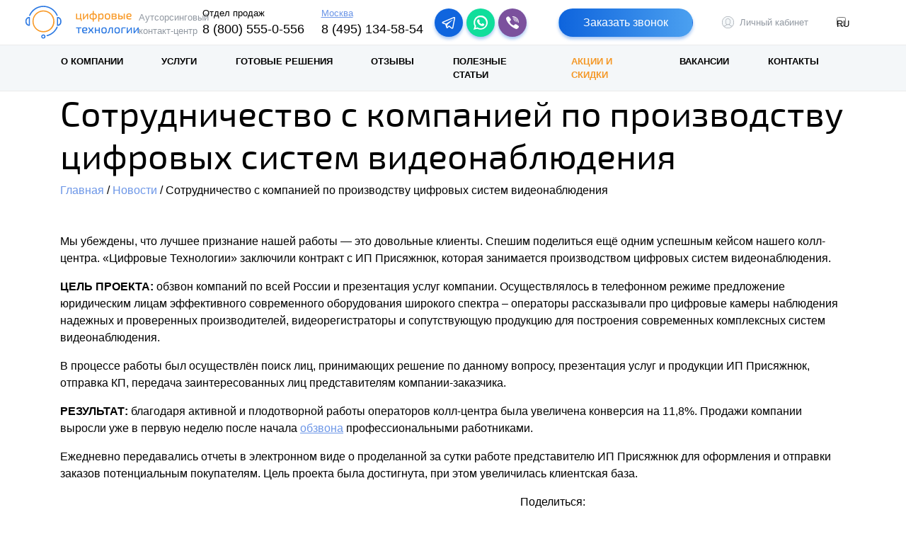

--- FILE ---
content_type: text/html; charset=UTF-8
request_url: https://www.dtco.ru/news/sotrudnichestvo-s-kompaniej-po-proizvodstvu-czifrovyh-sistem-videonablyudeniya/
body_size: 36269
content:
<!doctype html>
<html lang="ru-RU">
  <head>
    
    <meta charset="utf-8">
    <meta name="viewport" content="width=device-width, initial-scale=1, shrink-to-fit=no">
	<meta name="robots" content="noyaca"/>
	<meta name="yandex-verification" content="7b9c41ec0fd0ddad" />
	<meta name="google-site-verification" content="_CFRVivaFvn6hCcjmlvjwKAfa5D1EARJT7eUyp1uBbA" />
        <meta name="zen-verification" content="ylSGPtomk6bJ5zBM2hqy8sRgvCRZehJPHbihkTSGpieKqj5NnOK1TaCAPU5t7aY1" />

	
    <meta http-equiv="Last-Modified" content="Tue, 19 Nov 2019 17:11:07 GMT">	
	<style>		:root{--blue:#007bff;--indigo:#6610f2;--purple:#6f42c1;--pink:#e83e8c;--red:#dc3545;--orange:#fd7e14;--yellow:#ffc107;--green:#28a745;--teal:#20c997;--cyan:#17a2b8;--white:#fff;--gray:#6c757d;--gray-dark:#343a40;--primary:#007bff;--secondary:#6c757d;--success:#28a745;--info:#17a2b8;--warning:#ffc107;--danger:#dc3545;--light:#f8f9fa;--dark:#343a40;--breakpoint-xs:0;--breakpoint-sm:576px;--breakpoint-md:768px;--breakpoint-lg:992px;--breakpoint-xl:1200px;--font-family-sans-serif:-apple-system,BlinkMacSystemFont,"Segoe UI",Roboto,"Helvetica Neue",Arial,"Noto Sans",sans-serif,"Apple Color Emoji","Segoe UI Emoji","Segoe UI Symbol","Noto Color Emoji";--font-family-monospace:SFMono-Regular,Menlo,Monaco,Consolas,"Liberation Mono","Courier New",monospace}*,::after,::before{box-sizing:border-box}html{font-family:sans-serif;line-height:1.15;-webkit-text-size-adjust:100%}header,nav,section{display:block}body{margin:0;font-family:-apple-system,BlinkMacSystemFont,"Segoe UI",Roboto,"Helvetica Neue",Arial,"Noto Sans",sans-serif,"Apple Color Emoji","Segoe UI Emoji","Segoe UI Symbol","Noto Color Emoji";font-size:1rem;font-weight:400;line-height:1.5;color:#212529;text-align:left;background-color:#fff}hr{box-sizing:content-box;height:0;overflow:visible}h1,h2,h3,h5{margin-top:0;margin-bottom:.5rem}p{margin-top:0;margin-bottom:1rem}ol,ul{margin-top:0;margin-bottom:1rem}a{color:#007bff;text-decoration:none;background-color:transparent}img{vertical-align:middle;border-style:none}label{display:inline-block;margin-bottom:.5rem}button{border-radius:0}button,input,textarea{margin:0;font-family:inherit;font-size:inherit;line-height:inherit}button,input{overflow:visible}button{text-transform:none}[type=button],[type=submit],button{-webkit-appearance:button}[type=button]::-moz-focus-inner,[type=submit]::-moz-focus-inner,button::-moz-focus-inner{padding:0;border-style:none}input[type=checkbox],input[type=radio]{box-sizing:border-box;padding:0}textarea{overflow:auto;resize:vertical}[type=number]::-webkit-inner-spin-button,[type=number]::-webkit-outer-spin-button{height:auto}::-webkit-file-upload-button{font:inherit;-webkit-appearance:button}.h3,.h5,h1,h2,h3,h5{margin-bottom:.5rem;font-weight:500;line-height:1.2}h1{font-size:2.5rem}h2{font-size:2rem}.h3,h3{font-size:1.75rem}.h5,h5{font-size:1.25rem}hr{margin-top:1rem;margin-bottom:1rem;border:0;border-top:1px solid rgba(0,0,0,.1)}.list-unstyled{padding-left:0;list-style:none}.img-fluid{max-width:100%;height:auto}.container{width:100%;padding-right:15px;padding-left:15px;margin-right:auto;margin-left:auto}@media (min-width:576px){.container{max-width:540px}}@media (min-width:768px){.container{max-width:720px}}@media (min-width:992px){.container{max-width:960px}}@media (min-width:1200px){.container{max-width:1140px}}.row{display:-ms-flexbox;display:flex;-ms-flex-wrap:wrap;flex-wrap:wrap;margin-right:-15px;margin-left:-15px}.col,.col-12,.col-4,.col-6,.col-7,.col-8,.col-lg-6,.col-lg-8,.col-md,.col-md-4,.col-sm-4,.col-sm-6,.col-sm-7,.col-xl-2,.col-xl-auto{position:relative;width:100%;padding-right:15px;padding-left:15px}.col{-ms-flex-preferred-size:0;flex-basis:0;-ms-flex-positive:1;flex-grow:1;max-width:100%}.col-4{-ms-flex:0 0 33.333333%;flex:0 0 33.333333%;max-width:33.333333%}.col-6{-ms-flex:0 0 50%;flex:0 0 50%;max-width:50%}.col-7{-ms-flex:0 0 58.333333%;flex:0 0 58.333333%;max-width:58.333333%}.col-8{-ms-flex:0 0 66.666667%;flex:0 0 66.666667%;max-width:66.666667%}.col-12{-ms-flex:0 0 100%;flex:0 0 100%;max-width:100%}.order-1{-ms-flex-order:1;order:1}.order-2{-ms-flex-order:2;order:2}.order-3{-ms-flex-order:3;order:3}.order-4{-ms-flex-order:4;order:4}.order-5{-ms-flex-order:5;order:5}.order-6{-ms-flex-order:6;order:6}.offset-1{margin-left:8.333333%}.offset-2{margin-left:16.666667%}@media (min-width:576px){.col-sm-4{-ms-flex:0 0 33.333333%;flex:0 0 33.333333%;max-width:33.333333%}.col-sm-6{-ms-flex:0 0 50%;flex:0 0 50%;max-width:50%}.col-sm-7{-ms-flex:0 0 58.333333%;flex:0 0 58.333333%;max-width:58.333333%}}@media (min-width:768px){.col-md{-ms-flex-preferred-size:0;flex-basis:0;-ms-flex-positive:1;flex-grow:1;max-width:100%}.col-md-4{-ms-flex:0 0 33.333333%;flex:0 0 33.333333%;max-width:33.333333%}.offset-md-0{margin-left:0}}@media (min-width:992px){.col-lg-6{-ms-flex:0 0 50%;flex:0 0 50%;max-width:50%}.col-lg-8{-ms-flex:0 0 66.666667%;flex:0 0 66.666667%;max-width:66.666667%}.offset-lg-0{margin-left:0}}@media (min-width:1200px){.col-xl-auto{-ms-flex:0 0 auto;flex:0 0 auto;width:auto;max-width:100%}.col-xl-2{-ms-flex:0 0 16.666667%;flex:0 0 16.666667%;max-width:16.666667%}.order-xl-1{-ms-flex-order:1;order:1}.order-xl-2{-ms-flex-order:2;order:2}.order-xl-3{-ms-flex-order:3;order:3}.order-xl-4{-ms-flex-order:4;order:4}.order-xl-5{-ms-flex-order:5;order:5}.order-xl-6{-ms-flex-order:6;order:6}}.form-control{display:block;width:100%;height:calc(1.5em + .75rem + 2px);padding:.375rem .75rem;font-size:1rem;font-weight:400;line-height:1.5;color:#495057;background-color:#fff;background-clip:padding-box;border:1px solid #ced4da;border-radius:.25rem}.form-control::-ms-expand{background-color:transparent;border:0}.form-control::-webkit-input-placeholder{color:#6c757d;opacity:1}.form-control::-moz-placeholder{color:#6c757d;opacity:1}.form-control:-ms-input-placeholder{color:#6c757d;opacity:1}.form-control::-ms-input-placeholder{color:#6c757d;opacity:1}textarea.form-control{height:auto}.form-group{margin-bottom:1rem}.form-check{position:relative;display:block;padding-left:1.25rem}.form-check-label{margin-bottom:0}.btn{display:inline-block;font-weight:400;color:#212529;text-align:center;vertical-align:middle;background-color:transparent;border:1px solid transparent;padding:.375rem .75rem;font-size:1rem;line-height:1.5;border-radius:.25rem}.btn:disabled{opacity:.65}.btn-link{font-weight:400;color:#007bff;text-decoration:none}.fade:not(.show){opacity:0}.collapse:not(.show){display:none}.dropdown{position:relative}.dropdown-toggle{white-space:nowrap}.dropdown-toggle::after{display:inline-block;margin-left:.255em;vertical-align:.255em;content:"";border-top:.3em solid;border-right:.3em solid transparent;border-bottom:0;border-left:.3em solid transparent}.dropdown-menu{position:absolute;top:100%;left:0;z-index:1000;display:none;float:left;min-width:10rem;padding:.5rem 0;margin:.125rem 0 0;font-size:1rem;color:#212529;text-align:left;list-style:none;background-color:#fff;background-clip:padding-box;border:1px solid rgba(0,0,0,.15);border-radius:.25rem}.dropdown-item{display:block;width:100%;padding:.25rem 1.5rem;clear:both;font-weight:400;color:#212529;text-align:inherit;white-space:nowrap;background-color:transparent;border:0}.input-group{position:relative;display:-ms-flexbox;display:flex;-ms-flex-wrap:wrap;flex-wrap:wrap;-ms-flex-align:stretch;align-items:stretch;width:100%}.input-group>.form-control{position:relative;-ms-flex:1 1 auto;flex:1 1 auto;width:1%;margin-bottom:0}.input-group>.form-control:not(:last-child){border-top-right-radius:0;border-bottom-right-radius:0}.input-group-prepend{display:-ms-flexbox;display:flex}.input-group-prepend{margin-right:-1px}.input-group-text{display:-ms-flexbox;display:flex;-ms-flex-align:center;align-items:center;padding:.375rem .75rem;margin-bottom:0;font-size:1rem;font-weight:400;line-height:1.5;color:#495057;text-align:center;white-space:nowrap;background-color:#e9ecef;border:1px solid #ced4da;border-radius:.25rem}.input-group>.input-group-prepend>.input-group-text{border-top-right-radius:0;border-bottom-right-radius:0}.input-group>.input-group-prepend:not(:first-child)>.input-group-text{border-top-left-radius:0;border-bottom-left-radius:0}.nav{display:-ms-flexbox;display:flex;-ms-flex-wrap:wrap;flex-wrap:wrap;padding-left:0;margin-bottom:0;list-style:none}.nav-link{display:block;padding:.5rem 1rem}.nav-tabs{border-bottom:1px solid #dee2e6}.nav-tabs .nav-item{margin-bottom:-1px}.nav-tabs .dropdown-menu{margin-top:-1px;border-top-left-radius:0;border-top-right-radius:0}.navbar{position:relative;display:-ms-flexbox;display:flex;-ms-flex-wrap:wrap;flex-wrap:wrap;-ms-flex-align:center;align-items:center;-ms-flex-pack:justify;justify-content:space-between;padding:.5rem 1rem}.navbar-nav{display:-ms-flexbox;display:flex;-ms-flex-direction:column;flex-direction:column;padding-left:0;margin-bottom:0;list-style:none}.navbar-nav .nav-link{padding-right:0;padding-left:0}.navbar-nav .dropdown-menu{position:static;float:none}.navbar-collapse{-ms-flex-preferred-size:100%;flex-basis:100%;-ms-flex-positive:1;flex-grow:1;-ms-flex-align:center;align-items:center}.navbar-toggler{padding:.25rem .75rem;font-size:1.25rem;line-height:1;background-color:transparent;border:1px solid transparent;border-radius:.25rem}@media (min-width:1200px){.navbar-expand-xl{-ms-flex-flow:row nowrap;flex-flow:row nowrap;-ms-flex-pack:start;justify-content:flex-start}.navbar-expand-xl .navbar-nav{-ms-flex-direction:row;flex-direction:row}.navbar-expand-xl .navbar-nav .dropdown-menu{position:absolute}.navbar-expand-xl .navbar-nav .nav-link{padding-right:.5rem;padding-left:.5rem}.navbar-expand-xl .navbar-collapse{display:-ms-flexbox!important;display:flex!important;-ms-flex-preferred-size:auto;flex-basis:auto}}.navbar-light .navbar-nav .nav-link{color:rgba(0,0,0,.5)}.close{float:right;font-size:1.5rem;font-weight:700;line-height:1;color:#000;text-shadow:0 1px 0 #fff;opacity:.5}button.close{padding:0;background-color:transparent;border:0;-webkit-appearance:none;-moz-appearance:none;appearance:none}.modal{position:fixed;top:0;left:0;z-index:1050;display:none;width:100%;height:100%;overflow:hidden;outline:0}.modal-dialog{position:relative;width:auto;margin:.5rem}.modal.fade .modal-dialog{-webkit-transform:translate(0,-50px);transform:translate(0,-50px)}.modal-dialog-centered{display:-ms-flexbox;display:flex;-ms-flex-align:center;align-items:center;min-height:calc(100% - 1rem)}.modal-dialog-centered::before{display:block;height:calc(100vh - 1rem);content:""}.modal-content{position:relative;display:-ms-flexbox;display:flex;-ms-flex-direction:column;flex-direction:column;width:100%;background-color:#fff;background-clip:padding-box;border:1px solid rgba(0,0,0,.2);border-radius:.3rem;outline:0}.modal-header{display:-ms-flexbox;display:flex;-ms-flex-align:start;align-items:flex-start;-ms-flex-pack:justify;justify-content:space-between;padding:1rem 1rem;border-bottom:1px solid #dee2e6;border-top-left-radius:.3rem;border-top-right-radius:.3rem}.modal-header .close{padding:1rem 1rem;margin:-1rem -1rem -1rem auto}.modal-title{margin-bottom:0;line-height:1.5}.modal-body{position:relative;-ms-flex:1 1 auto;flex:1 1 auto;padding:1rem}@media (min-width:576px){.modal-dialog{max-width:500px;margin:1.75rem auto}.modal-dialog-centered{min-height:calc(100% - 3.5rem)}.modal-dialog-centered::before{height:calc(100vh - 3.5rem)}}.carousel{position:relative}.carousel-inner{position:relative;width:100%;overflow:hidden}.carousel-inner::after{display:block;clear:both;content:""}.carousel-item{position:relative;display:none;float:left;width:100%;margin-right:-100%;-webkit-backface-visibility:hidden;backface-visibility:hidden}.carousel-item.active{display:block}.carousel-control-next,.carousel-control-prev{position:absolute;top:0;bottom:0;z-index:1;display:-ms-flexbox;display:flex;-ms-flex-align:center;align-items:center;-ms-flex-pack:center;justify-content:center;width:15%;color:#fff;text-align:center;opacity:.5}.carousel-control-prev{left:0}.carousel-control-next{right:0}.carousel-control-next-icon,.carousel-control-prev-icon{display:inline-block;width:20px;height:20px;background:no-repeat 50%/100% 100%}.carousel-control-prev-icon{background-image:url("data:image/svg+xml,%3csvg xmlns='http://www.w3.org/2000/svg' fill='%23fff' viewBox='0 0 8 8'%3e%3cpath d='M5.25 0l-4 4 4 4 1.5-1.5-2.5-2.5 2.5-2.5-1.5-1.5z'/%3e%3c/svg%3e")}.carousel-control-next-icon{background-image:url("data:image/svg+xml,%3csvg xmlns='http://www.w3.org/2000/svg' fill='%23fff' viewBox='0 0 8 8'%3e%3cpath d='M2.75 0l-1.5 1.5 2.5 2.5-2.5 2.5 1.5 1.5 4-4-4-4z'/%3e%3c/svg%3e")}.carousel-indicators{position:absolute;right:0;bottom:0;left:0;z-index:15;display:-ms-flexbox;display:flex;-ms-flex-pack:center;justify-content:center;padding-left:0;margin-right:15%;margin-left:15%;list-style:none}.carousel-indicators li{box-sizing:content-box;-ms-flex:0 1 auto;flex:0 1 auto;width:30px;height:3px;margin-right:3px;margin-left:3px;text-indent:-999px;background-color:#fff;background-clip:padding-box;border-top:10px solid transparent;border-bottom:10px solid transparent;opacity:.5}.carousel-indicators .active{opacity:1}.bg-white{background-color:#fff!important}.d-none{display:none!important}.d-block{display:block!important}.d-flex{display:-ms-flexbox!important;display:flex!important}@media (min-width:576px){.d-sm-none{display:none!important}.d-sm-block{display:block!important}}@media (min-width:768px){.d-md-block{display:block!important}}@media (min-width:992px){.d-lg-none{display:none!important}}@media (min-width:1200px){.d-xl-none{display:none!important}.d-xl-block{display:block!important}.d-xl-flex{display:-ms-flexbox!important;display:flex!important}}.justify-content-end{-ms-flex-pack:end!important;justify-content:flex-end!important}.justify-content-center{-ms-flex-pack:center!important;justify-content:center!important}.justify-content-between{-ms-flex-pack:justify!important;justify-content:space-between!important}.align-items-center{-ms-flex-align:center!important;align-items:center!important}@media (min-width:1200px){.justify-content-xl-start{-ms-flex-pack:start!important;justify-content:flex-start!important}}@supports ((position:-webkit-sticky) or (position:sticky)){.sticky-top{position:-webkit-sticky;position:sticky;top:0;z-index:1020}}.sr-only{position:absolute;width:1px;height:1px;padding:0;overflow:hidden;clip:rect(0,0,0,0);white-space:nowrap;border:0}.w-100{width:100%!important}.mb-0{margin-bottom:0!important}.mt-1{margin-top:.25rem!important}.mr-1{margin-right:.25rem!important}.mr-2{margin-right:.5rem!important}.mb-2{margin-bottom:.5rem!important}.ml-2{margin-left:.5rem!important}.mt-3{margin-top:1rem!important}.mb-3{margin-bottom:1rem!important}.mt-4,.my-4{margin-top:1.5rem!important}.mr-4{margin-right:1.5rem!important}.mb-4,.my-4{margin-bottom:1.5rem!important}.mt-5,.my-5{margin-top:3rem!important}.my-5{margin-bottom:3rem!important}.py-0{padding-top:0!important}.py-0{padding-bottom:0!important}.px-2{padding-right:.5rem!important}.pb-2{padding-bottom:.5rem!important}.px-2{padding-left:.5rem!important}.p-3{padding:1rem!important}.px-3{padding-right:1rem!important}.px-3{padding-left:1rem!important}.p-4{padding:1.5rem!important}.px-4{padding-right:1.5rem!important}.px-4{padding-left:1.5rem!important}.pt-5{padding-top:3rem!important}@media (min-width:576px){.mb-sm-0{margin-bottom:0!important}.mr-sm-3{margin-right:1rem!important}.mb-sm-3{margin-bottom:1rem!important}.mt-sm-5,.my-sm-5{margin-top:3rem!important}.mb-sm-5,.my-sm-5{margin-bottom:3rem!important}.px-sm-0{padding-right:0!important}.px-sm-0{padding-left:0!important}.py-sm-2{padding-top:.5rem!important}.py-sm-2{padding-bottom:.5rem!important}.pt-sm-4{padding-top:1.5rem!important}}@media (min-width:992px){.mt-lg-0{margin-top:0!important}.mt-lg-5{margin-top:3rem!important}}@media (min-width:1200px){.ml-xl-3{margin-left:1rem!important}.pt-xl-5{padding-top:3rem!important}}.text-center{text-align:center!important}.font-weight-bold{font-weight:700!important}button::-moz-focus-inner{padding:0;border:0}@charset 'UTF-8';@font-face{font-display:swap;font-family:'Exo 2';src:local('Exo 2'),local('Exo2-Regular'),url('/wp-content/themes/dtco/assets/webfonts/exo2.woff2') format('woff2'),url('/wp-content/themes/dtco/assets/webfonts/exo2.woff') format('woff'),url('/wp-content/themes/dtco/assets/webfonts/exo2.ttf') format('truetype');font-weight:400;font-style:normal}@font-face{font-display:swap;font-family:'Exo 2';src:local('Exo 2 Light'),local('Exo2-Light'),url('/wp-content/themes/dtco/assets/webfonts/exo2light.woff2') format('woff2'),url('/wp-content/themes/dtco/assets/webfonts/exo2light.woff') format('woff'),url('/wp-content/themes/dtco/assets/webfonts/exo2light.ttf') format('truetype');font-weight:300;font-style:normal}body{color:#000000;overflow-x:hidden}h1,h2,h3{font-family:'Exo 2',sans-serif}h1{font-size:3.125rem}h2,._main-title{font-size:2.375rem;font-weight:300;font-style:normal}h3,.h3{font-size:1.5rem}._akciicolorlink{color:#f49827!important}@media (max-width:1100px){h1{font-size:2rem}h2,._main-title{font-size:1.8rem}}@media (max-width:960px){p,ul,ol{font-size:0.875rem}}@media (max-width:576px){h2,._main-title{font-size:1.375rem}.srvh2{line-height:1.2;font-size:1.375rem;font-weight:300;font-style:normal}h3,.h3{font-size:1rem}p,ul,ol{font-size:0.8125rem}}a{color:#6c96e7}p a,ul a{text-decoration:underline}.btn-link{color:#1369df}header{font-size:.8125rem}header ._contacts ._small-text{font-size:.8125rem;display:block}._m-phone-block{background-color:#f89825;height:28px;display:flex;align-items:center;justify-content:flex-end}._m-phone-block a{color:#ffffff;font-size:17px;font-weight:600}._m-phone-ico{background:url(/wp-content/themes/dtco/assets/img/ic_phone_mobile_version.svg) center center / cover no-repeat;width:16px;height:16px;display:inline-block}a._small-text{color:#6c96e7!important;text-decoration:underline!important}header ._contacts a{display:block;color:inherit;font-size:1.125rem}._cabinet{display:flex;align-items:center;color:#9299a2}._cab{background:url(/wp-content/themes/dtco/assets/img/cabinet.svg) center center / contain no-repeat;width:17px;height:17px;display:inline-block}._btn{padding:0 1rem;min-width:200px;height:40px;font-size:1rem;color:#fff;border-radius:20px;background:rgba(14,100,221,1);background:-moz-linear-gradient(left,rgba(14,100,221,1) 0%,rgba(75,160,240,1) 100%);background:-webkit-gradient(left top,right top,color-stop(0%,rgba(14,100,221,1)),color-stop(100%,rgba(75,160,240,1)));background:-webkit-linear-gradient(left,rgba(14,100,221,1) 0%,rgba(75,160,240,1) 100%);background:-o-linear-gradient(left,rgba(14,100,221,1) 0%,rgba(75,160,240,1) 100%);background:-ms-linear-gradient(left,rgba(14,100,221,1) 0%,rgba(75,160,240,1) 100%);background:linear-gradient(to right,rgba(14,100,221,1) 0%,rgba(75,160,240,1) 100%);filter:progid:DXImageTransform.Microsoft.gradient( startColorstr='#0e64dd', endColorstr='#4ba0f0', GradientType=1 );-webkit-box-shadow:0px 4px 3px 0px rgba(190,214,246,1);-moz-box-shadow:0px 4px 3px 0px rgba(190,214,246,1);box-shadow:0px 3px 4.7px 0.3px rgba(14,100,221,0.35)}._language-select{border:none}._language-select .dropdown-menu{position:absolute}._language-select ._btn{min-width:unset;color:#fff;text-decoration:none;display:flex;align-items:center}._burger-ico{background:url(/wp-content/themes/dtco/assets/img/ic_menu.svg) center center / contain no-repeat;width:28px;height:20px;display:inline-block}._menu{padding:0}._menu a{text-decoration:none}@media (min-width:1100px){.dropdown-toggle::after{display:none}._bg-navbar{background-color:#f4f7f9;border-top:1px solid #ebebeb;border-bottom:1px solid #ebebeb}.navbar-light .navbar-nav .nav-link{color:#000000;text-transform:uppercase;font-weight:bold;font-size:0.8125rem}._menu ._nav-main-heading{font-weight:bold;text-transform:uppercase;padding:0.5rem 1.5rem .7rem 1.5rem;color:inherit}.dropdown-menu{position:relative;border-radius:0;font-size:.8125rem;border:1px solid #ebebeb;box-shadow:1.5px 7.5px 7.5px 0.5px rgba(0,0,0,0.16);padding:1rem;margin:0;background-clip:border-box}.dropdown-item{padding:0.4rem 1.5rem}._menu .navbar-nav .nav-link{padding:0.8125rem 1rem;margin-right:1.4rem}.dropdown-menu a{white-space:normal}[aria-labelledby="navbarDropdown"]{min-width:220px}[aria-labelledby="navbarDropdown2"]{min-width:905px}[aria-labelledby="navbarDropdown3"]{min-width:850px}}@media (max-width:1100px){._menu{position:fixed;width:100%;z-index:1010}.navbar:after{content:"";position:absolute;width:100%;height:100;background-color:black}.navbar-toggler{padding:0}._menu .dropdown-menu{margin:0}._menu ._nav-main-heading{font-weight:600}.nav-link.dropdown-toggle::after{background:url(/wp-content/themes/dtco/assets/img/ic_arrow_right.svg) center center / contain no-repeat;width:9px;height:16px;display:block;border:none;transform:rotate(90deg);position:absolute;right:1.8rem;top:1.1rem}.dropdown-toggle._nav-main-heading::after{transform:rotate(0)!important;top:.6rem}._menu .navbar-nav .dropdown-menu{border:none;border-radius:0}._menu .navbar-nav{margin:0;padding:0;max-width:100%;width:100%;border-top:1px solid #dfdddd;border-bottom:1px solid #dfdddd}._menu .navbar-nav .nav-link{border-bottom:1px solid #dfdddd;background-color:#f4f7f9;padding:0.875rem 0 .875rem .9375rem;font-size:0.875rem;color:#000000;font-weight:600}._menu .navbar-nav>.nav-item:last-child>.nav-link{border:none}._menu .dropdown-item{padding:0.5rem 0 .5rem .9375rem;font-size:0.8125rem}._backcall-m-block{box-shadow:0px 3px 7.5px 0.5px rgba(34,43,45,0.16);background-color:#ffffff}}@media (max-height:600px){._menu .navbar-nav .nav-link{padding:0.575rem 0 .575rem .9375rem}.nav-link.dropdown-toggle::after{top:.9rem}}.carousel-indicators li{width:5px;height:5px;border-radius:50%}._main-slider .carousel-control-next-icon{background:url(/wp-content/themes/dtco/assets/img/slider/ic_arrow_right_blue.svg) center / cover no-repeat;width:40px;height:40px}._main-slider .carousel-control-prev-icon{background:url(/wp-content/themes/dtco/assets/img/slider/ic_arrow_left_blue.svg) center / cover no-repeat;width:40px;height:40px}._main-slider ._slide{display:flex;align-items:center;overflow:hidden;font-size:1rem;position:relative}._main-slider ._slide .container{position:relative;z-index:1}._main-slider p{font-family:'Exo 2',sans-serif;font-size:2.125em;color:#fff}._main-slider ._slider-btn{line-height:3em;font-size:1.125em;text-decoration:none;color:#fff;padding:0 2.1em;border-radius:27.5px;border:solid 1px #ffffff;background-color:rgba(255,255,255,0.3)}@media (min-width:1100px){._main-slider ._slide{height:420px}}@media (min-width:576px) and (max-width:1100px){._main-slider ._slide{height:320px}}@media (max-width:576px){._main-slider{margin-bottom:0!important}._main-slider ._slide{height:274px}}._main-slider ._special-offer{font-size:2.5em;border-radius:50%;width:179px;height:179px;background:#f44336;display:flex;align-items:center;justify-content:center;color:#ffffff;margin-top:-10rem;animation:change-background 4s ease infinite}@keyframes change-background{0%{background:#f44336}50%{background:rgba(14,100,221,1) 0%}100%{background:#f44336}}._banner-1,._banner-2,._banner-3,._banner-4{background:url(/wp-content/themes/dtco/assets/img/banners/1.jpg) center right / cover no-repeat;width:100%;height:100%}._banner-2{background:url(/wp-content/themes/dtco/assets/img/banners/2.jpg) center right / cover no-repeat}._banner-3{background:url(/wp-content/themes/dtco/assets/img/banners/3.jpg) center right / cover no-repeat}._banner-4{background:url(/wp-content/themes/dtco/assets/img/banners/4.jpg) center right / cover no-repeat}._banner-4-span p{font-family:'Exo 2',sans-serif;font-size:1.3em!important;color:#fff}._banner-4 ul{font-family:'Exo 2',sans-serif;font-size:1.2em;color:#fff}@media (max-width:1500px){._banner-1,._banner-2,._banner-3,._banner-4{background-position-x:60%}}@media (max-width:1100px){._banner-1,._banner-2,._banner-3,._banner-4{background-position-x:54%}._main-slider{font-size:.8rem}._main-slider ._special-offer{align-items:flex-end;padding-bottom:20px}}@media (max-width:960px){._main-slider ._special-offer{margin-top:-13rem}}@media (max-width:768px){._banner-4 p{font-size:1.2em!important}._banner-4-span p{font-size:1.0em!important}._banner-4 ul{font-size:0.8em!important}._banner-4:before{left:40%}}@media (max-width:576px){._main-slider ._slide p{font-size:1.2rem!important;max-width:80%}._slider-btn{line-height:2rem;font-size:1rem;padding:0 .8rem}._main-slider ._slide{background:rgba(66,165,246,1);background:-moz-linear-gradient(left,rgba(66,165,246,1) 0%,rgba(26,125,230,1) 100%);background:-webkit-gradient(left top,right top,color-stop(0%,rgba(66,165,246,1)),color-stop(100%,rgba(26,125,230,1)));background:-webkit-linear-gradient(left,rgba(66,165,246,1) 0%,rgba(26,125,230,1) 100%);background:-o-linear-gradient(left,rgba(66,165,246,1) 0%,rgba(26,125,230,1) 100%);background:-ms-linear-gradient(left,rgba(66,165,246,1) 0%,rgba(26,125,230,1) 100%);background:linear-gradient(to right,rgba(66,165,246,1) 0%,rgba(26,125,230,1) 100%);filter:progid:DXImageTransform.Microsoft.gradient( startColorstr='#42a5f6', endColorstr='#1a7de6', GradientType=1 )}._main-slider ._slide:before{content:'';background:url(/wp-content/themes/dtco/assets/img/services/circle-orange.svg) center center / contain no-repeat;position:absolute;width:100%;height:100%;right:-65%;top:0;left:unset;bottom:unset}}._advantages p{font-size:0.9375rem;font-weight:600}._advantages a{color:inherit}@media (min-width:576px){._ico-wrap{border:2px solid transparent;border-radius:0;padding:1rem;display:inline-block;text-align:center;border-radius:50%}._ico-wrap span{padding:0.5rem;border-radius:50%;display:block}}@media (max-width:576px){._advantages p{font-size:0.75rem}}@media (max-width:576px){._bg-services ._blue-cycle:after{content:"";position:absolute;width:42px;height:42px;background-color:#3077dd;border-radius:50%;right:-20px;top:-80%}}._btn-backcall{padding:.9rem 2.95rem;font-weight:600;border-radius:27.5px;box-shadow:0px 3px 4.7px 0.3px rgba(14,100,221,0.25);border:solid 1px #0d63dd;background-color:#dce9fb;color:#1369df}@media (max-width:960px){._btn-backcall{padding:.6rem 2.95rem}}@media (max-width:560px){._btn-backcall{padding:.45rem 2rem}}label{font-size:0.75rem;margin-bottom:.2rem}.form-group{margin-bottom:.8rem}._agreement{font-size:0.75rem}._review-title{font-size:2.125rem}@media (max-width:960px){._review-title{font-size:1.5rem}}@media (max-width:576px){._review-title{font-size:1.25rem}}._btn-more{padding:.344rem 2.5rem;font-size:1.125rem;border-radius:20px;background-color:#f4f7f9;color:#9299a2;border:1px solid #b7bdc5;font-weight:600}.modal-content:not(._initial){max-width:400px}.modal-content{background-color:#f4f7f9;border-radius:0}.modal-header{border:none}.modal-title{font-size:1.75rem;font-family:'Exo 2',sans-serif}._close-btn{position:absolute;right:15px;top:15px;background:url(/wp-content/themes/dtco/assets/img/ic-close.png) center center /contain no-repeat;width:24px;height:24px;display:block;border:none}.input-group-text{background:white;border-left:none}.input-group input{border-right:none}._search-ico{background:url(/wp-content/themes/dtco/assets/img/ic-search.png) center center /contain no-repeat;width:18px;height:18px}._list-cities a{color:inherit;font-size:0.8125rem}._list-cities li{margin-bottom:0.1rem}._contacts a{color:inherit;text-decoration:none}.social{display:inline-block;width:40px;height:40px;border-radius:50%;vertical-align:middle;margin:3px 5px 0 0;-webkit-box-shadow:0px 4px 3px 0px rgba(190,214,246,1);-moz-box-shadow:0px 4px 3px 0px rgba(190,214,246,1);box-shadow:0px 3px 4.7px 0.3px rgba(14,100,221,0.35)}.social-telegram{background:rgba(15,101,222,1) url(/wp-content/themes/dtco/assets/img/telegram.svg) center no-repeat}.social-whatsupp{background:rgba(15,222,155) url(/wp-content/themes/dtco/assets/img/whatsupp.svg) center no-repeat}.social-viber{background:#7b519d url(/wp-content/themes/dtco/assets/img/viber.svg) center no-repeat}@media (max-width:576px){.social{width:30px;height:30px}}._btn-header{min-width:190px}._calculator-wrap{display:none;position:fixed;width:100%;height:100%;align-items:center;justify-content:center;background:rgb(68 119 179 / 60%);z-index:999999999;left:0;top:0;overflow:hidden}._calculator-container{background:#fff;border:5px solid #3174E6;box-shadow:4px 4px 4px rgba(0,0,0,0.25);border-radius:10px;position:relative;overflow:hidden}._calcheader{background:#F4F7F9;height:50px;display:flex;justify-content:space-between;align-items:center;padding-left:20px;border-radius:2px 2px 0px 0px}._calcheader img{max-width:110px}._calcheader a{font-size:16px;margin-left:20px}._calcheader ._close-btn{position:relative;top:0}._calcfooter{background:#F4F7F9;color:#9299A2;font-size:13px;position:absolute;width:100%;left:0;bottom:0;padding:15px 20px;border-top:1px solid #E9E9E9;z-index:9999}._calcfooter ._percent{color:#3174E6;font-size:16px;font-weight:bold}._scale-wrap{position:relative;margin-top:10px}._calcfooter ._scale,._calcfooter ._scale-filling{background:#D7DBDE;border-radius:4px;transform:matrix(1,0,0,-1,0,0);width:100%;height:5px}._calcfooter ._scale-filling{position:absolute;top:0;left:0;background:#3174E6;width:0}._calcfooter ._prev{width:40px;height:40px;border:1px solid #E9E9E9;border-radius:50%}._calcfooter ._next{color:#fff;width:170px;height:40px;font-weight:600;font-size:16px;display:flex;align-items:center;justify-content:center;min-width:unset;padding:0}._calcfooter ._next[disabled]{line-height:22px;background:linear-gradient(90deg,rgba(13,99,221,0.5) 0%,rgba(75,162,240,0.5) 100%);box-shadow:0px 3px 4.7px rgba(14,100,221,0.35);border-radius:100px}._calcfooter ._arrow-prev,._calcfooter ._arrow-next{background-image:url("data:image/svg+xml,%3Csvg width='17' height='12' viewBox='0 0 17 12' fill='none' xmlns='http://www.w3.org/2000/svg'%3E%3Cpath d='M16.3 5.1H1.9L6.1 0.9C6.2 0.8 6.3 0.7 6.3 0.5C6.3 0.4 6.2 0.2 6.1 0.1C6 2.23517e-08 5.8 0 5.7 0C5.6 0 5.4 2.23517e-08 5.3 0.1L0.2 5.3C0.0999999 5.4 0 5.5 0 5.7C0 5.8 0.0999999 6 0.2 6.1L5.4 11.3C5.5 11.4 5.6 11.5 5.8 11.5C5.9 11.5 6.1 11.4 6.2 11.3C6.3 11.2 6.4 11.1 6.4 10.9C6.4 10.8 6.3 10.6 6.2 10.5L1.9 6.2H16.3C16.6 6.2 16.8 6 16.8 5.7C16.8 5.4 16.6 5.1 16.3 5.1Z' fill='%239299A2'/%3E%3C/svg%3E%0A");width:18px;height:12px;display:block}._calculator-content{position:relative}._calculator-content h2{font-weight:600;font-size:26px;color:#000000;margin-bottom:8px}._calculator-content p{font-size:13px;color:#9299A2}._calculator-content ._step{position:absolute;top:0;width:100%;height:100%;padding:20px;z-index:-999;left:-999px;opacity:0}._calculator-content ._step._active{left:0;z-index:999;opacity:1}._custom-radio{position:relative;width:100%;height:60px}._custom-radio input:not(._yversion){opacity:0}._custom-radio label{border:1px solid rgba(49,116,230,0.3);border-radius:4px;width:100%;height:60px;position:absolute;display:flex;font-size:16px;padding-left:40px;align-items:center;top:0;left:0;margin-bottom:0}._custom-radio label:before{content:'';width:20px;height:20px;border:1px solid rgba(49,116,230,0.3);background:#FFFFFF;border-radius:50%;position:absolute;left:10px;top:20px}._custom-radio ._yversion{border:none;outline:none;width:100%;height:100%;position:absolute;left:0;padding-left:40px;background:transparent}#calculator ._custom-input{border:none;border-bottom:1px solid #3174E6;border-radius:0}#calculator ._form-container{background:rgba(49,116,230,0.2);border:1px solid rgba(49,116,230,0.2);text-align:center;padding:20px}#calculator ._form-container .form-group{text-align:left}#calculator ._form-container .h3{font-size:14px}#calculator ._form-container ._agreement{text-align:center;color:#000000;font-size:12px;margin-bottom:0}#calculator ._form-descr{max-width:510px;margin:auto}#calculator ._price-title{font-size:14px;color:#000000;margin-bottom:5px}#calculator ._price-wrap{background:#F4F7F9;border:1px solid #E9E9E9;color:#333333;font-size:26px;line-height:35px;font-weight:600;padding:10px 0;margin-bottom:15px}#calculator ._calltoaction{position:relative;font-weight:600;font-size:18px;line-height:22px;color:#333333;margin-top:40px}#calculator ._calltoaction span{color:#3174E6}#calculator ._calltoaction:after{content:'';position:absolute}#calculator ._form-container label{font-weight:bold}#calculator ._form-container ._btn{width:100%}#calulatorsuccess{text-align:center}#calulatorsuccess .modal-content{border:none;padding:20px}#calulatorsuccess ._title{font-weight:600;font-size:26px;display:block;margin-bottom:20px}#calulatorsuccess ._descr{font-size:12px;display:block;margin-bottom:40px}#calulatorsuccess img{max-width:100%;margin-bottom:40px}#calulatorsuccess .btn-link{color:#27AE60;text-decoration-line:underline;font-size:14px;display:block;margin:auto}@media (min-width:960px){._calculator-container{width:900px;height:620px}#calculator ._custom-input{max-width:50%}#calculator ._calltoaction:after{width:164px;height:73px;left:45%;bottom:-95px}}@media (max-width:960px){._calculator-wrap{background:#ffffff}._calculator-container{width:100%;height:100%;border:none;border-radius:0}#calculator ._calltoaction:after{width:20px;height:47px;bottom:-60px;left:45%}#calculator ._form-container{margin-top:15px}}@media (max-width:576px){._calculator-content h2{font-size:20px}._calcfooter ._next{width:150px}#LastStep{height:100vh!important;padding-bottom:50px}#calculator ._form-container{margin-top:40px;margin-bottom:80px}._calculator-content ._step{height:85vh;overflow:scroll}}@media (max-width:320px){._calcheader a{margin-left:10px}._calculator-content ._step{height:80vh}._calcfooter,._calcfooter ._percent{font-size:12px}}@media (max-height:375px){._calculator-content ._step{height:65vh}}.form-check{padding-left:0}
	</style>
	
	
	
	<meta name='robots' content='index, follow, max-image-preview:large, max-snippet:-1, max-video-preview:-1' />
<link rel="preload" href="/wp-content/plugins/rate-my-post/public/css/fonts/ratemypost.ttf" type="font/ttf" as="font" crossorigin="anonymous">
	
	<title>Мы заключили договор с компанией по производству цифровых систем видеонаблюдения</title>
	<meta name="description" content="«Цифровые Технологии» заключили контракт с ИП Присяжнюк, которая занимается производством цифровых систем видеонаблюдения." />
	<link rel="canonical" href="https://www.dtco.ru/news/sotrudnichestvo-s-kompaniej-po-proizvodstvu-czifrovyh-sistem-videonablyudeniya/" />
	<meta property="og:locale" content="ru_RU" />
	<meta property="og:type" content="article" />
	<meta property="og:title" content="Мы заключили договор с компанией по производству цифровых систем видеонаблюдения" />
	<meta property="og:description" content="«Цифровые Технологии» заключили контракт с ИП Присяжнюк, которая занимается производством цифровых систем видеонаблюдения." />
	<meta property="og:url" content="https://www.dtco.ru/news/sotrudnichestvo-s-kompaniej-po-proizvodstvu-czifrovyh-sistem-videonablyudeniya/" />
	<meta property="og:site_name" content="Цифровые технологии" />
	<meta property="article:modified_time" content="2019-11-19T14:11:07+00:00" />
	<meta property="og:image" content="/wp-content/uploads/2019/11/sotrudnichestvo-s-koll-centrom.jpg" />
	<meta property="og:image:width" content="350" />
	<meta property="og:image:height" content="140" />
	<meta name="twitter:card" content="summary_large_image" />
	
	



<link rel='stylesheet' id='wp-block-library-css' href='/wp-includes/css/dist/block-library/style.min.css' type='text/css' media='all' />
<style id='classic-theme-styles-inline-css' type='text/css'>
/*! This file is auto-generated */
.wp-block-button__link{color:#fff;background-color:#32373c;border-radius:9999px;box-shadow:none;text-decoration:none;padding:calc(.667em + 2px) calc(1.333em + 2px);font-size:1.125em}.wp-block-file__button{background:#32373c;color:#fff;text-decoration:none}
</style>
<style id='global-styles-inline-css' type='text/css'>
body{--wp--preset--color--black: #000000;--wp--preset--color--cyan-bluish-gray: #abb8c3;--wp--preset--color--white: #ffffff;--wp--preset--color--pale-pink: #f78da7;--wp--preset--color--vivid-red: #cf2e2e;--wp--preset--color--luminous-vivid-orange: #ff6900;--wp--preset--color--luminous-vivid-amber: #fcb900;--wp--preset--color--light-green-cyan: #7bdcb5;--wp--preset--color--vivid-green-cyan: #00d084;--wp--preset--color--pale-cyan-blue: #8ed1fc;--wp--preset--color--vivid-cyan-blue: #0693e3;--wp--preset--color--vivid-purple: #9b51e0;--wp--preset--gradient--vivid-cyan-blue-to-vivid-purple: linear-gradient(135deg,rgba(6,147,227,1) 0%,rgb(155,81,224) 100%);--wp--preset--gradient--light-green-cyan-to-vivid-green-cyan: linear-gradient(135deg,rgb(122,220,180) 0%,rgb(0,208,130) 100%);--wp--preset--gradient--luminous-vivid-amber-to-luminous-vivid-orange: linear-gradient(135deg,rgba(252,185,0,1) 0%,rgba(255,105,0,1) 100%);--wp--preset--gradient--luminous-vivid-orange-to-vivid-red: linear-gradient(135deg,rgba(255,105,0,1) 0%,rgb(207,46,46) 100%);--wp--preset--gradient--very-light-gray-to-cyan-bluish-gray: linear-gradient(135deg,rgb(238,238,238) 0%,rgb(169,184,195) 100%);--wp--preset--gradient--cool-to-warm-spectrum: linear-gradient(135deg,rgb(74,234,220) 0%,rgb(151,120,209) 20%,rgb(207,42,186) 40%,rgb(238,44,130) 60%,rgb(251,105,98) 80%,rgb(254,248,76) 100%);--wp--preset--gradient--blush-light-purple: linear-gradient(135deg,rgb(255,206,236) 0%,rgb(152,150,240) 100%);--wp--preset--gradient--blush-bordeaux: linear-gradient(135deg,rgb(254,205,165) 0%,rgb(254,45,45) 50%,rgb(107,0,62) 100%);--wp--preset--gradient--luminous-dusk: linear-gradient(135deg,rgb(255,203,112) 0%,rgb(199,81,192) 50%,rgb(65,88,208) 100%);--wp--preset--gradient--pale-ocean: linear-gradient(135deg,rgb(255,245,203) 0%,rgb(182,227,212) 50%,rgb(51,167,181) 100%);--wp--preset--gradient--electric-grass: linear-gradient(135deg,rgb(202,248,128) 0%,rgb(113,206,126) 100%);--wp--preset--gradient--midnight: linear-gradient(135deg,rgb(2,3,129) 0%,rgb(40,116,252) 100%);--wp--preset--font-size--small: 13px;--wp--preset--font-size--medium: 20px;--wp--preset--font-size--large: 36px;--wp--preset--font-size--x-large: 42px;--wp--preset--spacing--20: 0.44rem;--wp--preset--spacing--30: 0.67rem;--wp--preset--spacing--40: 1rem;--wp--preset--spacing--50: 1.5rem;--wp--preset--spacing--60: 2.25rem;--wp--preset--spacing--70: 3.38rem;--wp--preset--spacing--80: 5.06rem;--wp--preset--shadow--natural: 6px 6px 9px rgba(0, 0, 0, 0.2);--wp--preset--shadow--deep: 12px 12px 50px rgba(0, 0, 0, 0.4);--wp--preset--shadow--sharp: 6px 6px 0px rgba(0, 0, 0, 0.2);--wp--preset--shadow--outlined: 6px 6px 0px -3px rgba(255, 255, 255, 1), 6px 6px rgba(0, 0, 0, 1);--wp--preset--shadow--crisp: 6px 6px 0px rgba(0, 0, 0, 1);}:where(.is-layout-flex){gap: 0.5em;}:where(.is-layout-grid){gap: 0.5em;}body .is-layout-flex{display: flex;}body .is-layout-flex{flex-wrap: wrap;align-items: center;}body .is-layout-flex > *{margin: 0;}body .is-layout-grid{display: grid;}body .is-layout-grid > *{margin: 0;}:where(.wp-block-columns.is-layout-flex){gap: 2em;}:where(.wp-block-columns.is-layout-grid){gap: 2em;}:where(.wp-block-post-template.is-layout-flex){gap: 1.25em;}:where(.wp-block-post-template.is-layout-grid){gap: 1.25em;}.has-black-color{color: var(--wp--preset--color--black) !important;}.has-cyan-bluish-gray-color{color: var(--wp--preset--color--cyan-bluish-gray) !important;}.has-white-color{color: var(--wp--preset--color--white) !important;}.has-pale-pink-color{color: var(--wp--preset--color--pale-pink) !important;}.has-vivid-red-color{color: var(--wp--preset--color--vivid-red) !important;}.has-luminous-vivid-orange-color{color: var(--wp--preset--color--luminous-vivid-orange) !important;}.has-luminous-vivid-amber-color{color: var(--wp--preset--color--luminous-vivid-amber) !important;}.has-light-green-cyan-color{color: var(--wp--preset--color--light-green-cyan) !important;}.has-vivid-green-cyan-color{color: var(--wp--preset--color--vivid-green-cyan) !important;}.has-pale-cyan-blue-color{color: var(--wp--preset--color--pale-cyan-blue) !important;}.has-vivid-cyan-blue-color{color: var(--wp--preset--color--vivid-cyan-blue) !important;}.has-vivid-purple-color{color: var(--wp--preset--color--vivid-purple) !important;}.has-black-background-color{background-color: var(--wp--preset--color--black) !important;}.has-cyan-bluish-gray-background-color{background-color: var(--wp--preset--color--cyan-bluish-gray) !important;}.has-white-background-color{background-color: var(--wp--preset--color--white) !important;}.has-pale-pink-background-color{background-color: var(--wp--preset--color--pale-pink) !important;}.has-vivid-red-background-color{background-color: var(--wp--preset--color--vivid-red) !important;}.has-luminous-vivid-orange-background-color{background-color: var(--wp--preset--color--luminous-vivid-orange) !important;}.has-luminous-vivid-amber-background-color{background-color: var(--wp--preset--color--luminous-vivid-amber) !important;}.has-light-green-cyan-background-color{background-color: var(--wp--preset--color--light-green-cyan) !important;}.has-vivid-green-cyan-background-color{background-color: var(--wp--preset--color--vivid-green-cyan) !important;}.has-pale-cyan-blue-background-color{background-color: var(--wp--preset--color--pale-cyan-blue) !important;}.has-vivid-cyan-blue-background-color{background-color: var(--wp--preset--color--vivid-cyan-blue) !important;}.has-vivid-purple-background-color{background-color: var(--wp--preset--color--vivid-purple) !important;}.has-black-border-color{border-color: var(--wp--preset--color--black) !important;}.has-cyan-bluish-gray-border-color{border-color: var(--wp--preset--color--cyan-bluish-gray) !important;}.has-white-border-color{border-color: var(--wp--preset--color--white) !important;}.has-pale-pink-border-color{border-color: var(--wp--preset--color--pale-pink) !important;}.has-vivid-red-border-color{border-color: var(--wp--preset--color--vivid-red) !important;}.has-luminous-vivid-orange-border-color{border-color: var(--wp--preset--color--luminous-vivid-orange) !important;}.has-luminous-vivid-amber-border-color{border-color: var(--wp--preset--color--luminous-vivid-amber) !important;}.has-light-green-cyan-border-color{border-color: var(--wp--preset--color--light-green-cyan) !important;}.has-vivid-green-cyan-border-color{border-color: var(--wp--preset--color--vivid-green-cyan) !important;}.has-pale-cyan-blue-border-color{border-color: var(--wp--preset--color--pale-cyan-blue) !important;}.has-vivid-cyan-blue-border-color{border-color: var(--wp--preset--color--vivid-cyan-blue) !important;}.has-vivid-purple-border-color{border-color: var(--wp--preset--color--vivid-purple) !important;}.has-vivid-cyan-blue-to-vivid-purple-gradient-background{background: var(--wp--preset--gradient--vivid-cyan-blue-to-vivid-purple) !important;}.has-light-green-cyan-to-vivid-green-cyan-gradient-background{background: var(--wp--preset--gradient--light-green-cyan-to-vivid-green-cyan) !important;}.has-luminous-vivid-amber-to-luminous-vivid-orange-gradient-background{background: var(--wp--preset--gradient--luminous-vivid-amber-to-luminous-vivid-orange) !important;}.has-luminous-vivid-orange-to-vivid-red-gradient-background{background: var(--wp--preset--gradient--luminous-vivid-orange-to-vivid-red) !important;}.has-very-light-gray-to-cyan-bluish-gray-gradient-background{background: var(--wp--preset--gradient--very-light-gray-to-cyan-bluish-gray) !important;}.has-cool-to-warm-spectrum-gradient-background{background: var(--wp--preset--gradient--cool-to-warm-spectrum) !important;}.has-blush-light-purple-gradient-background{background: var(--wp--preset--gradient--blush-light-purple) !important;}.has-blush-bordeaux-gradient-background{background: var(--wp--preset--gradient--blush-bordeaux) !important;}.has-luminous-dusk-gradient-background{background: var(--wp--preset--gradient--luminous-dusk) !important;}.has-pale-ocean-gradient-background{background: var(--wp--preset--gradient--pale-ocean) !important;}.has-electric-grass-gradient-background{background: var(--wp--preset--gradient--electric-grass) !important;}.has-midnight-gradient-background{background: var(--wp--preset--gradient--midnight) !important;}.has-small-font-size{font-size: var(--wp--preset--font-size--small) !important;}.has-medium-font-size{font-size: var(--wp--preset--font-size--medium) !important;}.has-large-font-size{font-size: var(--wp--preset--font-size--large) !important;}.has-x-large-font-size{font-size: var(--wp--preset--font-size--x-large) !important;}
.wp-block-navigation a:where(:not(.wp-element-button)){color: inherit;}
:where(.wp-block-post-template.is-layout-flex){gap: 1.25em;}:where(.wp-block-post-template.is-layout-grid){gap: 1.25em;}
:where(.wp-block-columns.is-layout-flex){gap: 2em;}:where(.wp-block-columns.is-layout-grid){gap: 2em;}
.wp-block-pullquote{font-size: 1.5em;line-height: 1.6;}
</style>
<link rel='stylesheet' id='rate-my-post-css' href='/wp-content/plugins/rate-my-post/public/css/rate-my-post.css' type='text/css' media='all' />
<style id='rate-my-post-inline-css' type='text/css'>
.rmp-widgets-container.rmp-wp-plugin.rmp-main-container {  text-align:left;}.rmp-social-widget .rmp-icon--social {  font-size: 50px;  padding: 33px;  width: 116px;}.rmp-rating-widget .rmp-icon--ratings {  font-size: 35px;}
</style>
<script type="text/javascript" src="/wp-includes/js/jquery/jquery.min.js" id="jquery-core-js"></script>
<script type="text/javascript" src="/wp-includes/js/jquery/jquery-migrate.min.js" id="jquery-migrate-js"></script>
<link rel="icon" href="/wp-content/uploads/2024/10/favicon_color_1-1.svg" sizes="32x32" />
<link rel="icon" href="/wp-content/uploads/2024/10/favicon_color_1-1.svg" sizes="192x192" />
<link rel="apple-touch-icon" href="/wp-content/uploads/2024/10/favicon_color_1-1.svg" />
<meta name="msapplication-TileImage" content="/wp-content/uploads/2024/10/favicon_color_1-1.svg" />
	
	
		<link rel="preload" href="/wp-content/themes/dtco/assets/build/buildApp.css?1752847704" as="style" onload="this.rel='stylesheet'" media="all"><noscript><link rel="stylesheet"  href="/wp-content/themes/dtco/assets/build/buildApp.css?1752847704"  type="text/css" media="all"></noscript>		
			<link rel="preload" href="/wp-content/themes/dtco/assets/webfonts/exo2.ttf" as="font" type="font/ttf" crossorigin="anonymous">	
			<link rel="preload" href="/wp-content/themes/dtco/assets/webfonts/exo2light.ttf" as="font" type="font/ttf" crossorigin="anonymous">
			<link rel="preload" href="/wp-content/themes/dtco/assets/webfonts/exo2.woff" as="font" type="font/woff" crossorigin="anonymous">	
			<link rel="preload" href="/wp-content/themes/dtco/assets/webfonts/exo2light.woff" as="font" type="font/woff" crossorigin="anonymous">
			<link rel="preload" href="/wp-content/themes/dtco/assets/webfonts/exo2.woff2" as="font" type="font/woff2" crossorigin="anonymous">	
			<link rel="preload" href="/wp-content/themes/dtco/assets/webfonts/exo2light.woff2" as="font" type="font/woff2" crossorigin="anonymous">
			
			
			<link rel="preload" href="/wp-content/themes/dtco/assets/img/banners/1.jpg" as="image" media="(min-width: 576px)">
			<link rel="preload" href="/wp-content/themes/dtco/assets/img/banners/2.jpg" as="image" media="(min-width: 576px)"> 
			<link rel="preload" href="/wp-content/themes/dtco/assets/img/banners/3.jpg" as="image" media="(min-width: 576px)">
			<link rel="preload" href="/wp-content/themes/dtco/assets/img/banners/4.jpg" as="image" media="(min-width: 576px)">

	<link rel="preload" href="/wp-content/themes/dtco/assets/build/buildApp.js?1752847707" as="script">	<link rel="preload" href="https://www.google.com/recaptcha/api.js?onload=onloadCallback&render=explicit" as="script">
	<link rel="preload" href="https://www.googletagmanager.com/gtag/js?id=UA-60273319-1" as="script">
	<link rel="preload" href="/mods/mcache/yandex_tag.js" as="script">

	
	<script type="text/javascript">
	var _tmr = window._tmr || (window._tmr = []);
	_tmr.push({id: "3402551", type: "pageView", start: (new Date()).getTime()});
	(function (d, w, id) {
	if (d.getElementById(id)) return;
	var ts = d.createElement("script"); ts.type = "text/javascript"; ts.async = true; ts.id = id;
	ts.src = "https://top-fwz1.mail.ru/js/code.js";
	var f = function () {var s = d.getElementsByTagName("script")[0]; s.parentNode.insertBefore(ts, s);};
	if (w.opera == "[object Opera]") { d.addEventListener("DOMContentLoaded", f, false); } else { f(); }
	})(document, window, "tmr-code");
	</script>
	<noscript><div><img src="https://top-fwz1.mail.ru/counter?id=3402551;js=na" style="position:absolute;left:-9999px;" alt="Top.Mail.Ru" /></div></noscript>
	

  </head>

  <body itemscope itemtype="https://schema.org/WebPage">
	<script src="/wwto.js"></script>
	<header class="sticky-top">
		<div class="bg-white">
			<div class="container">
				<div class="row align-items-center justify-content-between pb-2 py-sm-2">
					<div class="col-12 _m-phone-block mb-2 mb-sm-0 d-flex d-sm-none">
													<a href="tel:88005550556" class="mr-2" onclick="gtag('event', 'click_8800', {'event_category': 'click_phone'});ym(25752791,'reachGoal','mobzvonok'); return true;"><i class="_m-phone-ico mr-2"></i>8 (800) 555-0-556</a>
											</div>
					<div class="col col-md-4 col-xl-2">
						<a href="/" class="d-flex flex-column justify-content-center">
							<img src="/wp-content/themes/dtco/assets/img/logo.svg" class="img-fluid" alt="logo">
							<div class="_cabinet mt-1 justify-content-center"><p class="discript mb-0">Аутсорсинговый контакт-центр</p></div>
						</a>
					</div>
					<div class="col col-xl-auto d-flex justify-content-end justify-content-xl-start">
						<div class="_contacts mr-4 d-none d-md-block">
							
															<span class="_small-text">Отдел продаж</span>
								<a href="tel:88005550556" onclick="gtag('event', 'click_8800', {'event_category': 'click_phone'});ym(25752791,'reachGoal','mobzvonok'); return true;">8 (800) 555-0-556</a>	
														
												
							
							<!--<a href="tel:88005550556">8-800-555-0-556</a>-->
						</div>
						
												<div class="_contacts d-none d-xl-block">
							<a href="javascript:void(0)" class="_small-text" data-toggle="modal" data-target="#city-selection">Москва</a>
							
							
														 
							
							
							
							
								
							
							
							
							
							
							
							
							
							
							
							
							
							
							
							
							
							
							
							
							
							
							<a href="tel:84951345854" onclick="gtag('event', 'click_gorod', {'event_category': 'click_phone'});ym(25752791,'reachGoal','mobzvonokgorod'); return true;">8 (495) 134-58-54</a>
							
							
							
							
							
							
							
							
							
							
							
							
							
							
							
							
							
							
								
							
							
							
							
							
							
							
							
														
							
							
							
							<!--<a href="tel:84951345854">8 (495) 134-58-54</a>-->
							
					
							
							
						</div>
																			<div class="_contacts d-flex ml-xl-3">
								<a href="tg://resolve?domain=dtco_bot" target="_blank" class="social social-telegram" onclick="gtag('event', 'click_telegr', {'event_category': 'social'});ym(25752791,'reachGoal','telegr'); return true;">
									<span class="sr-only">Перейти в телеграм-бот</span>
								</a>
								<a href="https://wa.me/79660326322" target="_blank" class="social social-whatsupp" onclick="gtag('event', 'click_whats', {'event_category': 'social'});ym(25752791,'reachGoal','whatsupp'); return true;">
									<span class="sr-only">Перейти в Ватсап</span>
								</a>
								<a href="viber://pa?chatURI=dtco" target="_blank" class="social social-viber" onclick="gtag('event', 'click_viber', {'event_category': 'social'});ym(25752791,'reachGoal','viber'); return true;">
									<span class="sr-only">Перейти в Вайбер</span>
								</a>
							</div>
						
						
						<button class="btn btn-link d-block d-xl-none mr-sm-3" data-toggle="modal" data-target="#language">
															RU
								
						</button>								
						<button class="navbar-toggler d-block d-xl-none" type="button" data-toggle="collapse" data-target="#navbarNav" aria-controls="navbarNav" aria-expanded="false" aria-label="Toggle navigation">
							<span class="_burger-ico"></span>
						</button>
					</div>
					<!---<div class="col-xl-auto text-center d-none d-xl-block">
							<a href="tg://resolve?domain=dtco_bot" target="_blank" class="social social-telegram"></a>
					</div>---->
					
					<div class="col-xl-auto text-center d-none d-xl-block">
						<button class="btn _btn _btn-header" data-toggle="modal" data-target="#backcall"> 
															Заказать звонок	
								
						</button>					
					</div>
					<div class="col-xl-auto justify-content-center d-none d-xl-flex">
						<a href="https://lk.dtco.ru" class="_cabinet"><i class="_cab mr-2"></i>
															Личный кабинет
								
						</a>
					</div>
					<div class="col-xl-auto text-center d-none d-xl-block px-0">
						<ul class="nav nav-tabs _language-select">
							<!--							  <li class="nav-item dropdown">
								<a class="dropdown-toggle _btn" data-toggle="dropdown" href="/" role="button" aria-haspopup="true" aria-expanded="false">RU</a>
								<div class="dropdown-menu">
								  <a class="dropdown-item" href="https://www.dtco.ru/en/">EN</a>
								</div>
							  </li>
								-->
							
															<li class="nav-item">
									<input name="isSet" class="_language-select2" type="checkbox" value="enable">
								</li>
								
								<script>
									document.querySelector('._language-select2').addEventListener('click', ()=>{
										window.location.href = '/en';
									})
								</script>
								<style>
									._language-select2::before {
										content: 'RU';
									}
								</style>
													</ul>
					</div>
				</div>
			</div>
		</div>			
	
	<nav class="navbar navbar-expand-xl navbar-light _menu _bg-navbar">
	  <div class="collapse navbar-collapse" id="navbarNav">
		<ul class="navbar-nav container">
		  <li class="nav-item d-block d-xl-none">
							<a class="nav-link" href="/">Главная</a>
					  </li>
		  
		  			  <li class="nav-item dropdown">
				<a class="nav-link dropdown-toggle" href="/o-kompanii/" id="navbarDropdown" role="button"  aria-haspopup="true" aria-expanded="false">
				  О компании
				</a>
				<div class="dropdown-menu" aria-labelledby="navbarDropdown">
									  <a class="dropdown-item" href="/nasha-komanda/">Наша команда</a>
				  <a class="dropdown-item" href="/istoriya-kompanii/">История компании</a>
				  <a class="dropdown-item" href="/infrastruktura-kontakt-czentra/">Инфраструктура контакт-центра</a>
				  <a class="dropdown-item" href="/news/">Новости</a>
				  <!---<a class="dropdown-item" href="/o-kompanii/vakansii/">Вакансии</a>--->
				  <a class="dropdown-item" href="/faq/">Вопрос-ответ</a>
				  <a class="dropdown-item" href="/video/">Наше видео</a>
				  					<div class="dropright s_dropright">
					  <a class="dropdown-item" href="#" aria-haspopup="true" aria-expanded="false">
						3D-тур по колл-центру
					  </a>
					 
					  <div class="dropdown-menu s_dropdownmenuright">
						<a class="dropdown-item" href="/tour/">Казань</a>
						<a class="dropdown-item" href="/3d-tour-chelny/">Набережные Челны</a>
					  </div>
					</div>
				  <a class="dropdown-item" target="_blank" href="/wp-content/uploads/pdf/prezentaciya-dtco-07092020.pdf">Презентация</a>
				</div>
			  </li>
		  		  
		  <li class="nav-item dropdown">
			<a class="nav-link dropdown-toggle" href="/service/" id="navbarDropdown2" role="button"  aria-haspopup="true" aria-expanded="false">
									Услуги
							</a>
				<div class="dropdown-menu" aria-labelledby="navbarDropdown2">
			<div class="row">
				<div class="col-4">
							
							<a class="dropdown-item dropdown-toggle _nav-main-heading" href="javascript:void(0);">					
															Входящие вызовы	
								
							</a>
															
															
																											
										<a href="/service/virtualnyj-koll-czentr/" class="dropdown-item d-flex align-items-center">
											<img class="_menu-img" src="/wp-content/uploads/2019/09/6_virtualnyj-koll-czentr.svg">Виртуальный колл-центр										</a>		
																	   
																
																											
										<a href="/service/virtualnyj-sekretar/" class="dropdown-item d-flex align-items-center">
											<img class="_menu-img" src="/wp-content/uploads/2019/07/7_virtualnyj-sekretar.svg">Виртуальный секретарь										</a>		
																	   
																
																											
										<a href="/service/vhodyashchij-telemarketing/" class="dropdown-item d-flex align-items-center">
											<img class="_menu-img" src="/wp-content/uploads/2022/06/telemarket2.svg">Входящий телемаркетинг										</a>		
																	   
																
																											
										<a href="/service/vydelennyj-operator/" class="dropdown-item d-flex align-items-center">
											<img class="_menu-img" src="/wp-content/uploads/2022/07/dedicated.svg">Выделенный оператор										</a>		
																	   
																
																											
										<a href="/service/dispetcherskaya-sluzhba/" class="dropdown-item d-flex align-items-center">
											<img class="_menu-img" src="/wp-content/uploads/2019/07/9_dispetcherskaya-sluzhba.svg">Диспетчерская служба										</a>		
																	   
																
																											
										<a href="/service/kruglosutochnaya-klientskaya-sluzhba/" class="dropdown-item d-flex align-items-center">
											<img class="_menu-img" src="/wp-content/uploads/2019/07/11_kruglosutochnaya-klientskaya-sluzhba.svg">Круглосуточная клиентская служба										</a>		
																	   
																
																											
										<a href="/service/obrabotka-vyzovov/" class="dropdown-item d-flex align-items-center">
											<img class="_menu-img" src="/wp-content/uploads/2019/07/14_obrabotka-vyzovov.svg">Обработка вызовов										</a>		
																	   
																
																											
										<a href="/service/obrabotka-chatov-i-messendzherov/" class="dropdown-item d-flex align-items-center">
											<img class="_menu-img" src="/wp-content/uploads/2021/03/obrabotka-chatov.svg">Обработка чатов и мессенджеров										</a>		
																	   
																
																											
										<a href="/service/goryachaya-liniya/" class="dropdown-item d-flex align-items-center">
											<img class="_menu-img" src="/wp-content/uploads/2019/07/17_organizacziya-goryachej-linii.svg">Организация Горячей линии										</a>		
																	   
																
																											
										<a href="/service/organizacziya-call-czentra/" class="dropdown-item d-flex align-items-center">
											<img class="_menu-img" src="/wp-content/uploads/2019/07/16_organizacziya-call-czentra.svg">Организация колл-центра										</a>		
																	   
																
																											
										<a href="/service/organizacziya-spravochnoj-sluzhby/" class="dropdown-item d-flex align-items-center">
											<img class="_menu-img" src="/wp-content/uploads/2019/09/18_organizacziya-spravochnoj-sluzhby.svg">Организация справочной службы										</a>		
																	   
																
																											
										<a href="/service/podderzhka-reklamnyh-akczij/" class="dropdown-item d-flex align-items-center">
											<img class="_menu-img" src="/wp-content/uploads/2019/07/19_podderzhka-reklamnyh-akczij.svg">Поддержка рекламных акций										</a>		
																	   
																
																											
										<a href="/service/rezervnyj-call-czentr/" class="dropdown-item d-flex align-items-center">
											<img class="_menu-img" src="/wp-content/uploads/2019/07/23_rezervnyj-call-czentr.svg">Резервный call-центр										</a>		
																	   
																
																											
										<a href="/service/sluzhba-bronirovaniya/" class="dropdown-item d-flex align-items-center">
											<img class="_menu-img" src="/wp-content/uploads/2019/07/24_sluzhba-bronirovaniya.svg">Служба бронирования										</a>		
																	   
													

				</div>
				<div class="col-8">
					<div class="row">
						<div class="col-6">									
							<a class="dropdown-item dropdown-toggle _nav-main-heading" href="javascript:void(0);">
																	Исходящие вызовы
															</a>
															
																																		
										<a href="/service/arenda-rabochego-mesta/" class="dropdown-item d-flex align-items-center">
											<img class="_menu-img" src="/wp-content/uploads/2019/07/3_arenda-rabochego-mesta.svg">Аренда колл-центра										</a>		
																	   
																																			
										<a href="/service/autsorsing-prodazh/" class="dropdown-item d-flex align-items-center">
											<img class="_menu-img" src="/wp-content/uploads/2019/11/4_autsorsing-prodazh.svg">Аутсорсинг продаж										</a>		
																	   
																																			
										<a href="/service/vedenie-i-aktualizacziya-bazy-klientov/" class="dropdown-item d-flex align-items-center">
											<img class="_menu-img" src="/wp-content/uploads/2019/07/5_vedenie-i-aktualizacziya-bazy-klientov.svg">Ведение и актуализация базы клиентов										</a>		
																	   
																																			
										<a href="/service/vozvrat-klientov/" class="dropdown-item d-flex align-items-center">
											<img class="_menu-img" src="/wp-content/uploads/2019/07/8_vozvrat-klientov.svg">Возврат клиентов										</a>		
																	   
																																			
										<a href="/service/ishodyashhij-telemarketing/" class="dropdown-item d-flex align-items-center">
											<img class="_menu-img" src="/wp-content/uploads/2019/07/10_ishodyashhij-telemarketing.svg">Исходящий телемаркетинг										</a>		
																	   
																																			
										<a href="/service/obzvon-dolzhnikov/" class="dropdown-item d-flex align-items-center">
											<img class="_menu-img" src="/wp-content/uploads/2019/07/12_obzvon-dolzhnikov.svg">Обзвон должников										</a>		
																	   
																																			
										<a href="/service/obzvon-klientov/" class="dropdown-item d-flex align-items-center">
											<img class="_menu-img" src="/wp-content/uploads/2019/07/13_obzvon-klientov.svg">Обзвон клиентов										</a>		
																	   
																																			
										<a href="/service/poisk-i-privlechenie-klientov/" class="dropdown-item d-flex align-items-center">
											<img class="_menu-img" src="/wp-content/uploads/2019/09/poisk-privlechenie-klientov.svg">Поиск и привлечение клиентов										</a>		
																	   
																																			
										<a href="/service/prezentacziya-po-telefonu/" class="dropdown-item d-flex align-items-center">
											<img class="_menu-img" src="/wp-content/uploads/2019/08/20_prezentacziya-po-telefonu.svg">Презентация по телефону										</a>		
																	   
																																			
										<a href="/service/priglashenie-klientov-na-meropriyatie/" class="dropdown-item d-flex align-items-center">
											<img class="_menu-img" src="/wp-content/uploads/2019/07/21_priglashenie-klientov-na-meropriyatie.svg">Приглашение клиентов на мероприятие										</a>		
																	   
																																			
										<a href="/service/priem-zakazov-i-obrabotka-zayavok-s-sajta/" class="dropdown-item d-flex align-items-center">
											<img class="_menu-img" src="/wp-content/uploads/2019/07/22_priem-zakazov-i-obrabotka-zayavok.svg">Приём заказов и обработка заявок										</a>		
																	   
																																			
										<a href="/service/telefonnye-prodazhi/" class="dropdown-item d-flex align-items-center">
											<img class="_menu-img" src="/wp-content/uploads/2019/07/29_telefonnye-prodazhi.svg">Продажи по телефону										</a>		
																	   
								</div><div class="col-6">																											
										<a href="/service/socziologicheskij-opros/" class="dropdown-item d-flex align-items-center">
											<img class="_menu-img" src="/wp-content/uploads/2020/07/socopros.svg">Социологический опрос										</a>		
																	   
																																			
										<a href="/service/tajnyj-pokupatel-po-telefonu/" class="dropdown-item d-flex align-items-center">
											<img class="_menu-img" src="/wp-content/uploads/2019/07/26_tajnyj-pokupatel-po-telefonu.svg">Тайный покупатель по телефону										</a>		
																	   
																																			
										<a href="/service/telemarketing/" class="dropdown-item d-flex align-items-center">
											<img class="_menu-img" src="/wp-content/uploads/2019/07/27_telemarketing.svg">Телемаркетинг										</a>		
																	   
																																			
										<a href="/service/telemarketing-na-autsorsinge/" class="dropdown-item d-flex align-items-center">
											<img class="_menu-img" src="/wp-content/uploads/2019/07/28_telemarketing-na-autsorsinge.svg">Телемаркетинг на аутсорсинге										</a>		
																	   
																																			
										<a href="/service/telefonnyj-opros-anketirovanie/" class="dropdown-item d-flex align-items-center">
											<img class="_menu-img" src="/wp-content/uploads/2019/07/30_telefonnyj-opros.svg">Телефонный опрос и анкетирование										</a>		
																	   
																																			
										<a href="/service/holodnye-zvonki/" class="dropdown-item d-flex align-items-center">
											<img class="_menu-img" src="/wp-content/uploads/2019/07/31_holodnye-zvonki.svg">Холодные звонки										</a>		
																	   
																																			
										<a href="/service/holodnyj-telemarketing/" class="dropdown-item d-flex align-items-center">
											<img class="_menu-img" src="/wp-content/uploads/2019/07/32_holodnyj-telemarketing.svg">Холодный телемаркетинг										</a>		
																	   
													
							
							<a class="dropdown-item dropdown-toggle _nav-main-heading" href="javascript:void(0);">
															Дополнительные услуги
														</a>
															
																																		
										<a href="/service/crm-dlya-kontakt-czentra/" class="dropdown-item d-flex align-items-center">
											<img class="_menu-img" src="/wp-content/uploads/2020/07/contact-center-crm.svg">CRM для колл-центра										</a>		
																	   
																																			
										<a href="/service/sms-rassylka/" class="dropdown-item d-flex align-items-center">
											<img class="_menu-img" src="/wp-content/uploads/2019/07/1_sms-rassylka.svg">SMS-рассылка										</a>		
																	   
																																			
										<a href="/service/avtoinformator/" class="dropdown-item d-flex align-items-center">
											<img class="_menu-img" src="/wp-content/uploads/2019/09/2_avtoinformator.svg">Автоинформатор										</a>		
																	   
																																			
										<a href="/service/golosovoj-robot/" class="dropdown-item d-flex align-items-center">
											<img class="_menu-img" src="/wp-content/uploads/2025/10/golosovoj-robot.svg">Голосовой робот										</a>		
																	   
																																			
										<a href="/service/konsalting-koll-centra/" class="dropdown-item d-flex align-items-center">
											<img class="_menu-img" src="/wp-content/uploads/2021/06/konsalting-koll-czentra.svg">Консалтинг колл-центра										</a>		
																	   
																																			
										<a href="/service/obrabotka-e-mail/" class="dropdown-item d-flex align-items-center">
											<img class="_menu-img" src="/wp-content/uploads/2021/03/obrabotka-e-mail.svg">Обработка E-mail										</a>		
																	   
																																			
										<a href="/service/omnikanalnost/" class="dropdown-item d-flex align-items-center">
											<img class="_menu-img" src="/wp-content/uploads/2019/09/15_omnikanalnost.svg">Омниканальность										</a>		
																	   
																																			
										<a href="/service/tajnyj-pokupatel/" class="dropdown-item d-flex align-items-center">
											<img class="_menu-img" src="/wp-content/uploads/2019/09/25_tajnyj-pokupatel.svg">Тайный покупатель										</a>		
																	   
															
														
						</div>	
					</div>				
				</div>	
			</div>		
		</div>
			
		  </li>
		  
		  
		  <li class="nav-item dropdown">
			  <a class="nav-link dropdown-toggle" href="/gotovye-resheniya/" id="navbarDropdown3" role="button"  aria-haspopup="true" aria-expanded="false">
				  Готовые решения
				</a>
				<div class="dropdown-menu" aria-labelledby="navbarDropdown3">
						<div class="row">
				<div class="col-4">																						
											
																							
								<a href="/gotovye-resheniya/it-kompanii/" class="dropdown-item d-flex align-items-center">
									<img class="_menu-img" src="/wp-content/uploads/2021/03/it-kompanii.svg">IT-компании								</a>		
																									
																							
								<a href="/gotovye-resheniya/kontakt-czentr-dlya-aviakompanii-i-aeroporta/" class="dropdown-item d-flex align-items-center">
									<img class="_menu-img" src="/wp-content/uploads/2024/06/kontakt-czentr-dlya-avikompanii.png">Авиакомпании и аэропорты								</a>		
																									
																							
								<a href="/gotovye-resheniya/avtosalony/" class="dropdown-item d-flex align-items-center">
									<img class="_menu-img" src="/wp-content/uploads/2019/07/avtosalony.svg">Автосалоны								</a>		
																									
																							
								<a href="/gotovye-resheniya/avtoservisy/" class="dropdown-item d-flex align-items-center">
									<img class="_menu-img" src="/wp-content/uploads/2019/07/avtoservisy.svg">Автосервисы								</a>		
																									
																							
								<a href="/gotovye-resheniya/agentstva-nedvizhimosti/" class="dropdown-item d-flex align-items-center">
									<img class="_menu-img" src="/wp-content/uploads/2019/07/agenstva-nedvizhimosti.svg">Агентства недвижимости								</a>		
																									
																							
								<a href="/gotovye-resheniya/auditorskie-kompanii/" class="dropdown-item d-flex align-items-center">
									<img class="_menu-img" src="/wp-content/uploads/2020/02/auditorskie-kompanii.svg">Аудиторские компании								</a>		
																									
																							
								<a href="/gotovye-resheniya/banki/" class="dropdown-item d-flex align-items-center">
									<img class="_menu-img" src="/wp-content/uploads/2019/07/banki.svg">Банки								</a>		
																									
																							
								<a href="/gotovye-resheniya/veterinarnye-kliniki/" class="dropdown-item d-flex align-items-center">
									<img class="_menu-img" src="/wp-content/uploads/2020/02/veterinarnye-kliniki.svg">Ветеринарные клиники								</a>		
																									
																							
								<a href="/gotovye-resheniya/vokzaly-i-rechnye-porty/" class="dropdown-item d-flex align-items-center">
									<img class="_menu-img" src="/wp-content/uploads/2020/07/vokzaly-i-rechnye-porty.svg">Вокзалы и речные порты								</a>		
																									
																							
								<a href="/gotovye-resheniya/gosudarstvennye-uchrezhdeniya-i-organizaczii/" class="dropdown-item d-flex align-items-center">
									<img class="_menu-img" src="/wp-content/uploads/2019/07/gosudarstvennye-uchrezhdeniya-i-organizacii.svg">Государственные учреждения и организации								</a>		
																									
																							
								<a href="/gotovye-resheniya/dostavka-edy/" class="dropdown-item d-flex align-items-center">
									<img class="_menu-img" src="/wp-content/uploads/2019/07/dostavka-edy.svg">Доставка еды								</a>		
																									
																							
								<a href="/gotovye-resheniya/zhilischno-kommunalnyie-hozyaystva/" class="dropdown-item d-flex align-items-center">
									<img class="_menu-img" src="/wp-content/uploads/2021/04/zhkh.svg">ЖКХ								</a>		
																									
																							
								<a href="/gotovye-resheniya/zoomagaziny/" class="dropdown-item d-flex align-items-center">
									<img class="_menu-img" src="/wp-content/uploads/2020/02/zoomagazin.svg">Зоомагазины								</a>		
																									
																							
								<a href="/gotovye-resheniya/internet-magaziny/" class="dropdown-item d-flex align-items-center">
									<img class="_menu-img" src="/wp-content/uploads/2019/07/internet-magazin.svg">Интернет-магазины								</a>		
																									
																							
								<a href="/gotovye-resheniya/kadrovye-agentstva/" class="dropdown-item d-flex align-items-center">
									<img class="_menu-img" src="/wp-content/uploads/2021/03/kadrovye-agenstva.svg">Кадровые агентства								</a>		
																									
																							
								<a href="/gotovye-resheniya/kliningovye-kompanii/" class="dropdown-item d-flex align-items-center">
									<img class="_menu-img" src="/wp-content/uploads/2019/11/kliningovaya-kompaniya.svg">Клининговые компании								</a>		
																			</div><div class="col-4">						
																							
								<a href="/gotovye-resheniya/konsalting-i-kouching/" class="dropdown-item d-flex align-items-center">
									<img class="_menu-img" src="/wp-content/uploads/2019/07/konsalting-i-kouching.svg">Консалтинг и коучинг								</a>		
																									
																							
								<a href="/gotovye-resheniya/kurerskie-sluzhby/" class="dropdown-item d-flex align-items-center">
									<img class="_menu-img" src="/wp-content/uploads/2019/12/kurerskaya-sluzhba.svg">Курьерские службы								</a>		
																									
																							
								<a href="/gotovye-resheniya/malyj-biznes/" class="dropdown-item d-flex align-items-center">
									<img class="_menu-img" src="/wp-content/uploads/2019/07/malyj-biznes.svg">Малый бизнес								</a>		
																									
																							
								<a href="/gotovye-resheniya/marketingovye-i-reklamnye-agentstva/" class="dropdown-item d-flex align-items-center">
									<img class="_menu-img" src="/wp-content/uploads/2019/07/marketingovye-i-reklamnye-agenstva.svg">Маркетинговые и рекламные агентства								</a>		
																									
																							
								<a href="/gotovye-resheniya/mediczinskie-uchrezhdeniya/" class="dropdown-item d-flex align-items-center">
									<img class="_menu-img" src="/wp-content/uploads/2019/07/medicinskie-uchrezhdeniya.svg">Медицинские учреждения								</a>		
																									
																							
								<a href="/gotovye-resheniya/multiyazychnyj-koll-centr/" class="dropdown-item d-flex align-items-center">
									<img class="_menu-img" src="/wp-content/uploads/2022/05/flags1.png">Мультиязычный колл-центр								</a>		
																									
																							
								<a href="/gotovye-resheniya/obrazovanie/" class="dropdown-item d-flex align-items-center">
									<img class="_menu-img" src="/wp-content/uploads/2019/07/obrazovanie.svg">Образование								</a>		
																									
																							
								<a href="/gotovye-resheniya/okonnye-kompanii/" class="dropdown-item d-flex align-items-center">
									<img class="_menu-img" src="/wp-content/uploads/2020/04/okonnye-kompanii.svg">Оконные компании								</a>		
																									
																							
								<a href="/gotovye-resheniya/optovye-kompanii/" class="dropdown-item d-flex align-items-center">
									<img class="_menu-img" src="/wp-content/uploads/2020/02/optovye-kompanii.svg">Оптовые компании								</a>		
																									
																							
								<a href="/gotovye-resheniya/organizatory-meropriyatij/" class="dropdown-item d-flex align-items-center">
									<img class="_menu-img" src="/wp-content/uploads/2019/10/organizacziya-meropriyatij.svg">Организаторы мероприятий								</a>		
																									
																							
								<a href="/gotovye-resheniya/oteli-i-gostiniczy/" class="dropdown-item d-flex align-items-center">
									<img class="_menu-img" src="/wp-content/uploads/2019/12/oteli-i-gostiniczy.svg">Отели и гостиницы								</a>		
																									
																							
								<a href="/gotovye-resheniya/provajdery-i-sotovye-operatory/" class="dropdown-item d-flex align-items-center">
									<img class="_menu-img" src="/wp-content/uploads/2019/07/provajdery-i-sotovye-operatory.svg">Провайдеры и сотовые операторы								</a>		
																									
																							
								<a href="/gotovye-resheniya/prodayushhie-sajty/" class="dropdown-item d-flex align-items-center">
									<img class="_menu-img" src="/wp-content/uploads/2019/07/prodayushhie-sajty.svg">Продающие сайты								</a>		
																									
																							
								<a href="/gotovye-resheniya/proizvodstvennye-kompanii/" class="dropdown-item d-flex align-items-center">
									<img class="_menu-img" src="/wp-content/uploads/2019/10/proizvodstvennye-kompanii.svg">Производственные компании								</a>		
																									
																							
								<a href="/gotovye-resheniya/promyshlennye-predpriyatiya/" class="dropdown-item d-flex align-items-center">
									<img class="_menu-img" src="/wp-content/uploads/2019/09/promyshlennye-predpriyatiya.svg">Промышленные предприятия								</a>		
																									
																							
								<a href="/gotovye-resheniya/razvlekatelnye-zavedeniya/" class="dropdown-item d-flex align-items-center">
									<img class="_menu-img" src="/wp-content/uploads/2019/07/razvlekatelnye-zavedeniya.svg">Развлекательные заведения								</a>		
																			</div><div class="col-4">						
																							
								<a href="/gotovye-resheniya/salony-krasoty/" class="dropdown-item d-flex align-items-center">
									<img class="_menu-img" src="/wp-content/uploads/2019/07/salony-krasoty.svg">Салоны красоты								</a>		
																									
																							
								<a href="/gotovye-resheniya/sanatorii/" class="dropdown-item d-flex align-items-center">
									<img class="_menu-img" src="/wp-content/uploads/2020/04/sanatorii.svg">Санатории								</a>		
																									
																							
								<a href="/gotovye-resheniya/sluzhba-dostavki-i-logistiki-gruzov/" class="dropdown-item d-flex align-items-center">
									<img class="_menu-img" src="/wp-content/uploads/2019/07/sluzhba-dostavki-i-logistiki-gruzov.svg">Служба доставки и логистики грузов								</a>		
																									
																							
								<a href="/gotovye-resheniya/startap/" class="dropdown-item d-flex align-items-center">
									<img class="_menu-img" src="/wp-content/uploads/2019/07/startapy.svg">Стартап								</a>		
																									
																							
								<a href="/gotovye-resheniya/stomatologii/" class="dropdown-item d-flex align-items-center">
									<img class="_menu-img" src="/wp-content/uploads/2019/07/stomatologii.svg">Стоматологии								</a>		
																									
																							
								<a href="/gotovye-resheniya/strahovye-kompanii/" class="dropdown-item d-flex align-items-center">
									<img class="_menu-img" src="/wp-content/uploads/2019/07/strahovye-kompanii.svg">Страховые компании								</a>		
																									
																							
								<a href="/gotovye-resheniya/stroitelnye-kompanii/" class="dropdown-item d-flex align-items-center">
									<img class="_menu-img" src="/wp-content/uploads/2019/07/stroitelnye-kompanii.svg">Строительные компании								</a>		
																									
																							
								<a href="/gotovye-resheniya/taksi/" class="dropdown-item d-flex align-items-center">
									<img class="_menu-img" src="/wp-content/uploads/2019/07/taksi.svg">Такси								</a>		
																									
																							
								<a href="/gotovye-resheniya/torgovye-seti/" class="dropdown-item d-flex align-items-center">
									<img class="_menu-img" src="/wp-content/uploads/2019/07/torgovye-seti.svg">Торговые сети и ритейлы								</a>		
																									
																							
								<a href="/gotovye-resheniya/turisticheskie-kompanii/" class="dropdown-item d-flex align-items-center">
									<img class="_menu-img" src="/wp-content/uploads/2019/07/turisticheskie-kompanii.svg">Туристические компании								</a>		
																									
																							
								<a href="/gotovye-resheniya/fitnes-czentr/" class="dropdown-item d-flex align-items-center">
									<img class="_menu-img" src="/wp-content/uploads/2019/07/fitnes-centr.svg">Фитнес-центр								</a>		
																									
																							
								<a href="/gotovye-resheniya/czvetochnye-magaziny/" class="dropdown-item d-flex align-items-center">
									<img class="_menu-img" src="/wp-content/uploads/2019/09/czvetochnyj-magazin.svg">Цветочные магазины								</a>		
																									
																							
								<a href="/gotovye-resheniya/yuridicheskie-kompanii/" class="dropdown-item d-flex align-items-center">
									<img class="_menu-img" src="/wp-content/uploads/2019/07/yuridicheskie-kompanii.svg">Юридические компании								</a>		
																								
				</div>	
			</div>		
					</div>
		   </li>	
		  <li class="nav-item">
			<a class="nav-link" href="/otzyvy-klientov/">Отзывы</a>
		  </li>
		  <li class="nav-item">
			<a class="nav-link" href="/articles/">Полезные статьи</a>
		  </li>
		  <li class="nav-item">
			<a class="nav-link _akciicolorlink" href="/akczii-i-skidki/">Акции и скидки</a>
		  </li>
		<li class="nav-item">
			<a class="nav-link" href="/o-kompanii/vakansii/">Вакансии</a>
		  </li>
		
		  
		  <li class="nav-item">
			<a class="nav-link" href="/contacts/">Контакты</a>
		  </li>
	  
		</ul>
		<div class="_backcall-m-block p-3 text-center d-block d-xl-none">
			<button class="btn _btn mb-3 w-100" data-toggle="modal" data-target="#backcall">
									Заказать звонок	
					
			</button>	
			<div class="d-flex justify-content-center"><a href="//lk.dtco.ru" class="_cabinet"><i class="_cab mr-2"></i>
									Личный кабинет
					
			</a></div>
		</div>	
	  </div>
	</nav>
	</header>				
			
		<section class="_bg-inc-header mb-4 mb-sm-5"><!-- < ?if (wp_get_attachment_image_src(get_post_thumbnail_id(), 'full' ) !='') :?>style="background: linear-gradient(to top, rgba(0,0,0,0.5), rgba(255, 255, 255, 0)), url('< ? $img = wp_get_attachment_image_src(get_post_thumbnail_id(), 'full' ); echo $img[0]; ?>')"< ?endif;? >>--> 
			<div class="container">
				<h1 class="py-4 py-lg-5" itemprop="name">Сотрудничество с компанией по производству цифровых систем видеонаблюдения</h1>
				<div class="_breadcrumbs pb-3 d-none d-sm-block" itemprop="breadcrumb">
											<a href="/">Главная</a> / <a href="/news/">Новости</a> / Сотрудничество с компанией по производству цифровых систем видеонаблюдения											
				</div>
			</div>
			<meta itemprop="image" content="/wp-content/uploads/2019/11/sotrudnichestvo-s-koll-centrom.jpg" >
		</section>
		
		<section class="container mb-5" itemscope itemtype="https://schema.org/Article">
			<meta itemprop="author" content="ООО Цифровые технологии">		
			<meta itemprop="headline" content="Сотрудничество с компанией по производству цифровых систем видеонаблюдения">
			<meta itemprop="image" content="/wp-content/uploads/2019/11/sotrudnichestvo-s-koll-centrom.jpg" >
			<div itemprop="description">
				
<p>Мы убеждены, что лучшее признание нашей работы — это довольные клиенты. Спешим поделиться ещё одним успешным кейсом нашего колл-центра. «Цифровые Технологии» заключили контракт с ИП Присяжнюк, которая занимается производством цифровых систем видеонаблюдения.</p>
<p><strong>ЦЕЛЬ ПРОЕКТА:</strong> обзвон компаний по всей России и презентация услуг компании. 
Осуществлялось в телефонном режиме предложение юридическим лицам эффективного современного оборудования широкого спектра – операторы рассказывали про цифровые камеры наблюдения надежных и проверенных производителей, видеорегистраторы и сопутствующую продукцию для построения современных комплексных систем видеонаблюдения. </p>
<p>В процессе работы был осуществлён поиск лиц, принимающих решение по данному вопросу, презентация услуг и продукции ИП Присяжнюк, отправка КП, передача заинтересованных лиц представителям компании-заказчика.</p>
<p><strong>РЕЗУЛЬТАТ:</strong> благодаря активной и плодотворной работы операторов колл-центра была увеличена конверсия на 11,8%. Продажи компании выросли уже в первую неделю после начала <a href="/service/obzvon-klientov/">обзвона</a> профессиональными работниками. </p>
<p>Ежедневно передавались отчеты в электронном виде о проделанной за сутки работе представителю ИП Присяжнюк для оформления и отправки заказов потенциальным покупателям. Цель проекта была достигнута, при этом увеличилась клиентская база.</p>
			</div>
			<div class="row mb-5">
				<div class="col-sm-7">
								</div>
				
				<div class="col-sm-5">
					<div class="push-10">Поделиться:</div>
					<script src="//yastatic.net/es5-shims/0.0.2/es5-shims.min.js"></script>
					<script src="//yastatic.net/share2/share.js"></script>
					<div class="ya-share2" data-services="vkontakte,odnoklassniki,moimir,gplus,whatsapp,telegram"></div>
				</div>
			</div>
		</section>	
		
		
						
			<section class="_bg-gray py-5">
				<div class="container">
					<h2 class="mb-4">				
													Смотрите также
							
					</h2>
					<div class="row">	
														<div class="col-sm-6 col-lg-4">
								<div class="_article-card mb-4 mb-lg-5">						
									<img src="/wp-content/uploads/2015/07/0_ThdPmm5-bCdolIXJ.jpg" alt="">									<div class="p-4">
										<h4 class="mb-3">Запущена круглосуточная горячая линия по обслуживанию интернет-магазина</h4>
										<div class="_description mb-3">
											<p>24 июня была запущена круглосуточная горячая линия по обслуживанию интернет-мага...</p>
										</div>
										<div class="_link-block d-flex align-items-center justify-content-between">
											<span class="_pseudo-link">Подробнее</span>
											<span class="_date">01.07.2015</span>
										</div>
									</div>
									<a href="/news/zapushhena-kruglosutochnaya-goryachaya-liniya-po-obsluzhivaniyu-internet-magazina/" class="stretched-link"></a>						
								</div>
							</div>	
																	<div class="col-sm-6 col-lg-4">
								<div class="_article-card mb-4 mb-lg-5">						
									<img src="/wp-content/uploads/2017/06/DSC05116.jpg" alt="">									<div class="p-4">
										<h4 class="mb-3">Переговоры о поставке светодиодного оборудования</h4>
										<div class="_description mb-3">
											<p>Контакт центр "Цифровые технологии" продолжает сотрудничество с крупной электрот...</p>
										</div>
										<div class="_link-block d-flex align-items-center justify-content-between">
											<span class="_pseudo-link">Подробнее</span>
											<span class="_date">07.06.2017</span>
										</div>
									</div>
									<a href="/news/peregovory-o-postavke-svetodiodnogo-oborudovaniya/" class="stretched-link"></a>						
								</div>
							</div>	
																	<div class="col-sm-6 col-lg-4">
								<div class="_article-card mb-4 mb-lg-5">						
									<img src="/wp-content/uploads/2016/10/2a874157d17d9bbd750c57301f7576f5.jpg" alt="">									<div class="p-4">
										<h4 class="mb-3">Обзвон юридических лиц г. Самара</h4>
										<div class="_description mb-3">
											<p>29.09.2016 был запущен исходящий обзвон по г. Самара на предмет предложения част...</p>
										</div>
										<div class="_link-block d-flex align-items-center justify-content-between">
											<span class="_pseudo-link">Подробнее</span>
											<span class="_date">05.10.2016</span>
										</div>
									</div>
									<a href="/news/obzvon-yuridicheskih-lits-g-samara/" class="stretched-link"></a>						
								</div>
							</div>	
															</div>
				</div>	
			</section>
		
		        	
	<footer>
		<div class="container py-5 d-none d-xl-block">
			
			<div class="row">
				<div class="col-sm-3">
										<div class="mb-3 ftr">Разделы</div>
					<ul class="list-unstyled">
						<li>
							<a href="/o-kompanii/">О компании</a>
							<ul class="list-unstyled ml-3">
								<li>
									<a href="/nasha-komanda/">Наша команда</a>
								</li>
								<li>
									<a href="/istoriya-kompanii/">История компании</a>
								</li>
								<li>
									<a href="/infrastruktura-kontakt-czentra/">Инфраструктура контакт-центра</a>
								</li>
								<li>
									<a href="/news/">Новости</a>
								</li>
								<li>
									<a href="/o-kompanii/vakansii/">Вакансии</a>
								</li>
								<li>
									<a href="/faq/">Вопрос-ответ</a>
								</li>
								<li>
									<a href="/video/">Наше видео</a>
								</li>
								<li>
									3D-тур по колл-центру:
									<ul class="list-unstyled ml-3 mt-2">
										<li><a href="/tour/">Казань</a></li>
										<li><a href="/3d-tour-chelny/">Набережные Челны</a></li>
									</ul>
								</li>
								<li>
									<a target="_blank" href="/wp-content/uploads/pdf/prezentaciya-dtco-07092020.pdf">Презентация</a>
								</li>
							</ul>							
						</li>
						<li>
							<a href="/otzyvy-klientov/">Отзывы</a>
						</li>
						<li>
							<a href="/articles/">Полезные статьи</a>
						</li>
						<li>
							<a href="/akczii-i-skidki/">Акции и скидки</a>
						</li>
						<li>
							<a href="/contacts/">Контакты</a>
						</li>
						<li>
							<a href="/gotovye-resheniya/">Готовые решения</a>
						</li>
						<li>
							<a href="/slovar/">Словарь терминов</a>
						</li>
						<!--<li>
							<a href="/karta-sajta/">Карта сайта</a>
						</li>-->
					</ul>
									</div>
				<div class="col-sm-8">
					<div class="row _services-list">
						<div class="col-sm-8 mb-2">
							<div class="ftr">
															Услуги колл-центра
														
							</div>
                        </div>						
                        <div class="col-sm-4 mb-2 text-right">
                            <div class="pl-4">
                                <form role="search" method="get" class="searchform sm position-relative w-100 d-inline-block mb-4 pb-1" action="/">
                                    <input placeholder="Поиск по сайту" type="text" value="" name="s"/>
                                    <button type="submit" class="h-100"><i class="fas fa-search"></i></button>
                                </form>
                            </div>
						</div>
						<div class="col-sm-4">
							<div class="mb-3 ftrv">
															Входящие вызовы	
								
							</div>
							<ul class="list-unstyled">
									                                        										<li><a href="/service/virtualnyj-koll-czentr/">Виртуальный колл-центр</a></li>
                                        										                                        										<li><a href="/service/virtualnyj-sekretar/">Виртуальный секретарь</a></li>
                                        										                                        										<li><a href="/service/vhodyashchij-telemarketing/">Входящий телемаркетинг</a></li>
                                        										                                        										<li><a href="/service/vydelennyj-operator/">Выделенный оператор</a></li>
                                        										                                        										<li><a href="/service/dispetcherskaya-sluzhba/">Диспетчерская служба</a></li>
                                        										                                        										<li><a href="/service/kruglosutochnaya-klientskaya-sluzhba/">Круглосуточная клиентская служба</a></li>
                                        										                                        										<li><a href="/service/obrabotka-vyzovov/">Обработка вызовов</a></li>
                                        										                                        										<li><a href="/service/obrabotka-chatov-i-messendzherov/">Обработка чатов и мессенджеров</a></li>
                                        										                                        										<li><a href="/service/goryachaya-liniya/">Организация Горячей линии</a></li>
                                        										                                        										<li><a href="/service/organizacziya-call-czentra/">Организация колл-центра</a></li>
                                        										                                        										<li><a href="/service/organizacziya-spravochnoj-sluzhby/">Организация справочной службы</a></li>
                                        										                                        										<li><a href="/service/podderzhka-reklamnyh-akczij/">Поддержка рекламных акций</a></li>
                                        										                                        										<li><a href="/service/rezervnyj-call-czentr/">Резервный call-центр</a></li>
                                        										                                        										<li><a href="/service/sluzhba-bronirovaniya/">Служба бронирования</a></li>
                                        																	</ul>
						</div>
						<div class="col-sm-8">

							<div class="mb-3 ftrv">
															Исходящие вызовы
														</div>
							<div class="row">
								<div class="col-6">									
									<ul class="list-unstyled">
																	
																			
																				<li><a href="/service/arenda-rabochego-mesta/" >Аренда колл-центра</a></li>
																														
																				<li><a href="/service/autsorsing-prodazh/" >Аутсорсинг продаж</a></li>
																														
																				<li><a href="/service/vedenie-i-aktualizacziya-bazy-klientov/" >Ведение и актуализация базы клиентов</a></li>
																														
																				<li><a href="/service/vozvrat-klientov/" >Возврат клиентов</a></li>
																														
																				<li><a href="/service/ishodyashhij-telemarketing/" >Исходящий телемаркетинг</a></li>
																														
																				<li><a href="/service/obzvon-dolzhnikov/" >Обзвон должников</a></li>
																														
																				<li><a href="/service/obzvon-klientov/" >Обзвон клиентов</a></li>
																														
																				<li><a href="/service/poisk-i-privlechenie-klientov/" >Поиск и привлечение клиентов</a></li>
																														
																				<li><a href="/service/prezentacziya-po-telefonu/" >Презентация по телефону</a></li>
																														
																				<li><a href="/service/priglashenie-klientov-na-meropriyatie/" >Приглашение клиентов на мероприятие</a></li>
																														
																				<li><a href="/service/priem-zakazov-i-obrabotka-zayavok-s-sajta/" >Приём заказов и обработка заявок</a></li>
																				</ul></div><div class="col-6"><ul class="list-unstyled">										
																				<li><a href="/service/telefonnye-prodazhi/" >Продажи по телефону</a></li>
																														
																				<li><a href="/service/socziologicheskij-opros/" >Социологический опрос</a></li>
																														
																				<li><a href="/service/tajnyj-pokupatel-po-telefonu/" >Тайный покупатель по телефону</a></li>
																														
																				<li><a href="/service/telemarketing/" >Телемаркетинг</a></li>
																														
																				<li><a href="/service/telemarketing-na-autsorsinge/" >Телемаркетинг на аутсорсинге</a></li>
																														
																				<li><a href="/service/telefonnyj-opros-anketirovanie/" >Телефонный опрос и анкетирование</a></li>
																														
																				<li><a href="/service/holodnye-zvonki/" >Холодные звонки</a></li>
																														
																				<li><a href="/service/holodnyj-telemarketing/" >Холодный телемаркетинг</a></li>
																																				
																	
																			
																				<li><a href="/service/crm-dlya-kontakt-czentra/" >CRM для колл-центра</a></li>
																														
																				<li><a href="/service/sms-rassylka/" >SMS-рассылка</a></li>
																														
																				<li><a href="/service/avtoinformator/" >Автоинформатор</a></li>
																														
																				<li><a href="/service/golosovoj-robot/" >Голосовой робот</a></li>
																														
																				<li><a href="/service/konsalting-koll-centra/" >Консалтинг колл-центра</a></li>
																														
																				<li><a href="/service/obrabotka-e-mail/" >Обработка E-mail</a></li>
																														
																				<li><a href="/service/omnikanalnost/" >Омниканальность</a></li>
																														
																				<li><a href="/service/tajnyj-pokupatel/" >Тайный покупатель</a></li>
																														
									</ul>	
								</div>	
							</div>	

						</div>
					</div>	
				</div>	
			</div>
		</div>
		<div class="_subfooter _text-muted">
			<div class="container py-4 py-sm-3 py-lg-0">
				<div class="row">
					<div class="col-sm-6 col-lg-4 mb-4 mb-sm-0" itemscope itemtype="http://schema.org/Organization">
						<meta itemprop="image" content="/wp-content/themes/dtco/assets/img/logo.svg" >
						<meta itemprop="name" content="Цифровые технологии">
						<link itemprop="url" href="/">
						<span class="_text-muted" itemprop="address" itemscope itemtype="https://schema.org/PostalAddress">
						
							Услуги call-центра для бизнеса - <span itemprop="addressLocality">Москва</span>	
							<br>
							<a href="tel:8 (495) 134-58-54" onclick="gtag('event', 'click_gorod', {'event_category': 'click_phone'});ym(25752791,'reachGoal','mobzvonokgorod'); return true;">
								<span itemprop="telephone">8 (495) 134-58-54</span>
							</a>, 
							
							<a href="mailto:info@dtco.ru" onclick="gtag('event', 'click_email', {'event_category': 'click'});ym(25752791,'reachGoal','pochta'); return true;">
								<span itemprop="email">info@dtco.ru</span>
							</a><br>
							<span itemprop="streetAddress">ул. Дубининская, дом 57, стр 1, пом 1, ком 7Б</span>
							<span itemprop="postalCode">115054</span>
							<span itemprop="addressCountry">RU</span>

												</span>
					</div>
					<div class="col-sm-6 col-lg-4 d-flex justify-content-sm-center">
						<div class="_social-block">
	<span class="d-block mb-2">Мы в социальных сетях</span>
				<a href="https://t.me/dtco_ru" target="_blank" rel="noopener"><img src="/wp-content/uploads/2022/03/telegram-e1647337973488.png" alt=""></a>
				<a href="https://twitter.com/dtco_ru" target="_blank" rel="noopener"><img src="/wp-content/uploads/2019/11/ic_twitter.svg" alt=""></a>
				<a href="https://ok.ru/group/54853132419186" target="_blank" rel="noopener"><img src="/wp-content/uploads/2019/11/ic_ok.svg" alt=""></a>
				<a href="http://zen.yandex.ru/id/5d8b259c8d5b5f00aff0a889" target="_blank" rel="noopener"><img src="/wp-content/uploads/2019/11/ic_sn_yadzen2.svg" alt=""></a>
				<a href="https://vk.com/club104183118" target="_blank" rel="noopener"><img src="/wp-content/uploads/2019/07/ic_sn_vk.svg" alt=""></a>
				<a href="https://www.youtube.com/channel/UCxIWxgEsoP1Fj87eBVn2r0Q" target="_blank" rel="noopener"><img src="/wp-content/uploads/2019/07/ic_sn_youtube.svg" alt=""></a>
	</div>					</div>
					<div class="col-sm-12 col-lg-4 text-lg-right mt-4 my-lg-0">
							<a href="/privacy-policy/" class="_privacy-policy-link mb-3" rel="nofollow" style="margin-bottom:0 !important;">Политика обработки персональных данных</a>
							<a href="/wp-content/uploads/2020/11/rezultaty-sout.pdf" class="_privacy-policy-link mb-3" rel="nofollow" style="margin-bottom:0 !important;">Результаты СОУТ</a>
							<span class="text-right">© 2018 - <span class="_year"></span><span>OOO «Цифровые технологии». Все права защищены.</span></span>
					</div>
				</div>
				<p class="mt-3 text-center" style="font-size: 0.6rem; line-height: 0.8rem">Все материалы данного сайта являются объектами авторского права (в том числе дизайн). Запрещается копирование, распространение (в том числе путём копирования на другие сайты и ресурсы в Интернете) или любое иное использование информации и объектов без предварительного согласия правообладателя.</p>
			</div>	
		</div>
	</footer>

	
	<div class="modal fade" id="language" tabindex="-1" role="dialog" aria-labelledby="backcallModalLabel" aria-hidden="true">
	  <div class="modal-dialog modal-dialog-centered" role="document">
		<div class="modal-content p-4">
			<button type="button" class="_close-btn" data-dismiss="modal" aria-label="Close"></button>	
		  <div class="modal-body">        
			<a class="dropdown-item" href="https://www.dtco.ru/en/">EN</a>
			<hr>
			<a class="dropdown-item" href="https://www.dtco.ru/">RU</a>
		  </div>		
		</div>
	  </div>
	</div>
	
	<div class="modal fade" id="backcall" tabindex="-1" role="dialog" aria-labelledby="backcallModalLabel" aria-hidden="true">
	  <div class="modal-dialog modal-dialog-centered" role="document">
		<div class="modal-content p-4">
			<div class="modal-header">
					<button type="button" class="_close-btn" data-dismiss="modal" aria-label="Close"></button>	
			  </div>
		  <div class="modal-body">        
						  <form onsubmit="gtag('event', 'call_back', {'event_category': 'form'});ym(25752791,'reachGoal','callback'); return true;" id="form_1_requestCall" action="/mods/mform/action.php?form=requestCall" method="post">
    <h3>Заказать звонок</h3>

<div class="form-group">
    <label for="requestCall_text1">Ваше имя</label>
    <input type="" id="requestCall_text1" name="text1" autofocus="autofocus" class="form-control" required>
</div><div class="form-group">
    <label for="requestCall_text2">Ваш номер телефона</label>
    <input type="" id="requestCall_text2" name="text2" class="form-control" required>
</div><div class="form-check">
    <p class="_agreement"><label class="form-check-label" for="requestCall_text3"><input type="checkbox" id="requestCall_text3" name="text3" value="принято" checked class="mr-1" required> Я выражаю свое согласие с обработкой<br> моих персональных данных и данным соглашением:<br><a href="/soglasie-na-obrabotku-personalnyh-dannyh/" rel="nofollow">Соглашение об обработке персональных данных</a></label></p>
  </div><div class="text-center">
	    <button onclick="ym(25752791,'reachGoal','callback_button'); return true;"  type="submit" class="btn _btn mt-3">Заказать звонок</button>
</div>
			</form>
            <div class="_well_done" style="display:none;opacity:0">
                <p class="text-center">Спасибо! Ваша заявка принята. Мы свяжемся с Вами в ближайшее время</p>
            </div>
<div class="modal fade" id="modal_form_1_requestCall" tabindex="-1" role="dialog">
    <div class="modal-dialog modal-dialog-centered">
        <div class="modal-content py-5">
            <div class="modal-header">
                <p class="modal-title h4">Спасибо! Ваша заявка принята. Мы свяжемся с Вами в ближайшее время</p>
                <button type="button" class="close" data-dismiss="modal" aria-label="Close">
                    <span aria-hidden="true">&times;</span>
                </button>
            </div>
        </div>
    </div>
</div>

<script src="https://www.google.com/recaptcha/api.js?onload=onloadCallback&render=explicit" async></script>

<script>
    window.addEventListener("load",function(event) {
        $('#form_1_requestCall').on('submit', function(event){
            event.preventDefault();
        
            $("#gr").remove();
            $('#form_1_requestCall').after('<div id="gr" data-size="invisible"></div>');

            grecaptcha.render("gr", {
                sitekey: '6LdoJLMUAAAAAIe-VY4TxhWyHvF4UBWP8vpTV6X9',
                callback: function() {
                
                    var _form = $('#form_1_requestCall');
                    var _inputs = new FormData();
                    _form.find('input[type!=submit],select,textarea').each(function(){
                        if ($(this).attr('type')=='file')
                            _inputs.append($(this).attr('name'), $(this).prop('files')[0]);
                        else
                            _inputs.append($(this).attr('name'), $(this).val());
                    });
                    _inputs.append('g-recaptcha-response', grecaptcha.getResponse());
                    
                    $.ajax({
                        url: _form.attr('action'),
                        data: _inputs,
                        type: _form.attr('method'),
                        processData: false,
                        contentType: false,
                        error: function(xhr, status, error){
                            var data = JSON.parse(xhr.responseText);
                            for (i in data.error){
                                if (data.error[i].input=="captcha" || data.error[i].input=="recaptcha")
                                    alert("Recaptcha Error!");
                                else
                                    alert("Поле "+data.error[i].title+" заполнено неправильно");
                            }
                        },
                        success: function(){
                            $('#form_1_requestCall input').val('');
                            $('#modal_form_1_requestCall').modal('show');
                        }
                    });
                }
            });
            grecaptcha.execute();
            
        });
    });
</script>	
				
		  </div>
		</div>
	  </div>
	</div>
	
	<div class="modal fade" id="city-selection" tabindex="-1" role="dialog" aria-labelledby="backcallModalLabel" aria-hidden="true">
	  <div class="modal-dialog modal-dialog-centered modal-xl" role="document">
		<div class="modal-content p-4">
			<button type="button" class="_close-btn" data-dismiss="modal" aria-label="Close"></button>	
		  <div class="modal-header justify-content-center text-center">
			<div class="modal-title" id="backcallModalLabel">Выберите город</div>
		  </div>
		  <div class="modal-body">
		        <div class="input-group mb-3 d-none">
					<input type="text" class="form-control" id="inlineFormInputGroup" placeholder="Название города">
					<div class="input-group-prepend">
					  <div class="input-group-text"><i class="_search-ico"></i></div>
					</div>				
				</div>
				
				<div class="_list-cities px-2" data-toggle="slimscroll">
					<ul class="list-unstyled">
                        <li class="_letter">А</li><li><a href="#" onClick=location="/arhangelsk/">Архангельск</a></li><li><a href="#" onClick=location="/astrahan/">Астрахань</a></li><li class="_letter">Б</li><li><a href="#" onClick=location="/barnaul/">Барнаул</a></li><li><a href="#" onClick=location="/belgorod/">Белгород</a></li><li><a href="#" onClick=location="/bryansk/">Брянск</a></li><li class="_letter">В</li><li><a href="#" onClick=location="/velikij-novgorod/">Великий Новгород</a></li><li><a href="#" onClick=location="/vladivostok/">Владивосток</a></li><li><a href="#" onClick=location="/vladimir/">Владимир</a></li><li><a href="#" onClick=location="/voronezh/">Воронеж</a></li><li><a href="#" onClick=location="/volgograd/">Волгоград</a></li><li><a href="#" onClick=location="/vologda/">Вологда</a></li><li class="_letter">Е</li><li><a href="#" onClick=location="/ekaterinburg/">Екатеринбург</a></li><li class="_letter">И</li><li><a href="#" onClick=location="/ivanovo/">Иваново</a></li><li><a href="#" onClick=location="/izhevsk/">Ижевск</a></li><li><a href="#" onClick=location="/irkutsk/">Иркутск</a></li><li class="_letter">К</li><li><a href="#" onClick=location="/kazan/">Казань</a></li><li><a href="#" onClick=location="/kaliningrad/">Калининград</a></li><li><a href="#" onClick=location="/kaluga/">Калуга</a></li><li><a href="#" onClick=location="/kemerovo/">Кемерово</a></li><li><a href="#" onClick=location="/kirov/">Киров</a></li><li><a href="#" onClick=location="/kostroma/">Кострома</a></li><li><a href="#" onClick=location="/krasnodar/">Краснодар</a></li><li><a href="#" onClick=location="/krasnoyarsk/">Красноярск</a></li><li><a href="#" onClick=location="/kurgan/">Курган</a></li><li><a href="#" onClick=location="/kursk/">Курск</a></li><li class="_letter">Л</li><li><a href="#" onClick=location="/lipeczk/">Липецк</a></li><li class="_letter">М</li><li><a href="#" onClick=location="/magadan/">Магадан</a></li><li><a href="#" onClick=location="/" class="font-weight-bold">Москва</a></li><li><a href="#" onClick=location="/murmansk/">Мурманск</a></li><li class="_letter">Н</li><li><a href="#" onClick=location="/nchelny/">Набережные Челны</a></li><li><a href="#" onClick=location="/nnovgorod/">Нижний Новгород</a></li><li><a href="#" onClick=location="/novokuzneczk/">Новокузнецк</a></li><li><a href="#" onClick=location="/novosibirsk/">Новосибирск</a></li><li class="_letter">О</li><li><a href="#" onClick=location="/omsk/">Омск</a></li><li><a href="#" onClick=location="/orel/">Орел</a></li><li><a href="#" onClick=location="/orenburg/">Оренбург</a></li><li class="_letter">П</li><li><a href="#" onClick=location="/penza/">Пенза</a></li><li><a href="#" onClick=location="/perm/">Пермь</a></li><li><a href="#" onClick=location="/pskov/">Псков</a></li><li class="_letter">Р</li><li><a href="#" onClick=location="/rostovnadonu/">Ростов-на-Дону</a></li><li><a href="#" onClick=location="/ryazan/">Рязань</a></li><li class="_letter">С</li><li><a href="#" onClick=location="/samara/">Самара</a></li><li><a href="#" onClick=location="/speterburg/">Санкт-Петербург</a></li><li><a href="#" onClick=location="/saratov/">Саратов</a></li><li><a href="#" onClick=location="/simferopol/">Симферополь</a></li><li><a href="#" onClick=location="/smolensk/">Смоленск</a></li><li><a href="#" onClick=location="/sochi/">Сочи</a></li><li><a href="#" onClick=location="/stavropol/">Ставрополь</a></li><li class="_letter">Т</li><li><a href="#" onClick=location="/tambov/">Тамбов</a></li><li><a href="#" onClick=location="/tver/">Тверь</a></li><li><a href="#" onClick=location="/tomsk/">Томск</a></li><li><a href="#" onClick=location="/tula/">Тула</a></li><li><a href="#" onClick=location="/tyumen/">Тюмень</a></li><li class="_letter">У</li><li><a href="#" onClick=location="/ulyanovsk/">Ульяновск</a></li><li><a href="#" onClick=location="/ufa/">Уфа</a></li><li class="_letter">Х</li><li><a href="#" onClick=location="/habarovsk/">Хабаровск</a></li><li class="_letter">Ч</li><li><a href="#" onClick=location="/cheboksary/">Чебоксары</a></li><li><a href="#" onClick=location="/chelyabinsk/">Челябинск</a></li><li><a href="#" onClick=location="/chita/">Чита</a></li><li class="_letter">Я</li><li><a href="#" onClick=location="/yaroslavl/">Ярославль</a></li>					</ul>
				</div>
		  </div>
		</div>
	  </div>
	</div>
    
    
    <script type="text/javascript" id="rate-my-post-js-extra">
/* <![CDATA[ */
var rmp_frontend = {"admin_ajax":"https:\/\/www.dtco.ru\/wp-admin\/admin-ajax.php","postID":"9877","noVotes":"\u041e\u0446\u0435\u043d\u043e\u043a \u043f\u043e\u043a\u0430 \u043d\u0435\u0442. \u041f\u043e\u0441\u0442\u0430\u0432\u044c\u0442\u0435 \u043e\u0446\u0435\u043d\u043a\u0443 \u043f\u0435\u0440\u0432\u044b\u043c.","cookie":"\u0412\u044b \u0443\u0436\u0435 \u0441\u0442\u0430\u0432\u0438\u043b\u0438 \u043e\u0446\u0435\u043d\u043a\u0443. \u0422\u0435\u043a\u0443\u0449\u0430\u044f \u043e\u0446\u0435\u043d\u043a\u0430 \u043d\u0435 \u0437\u0430\u0441\u0447\u0438\u0442\u0430\u043d\u0430!","afterVote":"\u0421\u043f\u0430\u0441\u0438\u0431\u043e \u0437\u0430 \u043e\u0446\u0435\u043d\u043a\u0443!","notShowRating":"1","social":"1","feedback":"1","cookieDisable":"1","emptyFeedback":"\u041d\u0430\u043f\u0438\u0448\u0438\u0442\u0435 \u043e\u0442\u0437\u044b\u0432","hoverTexts":"1","preventAccidental":"1","grecaptcha":"1","siteKey":"","votingPriv":"1","loggedIn":"","positiveThreshold":"2","ajaxLoad":"2","nonce":"13940816cd"};
/* ]]> */
</script>
<script type="text/javascript" src="/wp-content/plugins/rate-my-post/public/js/rate-my-post.js" id="rate-my-post-js"></script>
<script type="text/javascript" id="google-invisible-recaptcha-js-before">
/* <![CDATA[ */
var renderInvisibleReCaptcha = function() {

    for (var i = 0; i < document.forms.length; ++i) {
        var form = document.forms[i];
        var holder = form.querySelector('.inv-recaptcha-holder');

        if (null === holder) continue;
		holder.innerHTML = '';

         (function(frm){
			var cf7SubmitElm = frm.querySelector('.wpcf7-submit');
            var holderId = grecaptcha.render(holder,{
                'sitekey': '6LdoJLMUAAAAAIe-VY4TxhWyHvF4UBWP8vpTV6X9', 'size': 'invisible', 'badge' : 'bottomright',
                'callback' : function (recaptchaToken) {
					if((null !== cf7SubmitElm) && (typeof jQuery != 'undefined')){jQuery(frm).submit();grecaptcha.reset(holderId);return;}
					 HTMLFormElement.prototype.submit.call(frm);
                },
                'expired-callback' : function(){grecaptcha.reset(holderId);}
            });

			if(null !== cf7SubmitElm && (typeof jQuery != 'undefined') ){
				jQuery(cf7SubmitElm).off('click').on('click', function(clickEvt){
					clickEvt.preventDefault();
					grecaptcha.execute(holderId);
				});
			}
			else
			{
				frm.onsubmit = function (evt){evt.preventDefault();grecaptcha.execute(holderId);};
			}


        })(form);
    }
};
/* ]]> */
</script>
<script type="text/javascript" async defer src="https://www.google.com/recaptcha/api.js?onload=renderInvisibleReCaptcha&amp;render=explicit" id="google-invisible-recaptcha-js"></script>

    <script src="/wp-content/themes/dtco/assets/build/buildApp.js?1752847707" async></script>	

	 <script type="text/javascript" > (function(m,e,t,r,i,k,a){m[i]=m[i]||function(){(m[i].a=m[i].a||[]).push(arguments)}; m[i].l=1*new Date(); for (var j = 0; j < document.scripts.length; j++) {if (document.scripts[j].src === r) { return; }} k=e.createElement(t),a=e.getElementsByTagName(t)[0],k.async=1,k.src=r,a.parentNode.insertBefore(k,a)}) (window, document, "script", "/mods/mcache/yandex_tag.js", "ym"); ym(25752791, "init", { clickmap:true, trackLinks:true, accurateTrackBounce:true, webvisor:true }); </script><noscript><div><img src="https://mc.yandex.ru/watch/25752791" style="position:absolute; left:-9999px;" alt="" /></div></noscript>


<script type="text/javascript">

(function () {
	var PM_YM_COUNTER = 25752791;
	var ee = setInterval(function () {
			if (typeof window.ym != 'undefined') {
				ym(PM_YM_COUNTER, 'reachGoal', 'ВАШ_ID_ЦЕЛИ');
				clearInterval(ee);
			} else {
				console.log('Метрика не инициализирована');
			}
		}, 500); // 0,5 секунды ждать, изменить на свое значение, 1 сек = 1000
})();
</script>
 

	
	<script type='text/javascript'>
		(function(){ document.jivositeloaded=0;var widget_id = 'FjtQkZWWm4';var d=document;var w=window;function l(){var s = d.createElement('script'); s.type = 'text/javascript'; s.async = true; s.src = '//code.jivosite.com/script/widget/'+widget_id; var ss = document.getElementsByTagName('script')[0]; ss.parentNode.insertBefore(s, ss);}//эта строка обычная для кода JivoSite
		function zy(){
			//удаляем EventListeners
			if(w.detachEvent){//поддержка IE8
				w.detachEvent('onscroll',zy);
				w.detachEvent('onmousemove',zy);
				w.detachEvent('ontouchmove',zy);
				w.detachEvent('onresize',zy);
			}else {
				w.removeEventListener("scroll", zy, false);
				w.removeEventListener("mousemove", zy, false);
				w.removeEventListener("touchmove", zy, false);
				w.removeEventListener("resize", zy, false);
			}
			//запускаем функцию загрузки JivoSite
			if(d.readyState=='complete'){l();}else{if(w.attachEvent){w.attachEvent('onload',l);}else{w.addEventListener('load',l,false);}}
			//Устанавливаем куку по которой отличаем первый и второй хит
			var cookie_date = new Date ( );
			cookie_date.setTime ( cookie_date.getTime()+60*60*28*1000); //24 часа для Москвы
			d.cookie = "JivoSiteLoaded=1;path=/;expires=" + cookie_date.toGMTString();
		}
		if (d.cookie.search ( 'JivoSiteLoaded' )<0){//проверяем, первый ли это визит на наш сайт, если да, то назначаем EventListeners на события прокрутки, изменения размера окна браузера и скроллинга на ПК и мобильных устройствах, для отложенной загрузке JivoSite.
			if(w.attachEvent){// поддержка IE8
				w.attachEvent('onscroll',zy);
				w.attachEvent('onmousemove',zy);
				w.attachEvent('ontouchmove',zy);
				w.attachEvent('onresize',zy);
			}else {
				w.addEventListener("scroll", zy, {capture: false, passive: true});
				w.addEventListener("mousemove", zy, {capture: false, passive: true});
				w.addEventListener("touchmove", zy, {capture: false, passive: true});
				w.addEventListener("resize", zy, {capture: false, passive: true});
			}
		}else {zy();}
		})();
	</script>
	

	<script>
		var fired = false;

		window.addEventListener('scroll', () => {
			if (fired === false) {
				fired = true;
				
				setTimeout(() => {
                    $.getScript('//eyenewton.ru/scripts/callback.min.js', function(){ });				
				}, 1000)
			}
		});
		
		//happy new year
		//window.addEventListener('load', function() {
		//	$.getScript('/wp-content/themes/dtco/assets/js/snow.js', function(){ });
		//});
	</script>
	<script>
		window.onRoistatAllModulesLoaded = function() {
			window.roistat.leadHunter.onAfterSubmit = function(leadData) {
				ym(25752791, 'reachGoal', 'leadroistat1'); //XXXXXX --- номер вашего счетчика Яндекс.Метрики; TARGET_NAME --- идентификатор цели.
				gtag('event', 'leadroistat', {'event_category': 'form'});
			}
		};
	</script>
		<!-- <script src="//code.jivosite.com/widget.js" data-jv-id="FjtQkZWWm4" async></script> 
		<script type="text/javascript" src="//eyenewton.ru/scripts/callback.min.js" charset="UTF-8" async></script> -->
		<script type="text/javascript" async>/*<![CDATA[*/var newton_callback_id="78b291796c7209e0f0672f1912138793";/*]]>*/</script>
	

	
	<script type="bogus" class="js-whatsapp-message-container">Обязательно отправьте это сообщение и дождитесь ответа. Ваш номер: {roistat_visit}</script>
	<script>
		(function() {
			if (window.roistat !== undefined) {
				handler();
			} else {
				var pastCallback = typeof window.onRoistatAllModulesLoaded === "function" ? window.onRoistatAllModulesLoaded : null;
				window.onRoistatAllModulesLoaded = function () {
					if (pastCallback !== null) {
						pastCallback();
					}
					handler();
				};
			}

			function handler() {
				function init() {
					appendMessageToLinks();

					var delays = [1000, 5000, 15000];
					setTimeout(function func(i) {
						if (i === undefined) {
							i = 0;
						}
						appendMessageToLinks();
						i++;
						if (typeof delays[i] !== 'undefined') {
							setTimeout(func, delays[i], i);
						}
					}, delays[0]);
				}

				function replaceQueryParam(url, param, value) {
					var explodedUrl = url.split('?');
					var baseUrl = explodedUrl[0] || '';
					var query = '?' + (explodedUrl[1] || '');
					var regex = new RegExp("([?;&])" + param + "[^&;]*[;&]?");
					var queryWithoutParameter = query.replace(regex, "$1").replace(/&$/, '');
					return baseUrl + (queryWithoutParameter.length > 2 ? queryWithoutParameter  + '&' : '?') + (value ? param + "=" + value : '');
				}

				function appendMessageToLinks() {
					var message = document.querySelector('.js-whatsapp-message-container').text;
					var text = message.replace(/{roistat_visit}/g, window.roistatGetCookie('roistat_visit'));
					text = encodeURI(text);
					var linkElements = document.querySelectorAll('[href*="//wa.me"], [href*="//api.whatsapp.com/send"], [href*="//web.whatsapp.com/send"], [href^="whatsapp://send"]');
					for (var elementKey in linkElements) {
						if (linkElements.hasOwnProperty(elementKey)) {
							var element = linkElements[elementKey];
							element.href = replaceQueryParam(element.href, 'text', text);
						}
					}
				}
				if (document.readyState === 'loading') {
					document.addEventListener('DOMContentLoaded', init);
				} else {
					init();
				}
			};
		})();
	</script>
	

	<!--noindex-->
    <script>
        function ReplacePhone() {
            this.currentAttempts = 0;
            this.maxAttempts = 100;
            this.phones = [];

            this.clearPhone = function (phone) {
                return phone.replace(/\D+/g,"");
            };

            this.setPhones = function (phones) {
                var self = this;

                phones.forEach(function(item, key) {
                    var cleanPhones = [];

                    var cleanPhone = self.clearPhone(item.phone);
                    if (cleanPhone.length > 10) {
                        var minPhone = cleanPhone.substr(1);

                        self.phones.push({'phone': "8" + minPhone, 'class': item.class});
                        self.phones.push({'phone': "7" + minPhone, 'class': item.class});
                        self.phones.push({'phone':       minPhone, 'class': item.class});
                    } else {
                        self.phones.push({'phone':       cleanPhone, 'class': item.class});
                    }
                });
            };

            this.searchPhone = function (phone) {
                for (var i = 0; i < this.phones.length; i++) {
                    if (this.phones[i]['phone'] === phone) {
                        return this.phones[i];
                    }
                }
                return false;
            };

            this.start = function () {
                var attempts = 1;
                for (var i = 0; i < attempts; i++) {
                    this.foreachChildren('body');
                }
                this.setClassForPhonesOnHref();
            };

            this.foreachChildren = function (elem) {
                var children;
                if(typeof elem == 'string'){
                    children = document.querySelector(elem).children;
                }else{
                    children = elem.children;
                }

                if (children.length > 0) {
                    for (var i = 0; i < children.length; i++) {
                        if (children[i].tagName != "SCRIPT") {
                            this.foreachChildren(children[i]);
                        }
                    }
                }

                if(elem.tagName !== "BODY" && elem.tagName !== "A") {
                    this.findPhonesOnElement(elem);
                }
            };

            this.findPhonesOnElement = function (elem = 'body') {
                var myArray;
                var html = elem.outerHTML;
                var regex = /(roistat-phone[^>]*?)?>[^<>]*?((\+?\d+[\s\-\.]?)?((\(\d+\)|\d+)[\s\-\.]?)?(\d[\s\-\.]?){6,7}\d)[^<>]*?</gm;
                while ((myArray = regex.exec(html)) != null) {
                    this.replaceContent(elem, myArray);
                }
            };

            this.replaceContent = function (elem, myArray) {
                var hasRoistatClass = myArray[1];
                var number = myArray[2];
                var clearNumber = number.replace(/\D+/g,"");
                var search = this.searchPhone(clearNumber);
                var hasClass;
                if (elem.classList) {
                    hasClass = elem.classList.contains(search['class']);
                } else {
                    hasClass = new RegExp('(^| )' + search['class'] + '( |$)', 'gi').test(elem.className);
                }
                if (search && !hasClass && !hasRoistatClass && !elem.innerHTML.match('<script>')) {
                    if (this.currentAttempts++ > this.maxAttempts) {
                        return false; // Скорее всего мы вошли в вечный цикл
                    }
                    if (elem.innerHTML.trim() == number) {
                        if (elem.classList) {
                            elem.classList.add(search['class']);
                        } else {
                            elem.className += ' ' + search['class'];
                        }
                    } else {
                        elem.innerHTML = elem.innerHTML.replace(number, '<span class="'+search['class']+'">'+number+'</span>');
                        this.findPhonesOnElement(elem); // Еще раз проверяем элемент на наличие других номеров
                    }
                }
            };

            this.setClassForPhonesOnHref = function () {
                var self = this;
                var elements = document.querySelectorAll('[href^="tel:"]');
                elements.forEach(function(elem, key) {
                    var phone = self.clearPhone(elem.getAttribute('href'));
                    var search = self.searchPhone(phone);
                    if (search && !elem.classList.contains(search['class'])) {
                        elem.classList.add(search['class']+'-tel');
                    }
                });
            };
        };

        var phoneReplacer = new ReplacePhone();
        phoneReplacer.setPhones([

            {'phone': '9 (111) 000-00-00', 'class': 'roistat-phone1'}
        ]);
        phoneReplacer.start();
    </script>
    <script>
        function ValidPhone(phone) {
            var num = parseInt(phone.replace(/\D+/g,""));
            var output = 'false';
            if (num.toString().length == 11) {
                output = 'true';
            }
            return output;
        };
        document.addEventListener('click', function (e) {
            console.log(e.target.id);
            if (e.target.id == '#newton_callback_submit_button') {
                var phone = document.querySelector('#CallbackRequestForm_client_phone').value;
                var dateDelayInput = document.querySelector('#CallbackRequestForm_delay_date option:selected');
                var timeDelayInput = document.querySelector('#CallbackRequestForm_delay_hours option:selected');
                var comment = "";

                if(dateDelayInput && timeDelayInput && dateDelayInput.innerText && timeDelayInput.innerText){
                    comment = "Перезвонить: " + dateDelayInput.innerText + " в " + timeDelayInput.innerText + ":00"
                }
                if(ValidPhone(phone) === 'true'){
                    roistatGoal.reach({
                        'leadName' : 'Заявка с сайта www.dtco.ru',
                        'name' : 'Неизвестно',
                        'text' : comment,
                        'phone' : phone,
                        'fields' : {
                            '667491' : 'Newton'
                        }
                    });
                }
            }
        });
    </script>
    <script>
	(function(w, d, s, h, id) {
		w.roistatProjectId = id; w.roistatHost = h;
		var p = d.location.protocol == "https:" ? "https://" : "http://";
		var u = /^.*roistat_visit=[^;]+(.*)?$/.test(d.cookie) ? "/dist/module.js" : "/api/site/1.0/"+id+"/init?referrer="+encodeURIComponent(d.location.href);
		var js = d.createElement(s); js.charset="UTF-8"; js.async = 1; js.src = p+h+u; var js2 = d.getElementsByTagName(s)[0]; js2.parentNode.insertBefore(js, js2);
	})(window, document, 'script', 'cloud.roistat.com', '5eab645edad07577f945c176f0b9f7f2');
	</script>
    <!--/noindex-->
	
	
	<script type="bogus" class="js-viber-message-container">Обязательно отправьте это сообщение, и дождитесь ответа. Ваш номер: {roistat_visit}</script>
	<script>
		(function(w, d, s, h) {
			var p = d.location.protocol.toLowerCase() === "https:" ? "https://" : "http://";
			var u = "/static/marketplace/Viber/script.js";
			var js = d.createElement(s); js.async = true; js.src = p+h+u;
			var js2 = d.getElementsByTagName(s)[0]; js2.parentNode.insertBefore(js, js2);
		})(window, document, 'script', 'cloud.roistat.com');
	</script>
	
	
    <!--noindex-->
	<script type='text/javascript'>
	var getCookie = window.getCookie = function (name) {
		var matches = document.cookie.match(new RegExp("(?:^|; )" + name.replace(/([\.$?*|{}\(\)\[\]\\\/\+^])/g, '\\$1') + "=([^;]*)"));
	return matches ? decodeURIComponent(matches[1]) : 'nocookie';
	};
	function jivo_onLoadCallback() {
		var visit = getCookie('roistat_visit');
		if (visit === 'nocookie') {
			window.onRoistatAllModulesLoaded = function () {
				window.roistat.registerOnVisitProcessedCallback(function () {
					jivo_api.setUserToken(window.roistat.getVisit());
				});
			};
		} else {
			jivo_api.setUserToken(visit);
		}
	}
	</script>
	<!--/noindex-->

	<!--/noindex-->
	<script>
		var RoistatTimer = setInterval(function() {
			if (!!window.roistat && !!window.roistat.visit) {
				clearInterval(RoistatTimer);
				var roiCount=0;
				var roiFieldsObj = {};
				document.querySelectorAll('form').forEach(el => {
					roiFieldsObj['roiformv' + roiCount] = document.createElement('input');
					roiFieldsObj['roiformv' + roiCount].type = 'hidden';
					roiFieldsObj['roiformv' + roiCount].name = 'roistat_visit';
					roiFieldsObj['roiformv' + roiCount].value = window.roistat.visit;
					el.append(roiFieldsObj['roiformv' + roiCount]);
					roiCount ++;
				});
			}
		},200);
	</script>
	<!--/noindex-->
    </body>
</html>


--- FILE ---
content_type: text/html;charset=UTF-8
request_url: https://data.killbot.ru/cn.php?url=aHR0cHM6Ly93d3cuZHRjby5ydS9uZXdzL3NvdHJ1ZG5pY2hlc3R2by1zLWtvbXBhbmllai1wby1wcm9penZvZHN0dnUtY3ppZnJvdnloLXNpc3RlbS12aWRlb25hYmx5dWRlbml5YS8=&r=&png=228&raf=34&lv=0&id=&p=&rr=1769678035714&u=eyJDIjp7Im1heFRvdWNoUG9pbnRzIjowLCJCIjpmYWxzZX0sIkQiOnsidmVuZG9yIjoiR29vZ2xlIEluYy4iLCJBIjoiR29vZ2xlIFN3aWZ0U2hhZGVyIiwiQTEiOiJHb29nbGUgU3dpZnRTaGFkZXIifSwiaCI6eyJtIjozMiwibCI6ODE5MiwibyI6MjU2LCJpIjo4MTkyLCJqIjoxNiwicyI6eyIwIjo4MTkyLCIxIjo4MTkyfX0sInBsdWdpbnMiOm51bGwsImciOnsidGltZVpvbmUiOiJVVEMiLCJsb2NhbGUiOiJlbi1VUyJ9LCJ1Ijp7ImpzSGVhcFNpemVMaW1pdCI6NjYyMDAwMDAwfSwidiI6MX0=&g=iVBORw0KGgoAAAANSUhEUgAAAIAAAABACAYAAADS1n9%2FAAAENUlEQVR4Xu3UhVIUUBTG8e0Ouru7O59IEVQQDDBAQEXFBgN2l1JABVSwUSRt6SVVlLAwQCycOecxzrkz9wG%2B%2F%2FzuFQoEgnWhUCjgS7aBkAFQfgAikQgA1OsnBXzoFBjaWIW%2FvlgsBgB1ugk663mpYDijGgFIJBIAUKs1cxZCBUY2GRCAVCoFADWacULzeepophEByGQyAGBSj3EVQgXGskwIQC6XAwCjapTQfJ46vrkGASgUCgBgUI5wFUIFzFtqEYBSqQQA1YphQvN56sTWOgSgUqkAQJV8iKsQKjCZXY8A1Go1ALggGyQ0n6dO5TQgAI1GAwDOS19xFUIFprddRABarRYAnJO8JDSfp87kXkIAOp0OAJwVv%2BAqhArM5jUiAL1eDwAqRc8Jzeepr7c3IQALCwsAUCF8xlUIFXizoxkBWFpaAoAzgqeE5vPUtzsvIwArKysAcHr9CVchVGBu1xUEYG1tDQBO%2FXtMaD5PfZd%2FFQHY2NgAgJN%2FB7gKoQLvC1oQgK2tLQA48aef0HyeOr%2B7FQHY2dkBgOO%2F%2B7gKoQILe9oQgL29PQA49quX0Hyeurj3GgJwcHAAAOVrPVyFUIGlfdcRgKOjIwA4%2BrOb0Hye%2BqHwBgJwcnICAEdWH3EVQgU%2BFrUjAGdnZwBweKWL0Hye%2Bml%2FBwJwcXEBAGU%2FHnIVQgU%2BF99EAK6urgDg0PcHhObz1C8ltxCAm5sbADj4rZOrECqwXHobAbi7uwOAA1%2FvE5rPU78euIMAPDw8AEDp8j2uQqjAt4N3EYCnpycAKPlyl9B8nvr90D0E4OXlBQCKP9%2FhKoQK%2FCi7jwC8vb0BwP5PtwnN56krhzsRgI%2BPDwAo%2BniLqxAqsHrkAQLw9fUFAIUfbhKaz1N%2FHn2IAPz8%2FADAvqUOrkKowFp5FwLw9%2FcHAHsX2wnN56m%2Fjj1CAAEBAQBgz8INrkKowO%2Fj3QggMDAQAOyev05oPk%2F9c6IHAQQFBQGAgvfXuAqhAn9P9iKA4OBgAJD%2Fro3QfJ7671QfAggJCQEAu%2BZauQqhAuun%2BxFAaGgoANj5toXQfJ4qODOAAMLCwgDAjjdXuQqhAsKKxwggPDwcAGx%2FfYXQfJ4qqnyCACIiIgBA3uxlrkKogPjsUwQQGRkJAHJnmgnN56mSc88QQFRUFADYNt3EVQgVkJ5%2FjgCio6MBQM5UI6H5PFV24QUCiImJAQDZk5e4CqEC8qqXCCA2NhYAbJ24SGg%2BT1VUv0IAcXFxAGCLuYGrECqgNAwigPj4eACwebye0HyeqjIOIYCEhAQAkDVWx1UIFVCbhhFAYmIiAMgcrSU0n6dqakYQQFJSEgDYNFLDVQgV0NaOIoDk5GQAkDFsIjSfp%2BrqxhBASkoKANg4ZOQqhAro68cRQGpqKgDYMGggNJ%2BnWjSYEUBaWhoA4Eu0QXp6OgMg%2FAD%2BA8NKSfB4tp8SAAAAAElFTkSuQmCC&c=17696780321825648&ng=0
body_size: 264
content:
{"bot":false,"fraud":false,"l":true,"bl":false,"wl":false,"tm":"2","vpn":0,"net_id":4160945137,"capt":false,"d":false,"os":"Mac OS X","snsht":495876374,"snsht_d":396541574,"sess":"17696780321825648","UserID":"151441428662410990","ip":"18.223.255.154","t":true,"net_t":"mob","ga":"G-90ZLKVBJ08","sc":true,"utm":"is_bot","cv":"17378b35a8a2f1cbf0526e98c4c7bf1f","metr":"25752791"}

--- FILE ---
content_type: image/svg+xml
request_url: https://www.dtco.ru/wp-content/uploads/2019/07/30_telefonnyj-opros.svg
body_size: 1200
content:
<?xml version="1.0" encoding="utf-8"?>
<!-- Generator: Adobe Illustrator 24.0.2, SVG Export Plug-In . SVG Version: 6.00 Build 0)  -->
<svg version="1.1" id="Layer_1" xmlns="http://www.w3.org/2000/svg" xmlns:xlink="http://www.w3.org/1999/xlink" x="0px" y="0px"
	 viewBox="0 0 105 105" style="enable-background:new 0 0 105 105;" xml:space="preserve">
<style type="text/css">
	.st0{opacity:0.01;fill:#FFFFFF;}
	.st1{fill:#D4E1F4;}
	.st2{fill:#F89825;}
	.st3{fill:#1369DF;}
</style>
<g>
	<rect class="st0" width="105" height="105"/>
	<g>
		<path class="st1" d="M80.97,89.45H35.44c-3.74,0-6.76-3.03-6.77-6.77V15.45l-6.15,4.2v69.17c0,3.74,3.03,6.76,6.77,6.77h45.53
			c3.51,0,6.43-2.69,6.74-6.18C81.36,89.44,81.17,89.45,80.97,89.45z"/>
		<path class="st2" d="M32.7,84.05c-0.67,0-1.22-0.55-1.22-1.22v-10.8c0-0.67,0.55-1.22,1.22-1.22h10.8c0.67,0,1.22,0.55,1.22,1.22
			v2.21c0,0.67-0.55,1.22-1.22,1.22c-0.67,0-1.22-0.55-1.22-1.22v-0.99h-8.36v8.36h1.18c0.67,0,1.22,0.55,1.22,1.22
			c0,0.67-0.55,1.22-1.22,1.22H32.7z"/>
		<path class="st3" d="M42.06,84.05c-0.33,0-0.63-0.13-0.86-0.36l-3.68-3.68c-0.47-0.48-0.47-1.26,0.01-1.73
			c0.23-0.23,0.53-0.35,0.86-0.35c0.33,0,0.64,0.13,0.87,0.36l2.81,2.81l7.47-7.47c0.23-0.23,0.54-0.36,0.86-0.36
			s0.63,0.13,0.86,0.36c0.48,0.48,0.48,1.25,0,1.73l-8.34,8.34C42.7,83.92,42.39,84.05,42.06,84.05z"/>
		<path class="st3" d="M57.9,78.65c-0.67,0-1.22-0.55-1.22-1.22c0-0.67,0.55-1.22,1.22-1.22h14.4c0.67,0,1.22,0.55,1.22,1.22
			c0,0.67-0.55,1.22-1.22,1.22H57.9z"/>
		<path class="st3" d="M30.06,97.36c-4.83-0.01-8.77-3.94-8.78-8.78V22.39c0.01-4.83,3.95-8.77,8.78-8.78h9.02l0.13-0.59
			c0.71-3.16,3.47-5.37,6.7-5.37h13.16c3.24,0.01,5.99,2.21,6.7,5.37l0.13,0.59h9.02c4.83,0.01,8.77,3.95,8.78,8.78v66.19
			c-0.01,4.83-3.95,8.77-8.78,8.78h0H30.06z M30.06,16.05c-3.49,0-6.34,2.85-6.34,6.34v66.19c0,3.49,2.85,6.34,6.34,6.34h44.88
			c3.49,0,6.34-2.85,6.34-6.34V22.39c0-3.49-2.85-6.34-6.34-6.34h-9.07l-0.15,0.56c-0.81,2.99-3.54,5.08-6.63,5.08H45.92
			c-3.1,0-5.82-2.1-6.63-5.08l-0.15-0.56H30.06z M45.92,10.08c-2.44,0-4.43,1.99-4.43,4.43v0.31c0,2.44,1.99,4.43,4.43,4.43h13.16
			c2.44,0,4.43-1.99,4.43-4.43v-0.31c0-2.44-1.99-4.43-4.43-4.43H45.92z"/>
		<path class="st2" d="M32.7,63.19c-0.67,0-1.22-0.55-1.22-1.22v-10.8c0-0.67,0.55-1.22,1.22-1.22h10.8c0.67,0,1.22,0.55,1.22,1.22
			v10.8c0,0.67-0.55,1.22-1.22,1.22H32.7z M33.92,60.75h8.36v-8.36h-8.36V60.75z"/>
		<g>
			<path class="st3" d="M57.9,54.71c-0.67,0-1.22-0.55-1.22-1.22s0.55-1.22,1.22-1.22h14.4c0.67,0,1.22,0.55,1.22,1.22
				s-0.55,1.22-1.22,1.22H57.9z"/>
			<path class="st3" d="M68.2,58.43h-1.04h-4.1H57.9c-0.67,0-1.22,0.55-1.22,1.22s0.55,1.22,1.22,1.22h5.15h4.1h1.04
				c0.67,0,1.22-0.55,1.22-1.22S68.87,58.43,68.2,58.43z"/>
		</g>
		<g>
			<path class="st2" d="M32.7,42.34c-0.67,0-1.22-0.55-1.22-1.22v-10.8c0-0.67,0.55-1.22,1.22-1.22h10.8c0.67,0,1.22,0.55,1.22,1.22
				v1.54c0,0.58-0.39,1.07-0.95,1.19c-0.09,0.02-0.18,0.03-0.27,0.03c-0.56,0-1.06-0.4-1.19-0.95l-0.13-0.59h-8.26v8.36h1.18
				c0.67,0,1.22,0.55,1.22,1.22s-0.55,1.22-1.22,1.22H32.7z"/>
			<path class="st3" d="M42.06,42.01c-0.33,0-0.63-0.13-0.86-0.36l-3.66-3.66c-0.48-0.48-0.48-1.25,0-1.73
				c0.23-0.23,0.54-0.36,0.86-0.36c0.33,0,0.63,0.13,0.86,0.36l2.8,2.8L49,32.12l0.01,0.01l0.55-0.56c0.23-0.22,0.53-0.35,0.85-0.35
				c0.33,0,0.64,0.13,0.87,0.36c0.23,0.23,0.35,0.54,0.35,0.87c0,0.33-0.13,0.63-0.36,0.86l-8.34,8.34
				C42.7,41.88,42.39,42.01,42.06,42.01z"/>
		</g>
		<g>
			<path class="st3" d="M57.9,33.86c-0.67,0-1.22-0.55-1.22-1.22s0.55-1.22,1.22-1.22h14.4c0.67,0,1.22,0.55,1.22,1.22
				s-0.55,1.22-1.22,1.22H57.9z"/>
			<path class="st3" d="M68.2,37.58h-1.04h-4.1H57.9c-0.67,0-1.22,0.55-1.22,1.22s0.55,1.22,1.22,1.22h5.15h4.1h1.04
				c0.67,0,1.22-0.55,1.22-1.22S68.87,37.58,68.2,37.58z"/>
		</g>
	</g>
</g>
</svg>


--- FILE ---
content_type: image/svg+xml
request_url: https://www.dtco.ru/wp-content/uploads/2020/02/veterinarnye-kliniki.svg
body_size: 1952
content:
<?xml version="1.0" encoding="utf-8"?>
<!-- Generator: Adobe Illustrator 24.0.2, SVG Export Plug-In . SVG Version: 6.00 Build 0)  -->
<svg version="1.1" id="Layer_1" xmlns="http://www.w3.org/2000/svg" xmlns:xlink="http://www.w3.org/1999/xlink" x="0px" y="0px"
	 width="65px" height="65px" viewBox="0 0 65 65" style="enable-background:new 0 0 65 65;" xml:space="preserve">
<style type="text/css">
	.st0{fill:#B3BBC6;}
</style>
<path class="st0" d="M31.5,63.2c-0.4,0-0.7-0.3-0.7-0.7V61l-0.1-0.1c-0.3-0.3-0.6-0.5-0.9-0.8c-1.4-1.4-2.3-3.1-2.8-5l-0.1-0.3
	l-0.4,0.1c0,0-0.1,0-0.1,0c-0.4,0-0.7-0.3-0.7-0.6c0,0,0-0.1,0-0.1v-1.1l-3.2,0.8c-0.1,0-0.1,0-0.2,0c-0.3,0-0.6-0.2-0.7-0.6
	c0-0.1,0-0.1,0-0.2v-7.2c0-0.4,0.3-0.7,0.7-0.7c0.1,0,0.1,0,0.2,0l4,1l8.2,0c0.1,0,0.1,0,0.2,0l11.5,3.4v-5.5l-7.8-6.8l-3.4,0.5
	c-1.7,0.2-2.9,1.7-2.9,3.4v2.3h-1.5v-2.3c0-2.4,1.8-4.5,4.2-4.8l3.6-0.5l2.3-0.6L40.4,35c-2.2-1.9-3.5-4.7-3.5-7.6v-7l-0.4,0.2
	c-0.2,0.1-0.4,0.2-0.6,0.3c-0.1,0-0.2,0.1-0.3,0.1c-0.3,0-0.6-0.2-0.7-0.4c0-0.1-0.1-0.2-0.1-0.3v-7.2c0-2,0.5-3.9,1.5-5.6L37.6,8
	c-0.9,1.5-1.3,3.1-1.3,4.8V19l0.4-0.2c1.3-0.6,2.5-1.3,3.7-2.1c0.1-0.1,0.2-0.2,0.3-0.2c2.4-1.7,4.6-3.8,6.4-6.1l2.4-3.1
	C49.6,7.1,49.8,7,50.1,7c0.2,0,0.3,0.1,0.4,0.2c0.1,0.1,0.2,0.2,0.2,0.3l0.4,0.9c1,2.5,2.9,4.6,5.3,5.9l0.1,0h1.2v-1.3
	c0-5.3-4.3-9.6-9.6-9.6h-2.1c-2.4,0-4.7,0.9-6.5,2.5l-1-1c2-1.9,4.7-3,7.5-3H48c6.1,0,11.1,5,11.1,11.1v1.8l0.1,0.1
	c1.2,0.7,1.9,1.9,1.9,3.3l0.6,0v-4.1c0-1.6-0.7-3.1-1.9-4.1l0.9-1.2c1.5,1.3,2.5,3.3,2.5,5.3v17.6c0,0.4-0.3,0.7-0.7,0.7
	c-2,0-4-0.9-5.3-2.4l-0.4-0.4l-0.1,0.6c-0.5,2-1.6,3.7-3.2,5.1L53,35.3l2.3,0.6l3.7,0.5c2.4,0.4,4.2,2.4,4.2,4.8v17.1
	c0,2.7-2.2,4.9-4.9,4.9h0H31.5z M32.2,54.1v6.2l0.1,0.1c1.3,0.8,2.8,1.3,4.3,1.4l0.3,0v-4.2l-0.1-0.1c-0.6-0.8-1.1-1.6-1.4-2.5
	l0-0.1l-2-0.9L32.2,54.1z M33.5,52.4c0.1,0,0.2,0,0.3,0.1l20.5,9.2h4c1.9,0,3.4-1.5,3.4-3.4v-2.6l-27.2-8.1l-7.5,0v5.7l6.4-0.9
	C33.5,52.4,33.5,52.4,33.5,52.4z M47.7,61.7h1.7l0.1-0.6l-1.8-0.8V61.7z M45.2,59.5c-0.5,0.6-1.2,1.2-1.9,1.7l-0.8,0.5h3.6v-2
	l-0.9-0.4L45.2,59.5z M38.1,56.6l0.2,0.2c0.1,0.1,0.2,0.3,0.2,0.5v4.4l0.4-0.1c1.9-0.3,3.6-1.2,4.9-2.6l0.3-0.3l-5.5-2.5L38.1,56.6z
	 M28.3,54.7l0.1,0.3c0.3,1.3,1,2.5,1.8,3.5l0.5,0.6v-4.8L28.3,54.7z M58.9,51.1c0.1,0.7,0,1.3,0,2l0,0.3l2.9,0.9v-3.5h-2.8
	L58.9,51.1z M47.7,44.2v5.9l9.7,2.9l0-0.4c0.1-0.8,0-1.6-0.2-2.4c-0.1-0.6-0.3-1.1-0.6-1.6l1.3-0.7c0.2,0.4,0.4,0.8,0.5,1.2l0.1,0.2
	h3.2v-8.1c0-1.7-1.2-3.1-2.9-3.4l-3.4-0.5L47.7,44.2z M22.9,52.2l2.7-0.7v-4l-2.7-0.7V52.2z M42.5,36.4c-0.1,0-0.2,0.1-0.3,0.1
	l-2,0.5l6,5.2v-4.9l-0.3,0c-1.1-0.1-2.2-0.4-3.2-0.9l-0.1-0.1L42.5,36.4z M51.2,36.4c-1,0.5-2.1,0.8-3.2,0.9l-0.3,0v4.9l6-5.2
	l-2-0.5c-0.1,0-0.2-0.1-0.3-0.1l-0.1-0.1L51.2,36.4z M43.6,34.8c0,0.1,0,0.1,0,0.2l0,0.2l0.2,0.1c1,0.4,2.1,0.6,3.2,0.6
	c1.1,0,2.2-0.2,3.2-0.6l0.2-0.1l0-0.2c0-0.1,0-0.1,0-0.2v-4.2L50,30.7c-1,0.3-2,0.5-3,0.5s-2-0.2-3-0.5l-0.4-0.1V34.8z M38.4,27.3
	c0,2.6,1.2,5,3.2,6.7l0.5,0.4v-4.5l-0.2-0.1c-1.2-0.7-2.2-1.6-3-2.7l-0.5-0.7L38.4,27.3z M55,27.2c-0.8,1.1-1.8,2-3,2.7l-0.2,0.1
	v4.5l0.5-0.4c2-1.6,3.2-4.1,3.2-6.7l0-0.9L55,27.2z M61.1,18.1c0,0.6-0.2,1.3-0.5,1.8c-0.7,1.2-2,1.9-3.3,1.9H57l0,3.4
	c0,2.6,1.8,4.8,4.4,5.4l0.4,0.1V18.1L61.1,18.1z M40.2,18.5c-0.5,0.3-1.1,0.7-1.6,1l-0.2,0.1v1.6c0,4.7,3.8,8.6,8.6,8.6
	s8.6-3.8,8.6-8.6v-5.8l-0.2-0.1c-2.3-1.3-4.2-3.3-5.3-5.7l-0.2-0.4l-1.6,2.1c-1.6,2.1-3.5,4-5.7,5.6L42.4,17l0.1,0.2
	c0.2,0.7-0.2,1.4-0.8,1.5c-0.1,0-0.2,0-0.3,0c-0.3,0-0.5-0.1-0.7-0.2l-0.2-0.1L40.2,18.5z M57,20.4h0.3c1.3,0,2.4-1.1,2.4-2.4
	c0-1.3-1.1-2.4-2.4-2.4H57V20.4z M10.8,63.2c-0.3,0-0.5-0.1-0.6-0.4l-5-9l1.3-0.7l4.8,8.7h12.3v-1.3c0-1.3-1.1-2.4-2.4-2.4h-7.2
	c-0.3,0-0.5-0.2-0.7-0.4l-4-8l1.3-0.7l3.8,7.6h2.7l0.2-0.5v-6.7c0-0.7-0.2-1.5-0.7-2l-2.1-2.7H3.3v18.6H1.8V30.4
	c0-0.7,0.1-1.4,0.4-2.1l1.3,0.6c-0.2,0.5-0.3,1-0.3,1.5v6.2c0,1.3,1.1,2.4,2.4,2.4C6.9,39,8,37.9,8,36.6v-4.9h1.5v4.9
	c0,0.7-0.2,1.3-0.5,1.9L8.7,39h6.8l-0.4-0.5c-0.6-0.8-0.9-1.7-1-2.6h1.5c0.2,1.7,1.6,3.1,3.4,3.1h2.1c1.9,0,3.4-1.5,3.4-3.4v-2.4
	h-1.3c-0.4,0-0.7-0.3-0.7-0.7v-1.3h-3.4c-0.3,0-0.6-0.2-0.7-0.5l-0.8-1.9c-0.7-1.7-2.3-2.8-4.1-2.8H7.7c-0.9,0-1.7,0.3-2.4,0.7
	l-0.9-1.2c1-0.6,2.1-1,3.3-1h5.8c2.4,0,4.6,1.5,5.5,3.7l0.6,1.5h5.7c0.4,0,0.7,0.3,0.7,0.7v5.2c0,2.7-2.2,4.9-4.9,4.9h-5.5v3.2
	l2.1,2.8c0.6,0.8,1,1.9,1,2.9v7.2h2.4c2.1,0,3.8,1.7,3.8,3.8v2.1c0,0.4-0.3,0.7-0.7,0.7H10.8z M3.3,43.1h10.9v-2.7H3.3V43.1z
	 M42.1,46.7v-1.5h1.5v1.5H42.1z M13.4,32.2c-0.7,0-1.3-0.6-1.3-1.3c0-0.7,0.6-1.3,1.3-1.3s1.3,0.6,1.3,1.3
	C14.6,31.6,14.1,32.2,13.4,32.2z M47,25c-1.4,0-2.6-1.1-2.8-2.5h1.5c0.1,0.6,0.7,1,1.3,1c0.6,0,1.2-0.4,1.3-1h1.5
	C49.6,23.9,48.4,25,47,25z M50.6,18.8c-0.7,0-1.3-0.6-1.3-1.3s0.6-1.3,1.3-1.3c0.7,0,1.2,0.6,1.3,1.3C51.8,18.2,51.3,18.8,50.6,18.8
	z"/>
</svg>


--- FILE ---
content_type: image/svg+xml
request_url: https://www.dtco.ru/wp-content/uploads/2019/07/22_priem-zakazov-i-obrabotka-zayavok.svg
body_size: 2473
content:
<?xml version="1.0" encoding="utf-8"?>
<!-- Generator: Adobe Illustrator 24.0.2, SVG Export Plug-In . SVG Version: 6.00 Build 0)  -->
<svg version="1.1" id="Layer_1" xmlns="http://www.w3.org/2000/svg" xmlns:xlink="http://www.w3.org/1999/xlink" x="0px" y="0px"
	 viewBox="0 0 105 105" style="enable-background:new 0 0 105 105;" xml:space="preserve">
<style type="text/css">
	.st0{opacity:0.01;fill:#FFFFFF;}
	.st1{fill:#D4E1F4;}
	.st2{fill:#1369DF;}
	.st3{fill:#F89825;}
</style>
<g>
	<rect class="st0" width="105" height="105"/>
	<g>
		<path class="st1" d="M20.36,28.8v-5.19c0-3.03,1.92-5.71,4.73-6.59c-0.63-0.2-1.28-0.3-1.93-0.3h-0.79
			c-3.68,0-6.66,3.08-6.66,6.89v5.19c0,3.8,2.98,6.88,6.66,6.89h0.79c0.65,0,1.3-0.1,1.93-0.3C22.28,34.51,20.36,31.83,20.36,28.8z"
			/>
		<path class="st1" d="M47.23,24.57v-5.93c0-3.71,2.45-6.94,5.94-7.84c-0.61-0.16-1.24-0.24-1.87-0.24h-0.91
			c-4.31,0-7.81,3.62-7.81,8.07v5.93c0,4.46,3.5,8.07,7.81,8.07h0.91c0.63,0,1.26-0.08,1.87-0.24
			C49.68,31.51,47.23,28.28,47.23,24.57z"/>
		<path class="st1" d="M76.26,28.8v-5.19c0-3.03,1.92-5.71,4.73-6.59c-0.63-0.2-1.28-0.3-1.93-0.3h-0.79
			c-3.68,0-6.66,3.09-6.66,6.89v5.19c0,3.8,2.98,6.88,6.66,6.89h0.79c0.65,0,1.3-0.1,1.93-0.3C78.18,34.51,76.26,31.83,76.26,28.8z"
			/>
		<path class="st1" d="M19.22,41.03c-0.45-0.36-0.87-0.76-1.25-1.19c-4.11,0.47-9.27,5.37-9.3,9.51v8.12h4.66v-8.12
			C13.34,46.55,16.84,42.51,19.22,41.03z"/>
		<path class="st1" d="M46.46,39.27c-0.8-0.54-1.53-1.19-2.15-1.92c-4.84,0.5-9.76,5.79-9.79,10.66v14.3h6.98V48
			C41.51,45.06,44.12,41.05,46.46,39.27z"/>
		<path class="st1" d="M75.62,42.55c-0.97-0.54-1.84-1.24-2.57-2.08c-1.15,0.12-2.66,0.28-3.65,0.87c2,3.84,1.38,2.12,1.38,5.64
			l-0.82,10.7h5.36v-9.47C75.31,46.62,76.23,44.02,75.62,42.55z"/>
		<g>
			<path class="st2" d="M52.47,34.8c-5.95-0.03-10.76-4.89-10.74-10.83v-4.78c0.01-5.94,4.84-10.78,10.78-10.78
				c5.94,0.01,10.78,4.84,10.78,10.78v4.88c-0.03,5.92-4.86,10.74-10.78,10.74H52.47z M52.48,10.82c-2.22,0.01-4.31,0.89-5.88,2.47
				c-1.56,1.58-2.42,3.68-2.41,5.9v4.78c0.01,4.59,3.74,8.32,8.33,8.33c4.59-0.01,8.32-3.74,8.33-8.33l0-4.86
				c-0.02-4.57-3.76-8.28-8.32-8.28L52.48,10.82z"/>
			<path class="st2" d="M34.78,64.61c-0.68,0-1.23-0.55-1.23-1.23v-3.55H9c-0.68,0-1.23-0.55-1.23-1.23V49.2
				c0-2.79,1.07-5.43,3.02-7.43c1.95-2,4.56-3.14,7.35-3.21l0.02,0c0.39,0,0.76,0.19,0.99,0.5c0.34,0.46,0.73,0.87,1.17,1.23
				c1.22,1,2.77,1.55,4.35,1.55c2.07,0,4.01-0.92,5.32-2.52c0.3-0.37,0.62-0.75,1.2-0.75c0.03,0,0.06,0,0.1,0
				c1.75,0.11,3.47,0.65,4.96,1.58l0.06,0.03l0.04-0.05c0.21-0.25,0.41-0.47,0.6-0.66c2.19-2.25,5.13-3.53,8.27-3.61l0.03,0
				c0.39,0,0.76,0.19,0.99,0.5c0.4,0.53,0.86,1.02,1.37,1.44c1.43,1.17,3.23,1.82,5.08,1.82c2.42,0,4.69-1.07,6.22-2.94
				c0.33-0.41,0.65-0.79,1.24-0.79c0.03,0,0.05,0,0.08,0c3.25,0.2,6.32,1.74,8.42,4.23l0.04,0.05l0.06-0.03
				c1.6-1,3.44-1.54,5.33-1.59l0.03,0c0.39,0,0.76,0.19,0.99,0.5c0.34,0.46,0.73,0.87,1.17,1.23c1.22,1,2.77,1.55,4.35,1.55
				c2.07,0,4.01-0.92,5.32-2.52c0.3-0.37,0.61-0.75,1.2-0.75c0.03,0,0.06,0,0.09,0c5.59,0.35,9.98,5.02,9.98,10.62v9.41
				c0,0.68-0.55,1.23-1.23,1.23H71.49v3.55c0,0.68-0.55,1.23-1.23,1.23H34.78z M44.65,38.37c-4.93,0.46-8.64,4.54-8.64,9.48v14.3
				h33.02v-14.3c0-4.77-3.58-8.83-8.31-9.45l-0.04-0.01l-0.03,0.03c-0.35,0.41-0.74,0.8-1.16,1.15c-1.9,1.61-4.31,2.5-6.79,2.5
				c-3.08,0-5.99-1.34-7.99-3.69l-0.03-0.03L44.65,38.37z M73.51,41.06c-1.19,0.12-2.35,0.51-3.37,1.13l-0.06,0.04l0.03,0.06
				c0.9,1.71,1.38,3.64,1.38,5.57v9.52h23.28V49.2c0-4.05-3.03-7.54-7.05-8.1l-0.04-0.01l-0.03,0.03c-0.28,0.32-0.59,0.62-0.91,0.9
				c-1.7,1.47-3.87,2.28-6.11,2.28c-2.71,0-5.28-1.17-7.06-3.22l-0.03-0.03L73.51,41.06z M17.57,41.06
				c-4.16,0.46-7.31,3.95-7.34,8.14v8.18h23.32v-9.52c0-1.93,0.47-3.85,1.36-5.56l0.03-0.06l-0.06-0.04c-0.95-0.58-2-0.95-3.1-1.11
				l-0.04-0.01l-0.03,0.03c-0.28,0.32-0.58,0.62-0.91,0.9c-1.7,1.47-3.87,2.28-6.11,2.28c-2.71,0-5.28-1.17-7.06-3.22l-0.03-0.03
				L17.57,41.06z"/>
			<path class="st2" d="M80.47,37.88c-5.28-0.01-9.59-4.31-9.59-9.59V24.1c0.03-5.24,4.31-9.52,9.55-9.55h0.05
				c5.26,0,9.57,4.28,9.59,9.55v4.18C90.06,33.57,85.75,37.87,80.47,37.88L80.47,37.88z M80.47,17.01c-3.91,0-7.11,3.18-7.13,7.1
				v4.18c0.01,3.93,3.21,7.13,7.13,7.13c3.93-0.01,7.13-3.21,7.13-7.13V24.1c-0.02-3.89-3.2-7.07-7.1-7.1L80.47,17.01z"/>
			<path class="st2" d="M24.53,37.83c-5.26,0-9.57-4.28-9.59-9.55V24.1c0.01-5.28,4.31-9.59,9.59-9.59
				c5.28,0.01,9.59,4.31,9.59,9.59v4.18c-0.02,5.24-4.31,9.52-9.55,9.55H24.53z M24.53,17.01c-3.91,0-7.11,3.18-7.13,7.1v4.18
				c0.02,3.89,3.2,7.07,7.1,7.1l0.04,0c3.91,0,7.11-3.18,7.13-7.1V24.1c-0.02-3.89-3.2-7.07-7.1-7.1L24.53,17.01z"/>
			<path class="st3" d="M52.5,96.6c-0.33,0-0.64-0.13-0.87-0.36l-6.35-6.35c-0.23-0.23-0.36-0.54-0.35-0.87
				c0-0.33,0.13-0.64,0.37-0.87c0.23-0.23,0.54-0.35,0.86-0.35c0.33,0,0.64,0.13,0.88,0.37l4.46,4.46V73.39
				c0-0.68,0.55-1.23,1.23-1.23c0.68,0,1.23,0.55,1.23,1.23v18.79l4.03-4.03c0.23-0.23,0.54-0.35,0.86-0.35
				c0.33,0,0.64,0.13,0.88,0.37c0.48,0.48,0.47,1.26-0.01,1.74l-6.33,6.33C53.14,96.47,52.83,96.6,52.5,96.6L52.5,96.6z"/>
			<path class="st3" d="M79.31,87.29c-0.68,0-1.23-0.55-1.23-1.23c0-0.68,0.55-1.23,1.23-1.23H85L72.34,73.72
				c-0.52-0.46-0.56-1.24-0.11-1.74c0.23-0.26,0.57-0.41,0.92-0.41c0.3,0,0.59,0.11,0.81,0.31l13.08,11.47V77.1
				c0-0.68,0.55-1.23,1.23-1.23c0.68,0,1.23,0.55,1.23,1.23v8.96c0,0.04,0,0.06,0,0.09c0,0.03,0,0.04,0,0.05
				c0,0.02-0.01,0.04-0.01,0.05c0,0-0.01,0.06-0.01,0.07c0,0.01-0.02,0.07-0.02,0.07c0,0.01-0.01,0.03-0.01,0.04l-0.03,0.07
				c-0.01,0.02-0.01,0.03-0.02,0.04l-0.03,0.05c-0.01,0.02-0.02,0.04-0.03,0.06c-0.01,0.01-0.02,0.03-0.02,0.04
				c-0.02,0.03-0.03,0.05-0.04,0.06l-0.03,0.04c-0.02,0.02-0.03,0.04-0.05,0.06l-0.04,0.04c-0.02,0.02-0.03,0.03-0.05,0.05
				l-0.04,0.04c-0.02,0.01-0.03,0.03-0.05,0.04l-0.05,0.04c-0.01,0.01-0.02,0.01-0.03,0.02c-0.03,0.02-0.05,0.03-0.06,0.04
				c-0.02,0.01-0.04,0.02-0.06,0.03c-0.02,0.01-0.03,0.02-0.05,0.03c-0.02,0.01-0.04,0.02-0.06,0.02c-0.02,0.01-0.03,0.01-0.05,0.02
				c-0.02,0.01-0.04,0.01-0.06,0.02l-0.05,0.01c-0.02,0-0.04,0.01-0.06,0.01c-0.02,0-0.04,0.01-0.06,0.01
				c-0.02,0-0.04,0.01-0.06,0.01c-0.02,0-0.04,0-0.06,0l-0.04,0H79.31z"/>
			<path class="st3" d="M16.74,86.97c-0.02,0-0.03,0-0.04,0c-0.03,0-0.05,0-0.07,0c-0.01,0-0.06-0.01-0.06-0.01
				c-0.03,0-0.04-0.01-0.06-0.01c-0.02,0-0.08-0.02-0.08-0.02l-0.04-0.01c-0.02,0-0.03-0.01-0.05-0.02l-0.02-0.01
				c-0.02-0.01-0.03-0.01-0.05-0.02c-0.02-0.01-0.03-0.02-0.05-0.02c-0.03-0.01-0.05-0.02-0.06-0.03l-0.04-0.02
				c-0.03-0.02-0.05-0.03-0.07-0.04l-0.04-0.03c-0.02-0.02-0.04-0.03-0.05-0.04c0,0-0.04-0.03-0.05-0.04
				c-0.01-0.01-0.03-0.02-0.04-0.04c-0.01-0.01-0.03-0.03-0.04-0.04l-0.04-0.05c-0.02-0.03-0.04-0.05-0.06-0.08l-0.02-0.02
				c-0.02-0.03-0.04-0.07-0.06-0.1l-0.02-0.05c-0.01-0.02-0.02-0.04-0.03-0.06c-0.01-0.01-0.01-0.02-0.01-0.04l-0.03-0.07
				c-0.01-0.03-0.02-0.06-0.02-0.09l-0.01-0.03c-0.01-0.04-0.01-0.08-0.02-0.12c0-0.05-0.01-0.09-0.01-0.12v-8.96
				c0-0.68,0.55-1.23,1.23-1.23c0.68,0,1.23,0.55,1.23,1.23v6.32l13.42-11.25c0.22-0.19,0.5-0.29,0.79-0.29
				c0.37,0,0.71,0.16,0.94,0.44c0.21,0.25,0.31,0.57,0.28,0.9c-0.03,0.33-0.18,0.62-0.44,0.83L20.12,84.51h5.58
				c0.68,0,1.23,0.55,1.23,1.23s-0.55,1.23-1.23,1.23H16.74z"/>
		</g>
	</g>
</g>
</svg>


--- FILE ---
content_type: image/svg+xml
request_url: https://www.dtco.ru/wp-content/uploads/2019/07/11_kruglosutochnaya-klientskaya-sluzhba.svg
body_size: 2196
content:
<?xml version="1.0" encoding="utf-8"?>
<!-- Generator: Adobe Illustrator 24.0.2, SVG Export Plug-In . SVG Version: 6.00 Build 0)  -->
<svg version="1.1" id="Layer_1" xmlns="http://www.w3.org/2000/svg" xmlns:xlink="http://www.w3.org/1999/xlink" x="0px" y="0px"
	 viewBox="0 0 105 105" style="enable-background:new 0 0 105 105;" xml:space="preserve">
<style type="text/css">
	.st0{opacity:0.01;fill:#FFFFFF;}
	.st1{fill:#D4E1F4;}
	.st2{fill:url(#SVGID_1_);}
	.st3{fill:#1369DF;}
	.st4{fill:#F89825;}
</style>
<g>
	<rect class="st0" width="105" height="105"/>
	<g>
		<path class="st1" d="M13.74,44.3c0-19.58,15.92-35.52,35.48-35.52c1.48,0,2.96,0.09,4.42,0.28c-4.03-1.54-8.31-2.33-12.63-2.33
			c-19.56,0-35.48,15.93-35.48,35.52c0,18.09,13.57,33.06,31.06,35.24C23.24,72.38,13.74,59.43,13.74,44.3z"/>
		
			<linearGradient id="SVGID_1_" gradientUnits="userSpaceOnUse" x1="76.4582" y1="63.3766" x2="76.4582" y2="63.3873" gradientTransform="matrix(1 0 0 -1 0 105.4)">
			<stop  offset="0.322" style="stop-color:#A163F5"/>
			<stop  offset="0.466" style="stop-color:#B074EE"/>
			<stop  offset="0.752" style="stop-color:#D8A1DD"/>
			<stop  offset="0.898" style="stop-color:#EFBAD3"/>
		</linearGradient>
		<path class="st2" d="M76.79,42.01c-0.09,0-0.17,0-0.26,0c-0.23,0-0.46,0-0.68,0.01l1.22,0C76.97,42.02,76.88,42.01,76.79,42.01z"
			/>
		<path class="st3" d="M43.45,80.6c-20.91,0-37.92-17.03-37.92-37.96c0-20.93,17.01-37.96,37.92-37.96
			c20.91,0,37.92,17.03,37.92,37.96c0,0.39-0.01,0.79-0.02,1.18l-2.46-0.1c0.01-0.36,0.02-0.72,0.02-1.07
			C78.91,23.08,63,7.15,43.45,7.15C23.9,7.15,7.99,23.08,7.99,42.65S23.9,78.14,43.45,78.14h0.03c3.21,0,6.4-0.43,9.49-1.29
			l0.67,2.37c-3.31,0.92-6.73,1.39-10.16,1.39H43.45z"/>
		<g>
			<path class="st3" d="M28.82,51.28c-0.33,0-0.81-0.17-0.81-0.53v-2.01c0-1.63,1.72-2.89,3.38-4.11c1.65-1.21,3.36-2.46,3.36-4.1
				c0-1.11-0.75-2.3-2.38-2.3c-1.37,0-2.22,0.83-2.22,2.18c0,0.34-0.39,0.7-1.03,0.7c-0.4,0-0.86-0.12-0.86-1.09
				c0-2.01,1.77-3.53,4.11-3.53c2.45,0,4.29,1.71,4.29,3.99c0,2.5-2.17,4.02-4.08,5.36c-1.41,0.99-2.64,1.85-2.64,2.92v0.86h6.23
				c0.28,0,0.59,0.35,0.59,0.82c0,0.43-0.29,0.86-0.59,0.86H28.82z"/>
			<path class="st3" d="M43.98,51.34c-0.48,0-0.97-0.2-0.97-0.59v-2.83h-5.25c-0.39,0-0.64-0.26-0.64-0.66
				c0-0.13,0.04-0.26,0.11-0.37l5.01-9.87c0.15-0.32,0.48-0.53,0.83-0.53c0.38,0,0.97,0.31,0.97,0.72
				c-0.01,0.08-0.04,0.16-0.08,0.24l-0.01,0.01l-4.36,8.66h3.42v-2.93c0-0.44,0.5-0.59,0.97-0.59c0.45,0,0.97,0.16,0.97,0.59v2.93
				h1.1c0.4,0,0.62,0.46,0.62,0.92c0,0.44-0.31,0.89-0.62,0.89h-1.1v2.83C44.95,51.13,44.45,51.34,43.98,51.34z"/>
			<path class="st3" d="M54,33.95c-0.43,0-0.78,0.35-0.78,0.78v2.24c-0.38,0.21-0.74,0.37-1.07,0.46c-0.34,0.1-0.69,0.15-1.04,0.15
				c-0.72,0-1.08-0.34-1.08-1.04v-1.81c0-0.43-0.35-0.78-0.78-0.78c-0.43,0-0.78,0.35-0.78,0.78v1.87c0,0.68,0.21,1.23,0.62,1.61
				c0.41,0.38,0.99,0.57,1.73,0.57c0.45,0,0.87-0.06,1.26-0.18c0.37-0.12,0.75-0.29,1.14-0.53v2.16c0,0.43,0.35,0.78,0.78,0.78
				s0.78-0.35,0.78-0.78v-5.5C54.78,34.3,54.43,33.95,54,33.95z"/>
		</g>
		<g>
			<circle class="st3" cx="41.4" cy="12.89" r="2.05"/>
			<circle class="st3" cx="41.4" cy="72.4" r="2.05"/>
		</g>
		<circle class="st3" cx="11.64" cy="42.65" r="2.05"/>
		<path class="st4" d="M76.21,100.31c-0.56,0-1.06-0.38-1.19-0.93l-1.78-7.1c-0.2-0.81-0.93-1.38-1.77-1.38l-2.84,0.01l-0.06,0.07
			c-0.23,0.26-0.56,0.41-0.9,0.42l-8.55,0.13l-0.13,0c-2.23,0-4.08-1.81-4.12-4.05c-0.04-2.27,1.77-4.16,4.04-4.2l0.2,0V79.2h-5.05
			c-1.02,0-1.9-0.71-2.12-1.7l0.78-3.07l3.32-8.68l0-0.04c0-1.15,0.01-3.88,0.03-4.24c0.6-10.84,8.85-19.72,19.61-21.11h6.11v0.05
			l0.17,0.03c6.17,0.99,11.49,4.66,14.61,10.07c3.68,6.28,3.87,13.88,0.51,20.33c-0.77,1.9-2.24,5.91-2.4,7.62
			c-0.71,7.61,2.45,19.78,2.58,20.29c0.03,0.11,0.04,0.22,0.04,0.32c0,0.33-0.13,0.64-0.36,0.87c-0.23,0.23-0.54,0.36-0.87,0.36
			H76.21z M81.57,62.27l0.17,0.03c3.6,0.65,6.26,3.77,6.32,7.44l0.01,0.8c0.05,3.79-2.73,7.08-6.47,7.67l-0.17,0.03l0.02,1.75
			c0.04,4.58-3.51,8.3-8.09,8.46l-0.08,0.39c1.18,0.55,2.04,1.58,2.35,2.84l1.55,6.17h17.32l-0.06-0.25
			c-0.87-3.66-2.81-12.87-2.21-19.36c0.23-2.49,2.35-7.77,2.59-8.36c0.02-0.04,0.03-0.07,0.05-0.11c3-5.72,2.84-12.45-0.42-18.02
			c-2.7-4.68-7.3-7.91-12.62-8.84l-0.24-0.04V62.27z M59.02,85.74c-0.9,0.03-1.62,0.78-1.62,1.67c0,0.91,0.75,1.66,1.66,1.66
			l7.32-0.11l-0.05-3.22H59.02L59.02,85.74z M78.53,42.63c-10.66,0-19.45,8.34-20.01,18.98c-0.01,0.27-0.03,2.4-0.03,4.36
			c0,0.15-0.03,0.3-0.08,0.44l-3.94,10.33h5.87c0.68,0,1.23,0.55,1.23,1.23v5.31h5.99c0.67,0,1.22,0.54,1.23,1.21l0.02,1.53
			l4.3-0.03c3.27-0.03,5.9-2.71,5.87-5.98l-0.02-1.85l-0.16-0.03c-3.5-0.76-5.99-3.8-6.05-7.38l-0.01-0.8
			c-0.05-3.71,2.56-6.92,6.2-7.62l0.17-0.03V42.63c0,0-0.28-0.01-0.31-0.01c-0.07,0-0.15,0-0.23,0H78.53z M80.33,64.65
			c-1.39,0.02-2.68,0.58-3.65,1.57c-0.97,0.99-1.49,2.31-1.47,3.7l0.01,0.8c0.04,2.82,2.38,5.12,5.2,5.13l0.07,0
			c2.87-0.04,5.17-2.4,5.13-5.27l-0.01-0.8c-0.04-2.82-2.38-5.12-5.2-5.13h0L80.33,64.65z"/>
	</g>
</g>
</svg>


--- FILE ---
content_type: image/svg+xml
request_url: https://www.dtco.ru/wp-content/uploads/2019/07/internet-magazin.svg
body_size: 1041
content:
<?xml version="1.0" encoding="utf-8"?>
<!-- Generator: Adobe Illustrator 19.2.1, SVG Export Plug-In . SVG Version: 6.00 Build 0)  -->
<svg version="1.1" id="Capa_1" xmlns="http://www.w3.org/2000/svg" xmlns:xlink="http://www.w3.org/1999/xlink" x="0px" y="0px"
	 width="65px" height="65px" viewBox="0 0 65 65" style="enable-background:new 0 0 65 65;" xml:space="preserve">
<style type="text/css">
	.st0{fill:#B3BBC6;}
</style>
<g>
	<path class="st0" d="M62.8,15.2c-0.1-0.2-0.3-0.3-0.6-0.3l-49.6-4.5l0-0.1c0-0.7-0.3-1.3-0.8-1.8L6.6,3.3C6.1,2.8,5.4,2.5,4.7,2.5
		S3.3,2.8,2.8,3.3C2.3,3.8,2,4.5,2,5.2s0.3,1.4,0.8,1.9l5.3,5.3c0.5,0.5,1.2,0.8,1.9,0.8c0.3,0,0.5,0,0.8-0.1l0.1,0l7.5,24.9
		c0.6,2,2.4,3.3,4.4,3.3c0.1,0,0.2,0,0.3,0L57,38.7c1.7-0.1,3.2-1.5,3.4-3.2L63,15.8C63,15.6,63,15.4,62.8,15.2z M10.8,11.3
		c-0.2,0.2-0.5,0.3-0.8,0.3c-0.3,0-0.6-0.1-0.8-0.3L3.9,6C3.7,5.8,3.6,5.5,3.6,5.2c0-0.3,0.1-0.6,0.3-0.8c0.2-0.2,0.5-0.3,0.8-0.3
		c0.3,0,0.6,0.1,0.8,0.3l5.3,5.3c0.2,0.2,0.3,0.5,0.3,0.8C11.1,10.8,11,11,10.8,11.3z M33.8,29.9L26.5,30L25,21.9l8.3,0.3L33.8,29.9
		z M32.9,13.9l0.4,6.7l-8.6-0.4L23.4,13L32.9,13.9z M12.2,12l9.5,0.9l1.4,7.3l-8.5-0.4L12.2,12z M15.1,21.6l8.3,0.4l1.5,8.1
		l-7.2,0.1L15.1,21.6z M23,39.6c-0.1,0-0.2,0-0.2,0c-1.3,0-2.5-0.9-2.9-2.1l-1.7-5.6l7-0.2l1.4,7.7L23,39.6z M28.3,39.2l-1.4-7.6
		l7.1-0.2l0.4,7.3L28.3,39.2z M42.5,38.2L36,38.7l-0.4-7.2l7.1-0.2L42.5,38.2z M42.7,29.7l-7.3,0.2L35,22.3l7.9,0.3L42.7,29.7z
		 M43,21l-8.1-0.3L34.5,14l8.6,0.8L43,21z M51.1,37.6l-7,0.5l0.2-6.8l7.3-0.2L51.1,37.6z M51.8,29.5l-7.4,0.2l0.2-7l7.8,0.3
		L51.8,29.5z M44.6,21l0.2-6.1l8.1,0.7l-0.5,5.6L44.6,21z M58.8,35.3c-0.1,1-0.9,1.7-1.9,1.8l-4.2,0.3l0.5-6.4l6.1-0.1L58.8,35.3z
		 M59.6,29.3l-6.2,0.1l0.5-6.5l6.5,0.2L59.6,29.3z M60.6,21.6L54,21.4l0.4-5.5l6.8,0.6L60.6,21.6z"/>
	<path class="st0" d="M56.4,52.9c0.4,0,0.8-0.4,0.8-0.8s-0.4-0.8-0.8-0.8H19.1c-0.4,0-0.7-0.2-0.9-0.5c-0.2-0.3-0.2-0.7-0.1-1
		l2.5-5.9c0.2-0.4,0-0.9-0.4-1.1c-0.1,0-0.2-0.1-0.3-0.1c-0.3,0-0.6,0.2-0.7,0.5l-2.5,5.9c-0.4,0.8-0.3,1.8,0.2,2.6
		c0.5,0.8,1.4,1.2,2.3,1.2h1.1l-0.1,2.3c-1.7,0.4-2.8,1.9-2.8,3.6c0,2,1.7,3.7,3.7,3.7c2,0,3.7-1.7,3.7-3.7c0-1.7-1.2-3.2-2.9-3.7
		v-2.2h31l-0.1,2.3c-1.7,0.4-2.8,1.9-2.8,3.6c0,2,1.7,3.7,3.7,3.7c2,0,3.7-1.7,3.7-3.7c0-1.7-1.2-3.2-2.9-3.7v-2.2H56.4z M23.1,58.8
		c0,1.1-0.9,2.1-2.1,2.1c-1.1,0-2.1-0.9-2.1-2.1s0.9-2.1,2.1-2.1C22.1,56.8,23.1,57.7,23.1,58.8z M55.6,58.8c0,1.1-0.9,2.1-2.1,2.1
		c-1.1,0-2.1-0.9-2.1-2.1s0.9-2.1,2.1-2.1C54.7,56.8,55.6,57.7,55.6,58.8z"/>
</g>
</svg>


--- FILE ---
content_type: image/svg+xml
request_url: https://www.dtco.ru/wp-content/uploads/2019/07/24_sluzhba-bronirovaniya.svg
body_size: 1489
content:
<?xml version="1.0" encoding="utf-8"?>
<!-- Generator: Adobe Illustrator 24.0.2, SVG Export Plug-In . SVG Version: 6.00 Build 0)  -->
<svg version="1.1" id="Layer_1" xmlns="http://www.w3.org/2000/svg" xmlns:xlink="http://www.w3.org/1999/xlink" x="0px" y="0px"
	 viewBox="0 0 105 105" style="enable-background:new 0 0 105 105;" xml:space="preserve">
<style type="text/css">
	.st0{opacity:0.01;fill:#FFFFFF;}
	.st1{fill:#D4E1F4;}
	.st2{fill:#1369DF;}
	.st3{fill:#F89825;}
</style>
<g>
	<rect class="st0" width="105" height="105"/>
	<g>
		<path class="st1" d="M12.33,80.61V28.73H6.18v51.88c0,3.74,3.03,6.76,6.77,6.77h6.15C15.36,87.37,12.33,84.35,12.33,80.61z"/>
		<path class="st1" d="M16.02,17.17v-0.74h-3.08c-3.74,0-6.76,3.03-6.77,6.77v6.77h6.15v-6.77C12.33,20.65,13.76,18.32,16.02,17.17z
			"/>
		<rect x="25.8" y="15.6" class="st2" width="42.93" height="2.46"/>
		<path class="st3" d="M12.12,49.04c-1.13,0-2.05-0.92-2.05-2.05v-7.79c0-1.13,0.92-2.05,2.05-2.05h7.79c1.13,0,2.05,0.92,2.05,2.05
			v7.79c0,1.13-0.92,2.05-2.05,2.05H12.12z M12.54,46.57h6.97V39.6h-6.97V46.57z"/>
		<path class="st3" d="M27.71,49.04c-1.13,0-2.05-0.92-2.05-2.05v-7.79c0-1.13,0.92-2.05,2.05-2.05h7.79c1.13,0,2.05,0.92,2.05,2.05
			v7.79c0,1.13-0.92,2.05-2.05,2.05H27.71z M28.12,46.57h6.97V39.6h-6.97V46.57z"/>
		<path class="st3" d="M43.5,49.04c-1.13,0-2.05-0.92-2.05-2.05v-7.79c0-1.13,0.92-2.05,2.05-2.05h7.79c1.13,0,2.05,0.92,2.05,2.05
			v7.79c0,1.13-0.92,2.05-2.05,2.05H43.5z M43.91,46.57h6.97V39.6h-6.97V46.57z"/>
		<path class="st3" d="M59.09,49.04c-1.13,0-2.05-0.92-2.05-2.05v-7.79c0-1.13,0.92-2.05,2.05-2.05h7.79c1.13,0,2.05,0.92,2.05,2.05
			v7.79c0,1.13-0.92,2.05-2.05,2.05H59.09z M59.5,46.57h6.97V39.6H59.5V46.57z"/>
		<path class="st3" d="M74.88,49.04c-1.13,0-2.05-0.92-2.05-2.05v-7.79c0-1.13,0.92-2.05,2.05-2.05h7.79c1.13,0,2.05,0.92,2.05,2.05
			v7.79c0,1.13-0.92,2.05-2.05,2.05H74.88z M75.29,46.57h6.97V39.6h-6.97V46.57z"/>
		<path class="st3" d="M12.33,66.47c-1.13,0-2.05-0.92-2.05-2.05v-7.79c0-1.13,0.92-2.05,2.05-2.05h7.79c1.13,0,2.05,0.92,2.05,2.05
			v7.79c0,1.13-0.92,2.05-2.05,2.05H12.33z M12.74,64h6.97v-6.97h-6.97V64z"/>
		<path class="st3" d="M27.91,66.47c-1.13,0-2.05-0.92-2.05-2.05v-7.79c0-1.13,0.92-2.05,2.05-2.05h7.79c1.13,0,2.05,0.92,2.05,2.05
			v7.79c0,1.13-0.92,2.05-2.05,2.05H27.91z M28.33,64h6.97v-6.97h-6.97V64z"/>
		<path class="st3" d="M43.71,66.47c-1.13,0-2.05-0.92-2.05-2.05v-7.79c0-1.13,0.92-2.05,2.05-2.05h7.79c1.13,0,2.05,0.92,2.05,2.05
			v7.79c0,1.13-0.92,2.05-2.05,2.05H43.71z M44.12,64h6.97v-6.97h-6.97V64z"/>
		<path class="st3" d="M12.33,82.87c-1.13,0-2.05-0.92-2.05-2.05v-8c0-1.13,0.92-2.05,2.05-2.05h7.79c1.13,0,2.05,0.92,2.05,2.05v8
			c0,1.13-0.92,2.05-2.05,2.05H12.33z M12.74,80.41h6.97v-7.17h-6.97V80.41z"/>
		<path class="st3" d="M27.91,82.87c-1.13,0-2.05-0.92-2.05-2.05v-8c0-1.13,0.92-2.05,2.05-2.05h7.79c1.13,0,2.05,0.92,2.05,2.05v8
			c0,1.13-0.92,2.05-2.05,2.05H27.91z M28.33,80.41h6.97v-7.17h-6.97V80.41z"/>
		<path class="st3" d="M59.02,66.42c-0.04,0-0.07-0.01-0.11-0.01l-0.08-0.01l-0.01,0.01c-0.9-0.22-1.56-1.03-1.58-1.97v-7.79
			c0.01-1.13,0.95-2.07,2.09-2.08h7.79c1.05,0.01,1.91,0.81,2.01,1.86l0,0.02v1.96h-1.59l-0.87,1.11v-2.48H59.7V64h2.44l-1.49,1.08
			l0.15,0.17c0.08,0.09,0.18,0.25,0.18,0.46c0,0.39-0.32,0.71-0.71,0.71H59.02z"/>
		<path class="st2" d="M79.02,98.62c-6.9,0-13.44-3.33-17.51-8.9l-0.06-0.08H12.87c-4.85,0-8.95-3.93-8.95-8.59v-56.9
			c0-4.63,4.1-8.55,8.95-8.55h3.04v2.46h-3.04c-3.46,0-6.49,2.84-6.49,6.09v6.01h82.03v-6.01c0-3.41-2.55-6.09-5.8-6.09h-3.85V15.6
			h3.85c4.63,0,8.26,3.76,8.26,8.55v34l0.09,0.06c6.33,4.05,10.11,10.96,10.11,18.48c0,12.09-9.84,21.93-21.94,21.93c0,0,0,0,0,0
			L79.02,98.62z M79.14,57.19c-10.75,0-19.49,8.74-19.49,19.49s8.74,19.49,19.49,19.49c10.74-0.01,19.48-8.76,19.49-19.49
			C98.63,65.93,89.89,57.19,79.14,57.19z M6.38,81.05c0,3.26,3.03,6.13,6.49,6.13h47l-0.16-0.3c-1.66-3.14-2.54-6.67-2.53-10.22
			c0-3.42,0.82-6.84,2.36-9.89l0.15-0.3h-0.06c0.27-0.48,0.98-1.57,1.64-2.55c1.47-2.03,3.27-3.8,5.32-5.26l2.86-1.69
			c3.19-1.51,6.36-2.24,9.66-2.24l0.11,0c3.09,0,6.09,0.65,8.91,1.94l0.29,0.13V32.63H6.38V81.05z"/>
		<path class="st2" d="M76.14,84.28L76.14,84.28c0.33,0,0.64-0.13,0.87-0.36l12.77-12.57c0.48-0.48,0.48-1.26,0-1.74
			s-1.26-0.48-1.74,0L76.15,81.3l-5.02-5.07c-0.31-0.32-0.76-0.45-1.19-0.34c-0.43,0.11-0.77,0.44-0.88,0.87
			c-0.12,0.43,0.01,0.89,0.33,1.2l5.89,5.95C75.5,84.14,75.81,84.27,76.14,84.28z"/>
		<path class="st3" d="M20.32,24.43c-2.69,0-4.89-2.19-4.91-4.88v-8.24c0.02-2.71,2.23-4.92,4.94-4.93h0.86
			c2.7,0.02,4.88,2.23,4.87,4.93v8.28c-0.01,2.67-2.19,4.84-4.86,4.84H20.32z M20.31,8.84c-1.34,0-2.44,1.09-2.44,2.44v8.24
			c0,1.34,1.09,2.44,2.44,2.44h0.86c1.34,0,2.44-1.09,2.44-2.44v-8.24c0-1.34-1.09-2.44-2.44-2.44H20.31z"/>
		<path class="st3" d="M73.64,24.43c-2.69,0-4.89-2.19-4.91-4.88v-8.24c0.02-2.71,2.23-4.92,4.94-4.93h0.86
			c2.7,0.02,4.88,2.23,4.87,4.93v8.28c-0.01,2.67-2.19,4.84-4.86,4.84H73.64z M73.63,8.84c-1.34,0-2.44,1.09-2.44,2.44v8.24
			c0,1.34,1.09,2.44,2.44,2.44h0.86c1.34,0,2.44-1.09,2.44-2.44v-8.24c0-1.34-1.09-2.44-2.44-2.44H73.63z"/>
	</g>
</g>
</svg>


--- FILE ---
content_type: image/svg+xml
request_url: https://www.dtco.ru/wp-content/uploads/2019/07/10_ishodyashhij-telemarketing.svg
body_size: 2217
content:
<?xml version="1.0" encoding="utf-8"?>
<!-- Generator: Adobe Illustrator 24.0.2, SVG Export Plug-In . SVG Version: 6.00 Build 0)  -->
<svg version="1.1" id="Layer_1" xmlns="http://www.w3.org/2000/svg" xmlns:xlink="http://www.w3.org/1999/xlink" x="0px" y="0px"
	 viewBox="0 0 105 105" style="enable-background:new 0 0 105 105;" xml:space="preserve">
<style type="text/css">
	.st0{opacity:0.01;fill:#FFFFFF;}
	.st1{fill:#D4E1F4;}
	.st2{fill:#F89825;}
	.st3{fill:#1369DF;}
</style>
<g>
	<rect class="st0" width="105" height="105"/>
	<g>
		<path class="st1" d="M38.22,61.03v4.71h3.74c-0.01-0.07-0.01-0.14-0.01-0.22v-6.36c0.02-0.67-0.51-1.23-1.18-1.25
			c-0.02,0-0.05,0-0.07,0h-5.07l3.49-9.17c0.06-0.16,0.09-0.32,0.09-0.49c0-1.74,0.02-3.71,0.03-3.95
			c0.3-5.74,3.32-10.99,8.13-14.14c-6.81,2.47-11.48,8.77-11.86,16c-0.01,0.24-0.02,2.21-0.03,3.95c0,0.17-0.03,0.33-0.09,0.49
			l-3.49,9.17h5.07c0.67-0.02,1.23,0.51,1.25,1.18C38.22,60.98,38.22,61,38.22,61.03z"/>
		<path class="st1" d="M67.35,77.11H56.13l-1.37-5.47c-0.45-1.82-2.09-3.1-3.96-3.1h-0.02c-1.98,0-5.37,0-5.71,0.01
			c-0.06,0-0.11,0-0.17,0v1.86c0.76,0,1.53,0,2.15,0h0.02c1.88,0,3.51,1.28,3.96,3.1l1.37,5.47h15.37
			C67.65,78.45,67.51,77.82,67.35,77.11z"/>
		<g>
			<path class="st2" d="M52.29,17.78c-0.68,0-1.23-0.55-1.23-1.23V6.44L47.9,9.61c-0.23,0.22-0.53,0.34-0.85,0.34h0
				c-0.33,0-0.64-0.13-0.87-0.36c-0.48-0.48-0.48-1.26,0-1.74l5.44-5.44c0.23-0.23,0.54-0.36,0.87-0.36c0.33,0,0.64,0.13,0.87,0.36
				l5.44,5.44c0.48,0.48,0.48,1.26,0,1.74c-0.23,0.23-0.54,0.36-0.87,0.36c-0.33,0-0.64-0.13-0.87-0.36l-3.54-3.53v10.49
				C53.53,17.23,52.97,17.78,52.29,17.78z"/>
			<path class="st2" d="M52.5,102.95c-0.33,0-0.64-0.13-0.87-0.36l-5.44-5.44c-0.23-0.23-0.36-0.54-0.36-0.87
				c0-0.33,0.13-0.64,0.36-0.87c0.23-0.23,0.54-0.36,0.87-0.36c0.33,0,0.64,0.13,0.87,0.36l3.54,3.53V88.45
				c0-0.68,0.55-1.23,1.23-1.23s1.23,0.55,1.23,1.23v10.1l3.14-3.15c0.23-0.23,0.54-0.36,0.87-0.36c0.33,0,0.64,0.13,0.87,0.36
				c0.48,0.48,0.48,1.26,0,1.74l-5.44,5.44C53.14,102.82,52.83,102.95,52.5,102.95z"/>
			<path class="st2" d="M8.72,59.17c-0.33,0-0.64-0.13-0.87-0.36l-5.44-5.44c-0.23-0.23-0.36-0.54-0.36-0.87
				c0-0.33,0.13-0.64,0.36-0.87l5.44-5.44c0.23-0.23,0.54-0.36,0.87-0.36c0.33,0,0.64,0.13,0.87,0.36c0.48,0.48,0.48,1.26,0,1.74
				l-3.53,3.54h10.49c0.68,0,1.23,0.55,1.23,1.23s-0.55,1.23-1.23,1.23H6.44l3.15,3.14c0.48,0.48,0.48,1.26,0,1.74
				C9.35,59.04,9.05,59.17,8.72,59.17L8.72,59.17z"/>
			<path class="st2" d="M96.27,59.18c-0.34,0-0.65-0.13-0.88-0.37c-0.47-0.49-0.46-1.27,0.02-1.74l3.53-3.54H88.45
				c-0.68,0-1.23-0.55-1.23-1.23s0.55-1.23,1.23-1.23h10.1l-3.15-3.14c-0.48-0.48-0.48-1.26,0-1.74c0.23-0.23,0.54-0.36,0.87-0.36
				c0.33,0,0.64,0.13,0.87,0.36l5.44,5.44c0.23,0.23,0.36,0.54,0.36,0.87c0,0.33-0.13,0.64-0.36,0.87l-5.46,5.46
				C96.9,59.05,96.59,59.18,96.27,59.18L96.27,59.18z"/>
			<path class="st2" d="M26.92,28.44c-0.33,0-0.65-0.13-0.88-0.36l-7.17-7.14v4.45c0,0.68-0.55,1.23-1.23,1.23s-1.23-0.55-1.23-1.23
				V17.7c0.02-0.7,0.59-1.27,1.3-1.29l7.68,0c0.68,0,1.23,0.55,1.23,1.23s-0.55,1.23-1.23,1.23H20.4l7.41,7.45
				c0.48,0.49,0.48,1.28,0,1.77C27.57,28.32,27.26,28.44,26.92,28.44L26.92,28.44z"/>
			<path class="st2" d="M79.61,88.59c-0.68,0-1.23-0.55-1.23-1.23s0.55-1.23,1.23-1.23h4.99l-7.41-7.45
				c-0.48-0.49-0.47-1.28,0.01-1.77c0.23-0.23,0.55-0.36,0.88-0.36c0.33,0,0.64,0.13,0.88,0.36l7.17,7.14v-4.45
				c0-0.68,0.55-1.23,1.23-1.23s1.23,0.55,1.23,1.23v7.69c-0.02,0.7-0.59,1.27-1.29,1.29H79.61z"/>
			<path class="st2" d="M77.77,28.17c-0.31-0.01-0.61-0.14-0.83-0.36c-0.49-0.48-0.5-1.28-0.01-1.77l7.14-7.17h-4.45
				c-0.68,0-1.23-0.55-1.23-1.23s0.55-1.23,1.23-1.23h7.69c0.7,0.02,1.27,0.59,1.29,1.3v7.68c0,0.68-0.55,1.23-1.23,1.23
				s-1.23-0.55-1.23-1.23V20.4l-7.45,7.41c-0.24,0.23-0.56,0.36-0.9,0.36H77.77z"/>
			<path class="st2" d="M17.7,88.59c-0.7-0.02-1.27-0.59-1.29-1.3v-7.68c0-0.68,0.55-1.23,1.23-1.23s1.23,0.55,1.23,1.23v4.99
				l7.45-7.41c0.24-0.23,0.55-0.36,0.89-0.36c0.3,0,0.59,0.11,0.82,0.3c0,0.26,0.03,0.53,0.07,0.79c0.06,0.42,0.12,0.81-0.02,1.05
				l-7.13,7.16h4.45c0.68,0,1.23,0.55,1.23,1.23s-0.55,1.23-1.23,1.23H17.7z"/>
			<path class="st3" d="M51.34,79.57c-0.7-0.01-1.28-0.58-1.3-1.28l0-3.58c0-0.86-0.62-1.58-1.4-1.63c-0.02,0-0.04,0-0.07,0
				c-0.79,0-2.61,0.01-2.61,0.01l-0.06,0.07c-0.23,0.24-0.55,0.39-0.88,0.39l-7.99,0.12h-0.05c-2.14,0-3.91-1.74-3.94-3.88
				c-0.04-2.11,1.58-3.86,3.69-3.98l0.19-0.01v-3.65h-4.62c-0.26,0-0.51-0.05-0.75-0.14c-0.53-0.2-0.95-0.6-1.18-1.11
				c-0.23-0.52-0.25-1.09-0.05-1.62l3.74-9.81l0-0.04c0-0.84,0.01-3.59,0.03-3.95c0.59-11.21,9.84-20,21.07-20c0.1,0,0.2,0,0.3,0
				c0.18,0,0.36,0.01,0.54,0.01c6.73,0.24,12.75,3.86,16.1,9.69c3.46,5.89,3.64,13.03,0.48,19.09c-0.72,1.77-2.09,5.52-2.24,7.11
				c-0.68,7.28-0.03,16.45,0,16.84c0,0.02,0,0.04,0,0.06c0.01,0.34-0.12,0.66-0.35,0.9c-0.23,0.24-0.55,0.38-0.88,0.39H51.34z
				 M58.04,46.16l0.17,0.03c3.4,0.61,5.89,3.56,5.93,7.02l0.04,0.76c0.05,3.59-2.5,6.64-6.05,7.23l-0.17,0.03l0,1.56
				c0.03,4.17-3.21,7.67-7.36,7.97l-0.65,0.05l0.56,0.33c1.25,0.74,2.01,2.11,1.99,3.56v2.41h15.32l-0.01-0.22
				c-0.19-3.46-0.43-10.1,0.09-15.73c0.23-2.43,2.33-7.64,2.42-7.86c0.01-0.02,0.01-0.04,0.02-0.05c0.01-0.02,0.01-0.04,0.02-0.06
				c2.79-5.32,2.63-11.59-0.41-16.77c-2.57-4.42-6.72-7.33-11.67-8.21l-0.24-0.04V46.16z M36.92,68.29c-0.38,0-0.75,0.16-1.01,0.43
				c-0.27,0.27-0.42,0.64-0.41,1.02c0.02,0.8,0.68,1.46,1.48,1.46l6.77-0.08l-0.04-2.83h-6.77H36.92z M44.94,65.83
				c0.66,0,1.2,0.54,1.21,1.19l0.02,1.33l3.94-0.02c3.01-0.03,5.43-2.51,5.4-5.51l-0.02-1.66l-0.16-0.04
				c-3.27-0.75-5.59-3.61-5.65-6.96l-0.02-0.75c-0.06-3.46,2.36-6.48,5.74-7.19l0.16-0.03V27.89l-0.21,0
				c-10.02,0.03-18.29,7.81-18.82,17.7c-0.01,0.25-0.02,2.25-0.03,4.1c0,0.15-0.03,0.3-0.08,0.44l-3.65,9.55h5.38
				c0.34,0,0.64,0.13,0.86,0.37c0.22,0.23,0.35,0.54,0.34,0.86v4.93L44.94,65.83z M56.81,48.6c-2.6,0.03-4.69,2.17-4.66,4.77
				l0.01,0.75c0.04,2.6,2.19,4.72,4.79,4.72l0.06,0c1.27-0.02,2.47-0.53,3.36-1.44c0.89-0.91,1.37-2.12,1.36-3.39l-0.01-0.73
				c-0.04-2.58-2.18-4.68-4.75-4.68h-0.09L56.81,48.6z"/>
		</g>
	</g>
</g>
</svg>


--- FILE ---
content_type: image/svg+xml
request_url: https://www.dtco.ru/wp-content/uploads/2020/02/auditorskie-kompanii.svg
body_size: 2158
content:
<?xml version="1.0" encoding="utf-8"?>
<!-- Generator: Adobe Illustrator 24.0.2, SVG Export Plug-In . SVG Version: 6.00 Build 0)  -->
<svg version="1.1" id="Layer_1" xmlns="http://www.w3.org/2000/svg" xmlns:xlink="http://www.w3.org/1999/xlink" x="0px" y="0px"
	 width="65px" height="65px" viewBox="0 0 65 65" style="enable-background:new 0 0 65 65;" xml:space="preserve">
<style type="text/css">
	.st0{fill:#B3BBC6;}
</style>
<g>
	<path class="st0" d="M60,29.3L56.3,29c-0.2,0-0.4-0.1-0.4-0.3c-0.5-1.6-1.1-3.2-1.9-4.7c-0.1-0.2-0.1-0.4,0.1-0.5l2.5-2.8
		c1.3-1.4,1.2-3.6-0.1-4.9l-3.8-3.8c-0.7-0.7-1.6-1-2.5-1c-0.9,0-1.7,0.3-2.3,0.9L44.8,14c-0.1,0.1-0.2,0.1-0.3,0.1
		c-0.1,0-0.2,0-0.2-0.1c-1.5-0.8-3.1-1.5-4.7-2c-0.2-0.1-0.3-0.2-0.3-0.4L39,7.9c-0.1-1.9-1.7-3.4-3.6-3.4H30
		c-1.9,0-3.4,1.5-3.6,3.3l-0.3,3.7c0,0.2-0.1,0.4-0.3,0.4c-1.8,0.5-3.5,1.2-5.1,2.1c-0.1,0-0.1,0.1-0.2,0.1c-0.1,0-0.2,0-0.3-0.1
		l-2.8-2.4c-0.6-0.6-1.5-0.9-2.3-0.9c-1,0-1.9,0.4-2.5,1l-3.8,3.8c-1.3,1.3-1.4,3.5-0.2,4.9l2.5,2.8c0.1,0.1,0.2,0.4,0.1,0.5
		c-0.8,1.5-1.4,3.1-1.9,4.7C9.1,28.8,8.9,29,8.7,29L5,29.3c-1.9,0.1-3.3,1.7-3.3,3.6v5.4c0,1.9,1.5,3.5,3.4,3.6l3.8,0.2
		c0.2,0,0.4,0.1,0.4,0.3c0.5,1.6,1.2,3.2,2,4.7c0.1,0.2,0.1,0.4-0.1,0.5l-2.4,2.8c-1.2,1.4-1.1,3.6,0.2,4.9l3.8,3.8
		c0.3,0.3,0.7,0.6,1.1,0.8c0.1,0,0.2,0.1,0.3,0.1c0.3,0,0.6-0.2,0.7-0.4c0.1-0.1,0.1-0.3,0-0.4v-4.8c0-2.2,1.4-4.2,3.5-4.9l1.9-0.6
		c0.3-0.1,0.7-0.3,1-0.5l0.1-0.1l0.1,0c0.7,0.2,1.4,0.4,2.1,0.4l0.2,0l-2.1,7.4c-0.1,0.2,0,0.5,0.2,0.7l2.3,2.6
		c0.1,0.1,0.3,0.2,0.5,0.2c0.2,0,0.4-0.1,0.5-0.2l2.6-2.6c0.2-0.2,0.3-0.5,0.2-0.7l-2.3-7.4l0.2,0c0.7-0.1,1.5-0.3,2.2-0.5l0.1,0
		l0.1,0.1c0.3,0.3,0.7,0.5,1.1,0.6l1.9,0.6c1.3,0.5,2.5,1.5,3,2.7c0.3,0.7,0.5,1.3,0.5,2.2v5.3c0,0.4,0.3,0.7,0.7,0.7
		s0.7-0.3,0.7-0.7l0-5.4c0-0.7-0.1-1.3-0.3-2l0-0.1l0.1-0.1c0.3-0.2,0.7-0.4,1-0.5l1.6-0.5c0.3-0.1,0.5-0.2,0.8-0.4l0.1,0l0.1,0
		c0.5,0.1,1,0.2,1.5,0.3l0.2,0l-1.7,5.8c-0.1,0.2,0,0.5,0.2,0.7l1.9,2.1c0.1,0.1,0.3,0.2,0.5,0.2c0.2,0,0.4-0.1,0.5-0.2l2.1-2.1
		c0.2-0.2,0.3-0.5,0.2-0.7L43,51l0.2,0c0.5-0.1,1-0.2,1.5-0.4l0.1,0l0.1,0.1c0.3,0.2,0.6,0.3,0.9,0.5l1.5,0.5
		c1.7,0.6,2.8,2.1,2.8,3.8l0,3.8c0,0.1,0,0.3,0,0.4c0.1,0.3,0.4,0.4,0.7,0.4c0.1,0,0.2,0,0.3-0.1c0.4-0.2,0.8-0.4,1.1-0.8l3.8-3.8
		c1.3-1.3,1.4-3.5,0.2-4.9l-2.4-2.8c-0.1-0.1-0.2-0.4-0.1-0.5c0.8-1.5,1.5-3.1,2-4.7c0.1-0.2,0.2-0.3,0.4-0.3l3.8-0.2
		c1.9-0.1,3.4-1.7,3.4-3.6v-5.4C63.3,31,61.9,29.4,60,29.3z M26.5,56.2l-1.7,1.7l-1.6-1.7l1.6-5.5L26.5,56.2z M27,47.1
		c-0.7,0.2-1.4,0.3-2.2,0.3l-0.2,0c-0.6,0-1.3-0.1-1.9-0.2l-0.2,0l0.1-0.2c0.3-0.5,0.4-1.1,0.4-1.7v-1.4l0.3,0.1
		c0.5,0.3,1.1,0.4,1.6,0.4s1.1-0.1,1.6-0.4l0.3-0.1v1.4c0,0.6,0.1,1.1,0.3,1.6l0.1,0.2L27,47.1z M25.9,42.6c-0.3,0.2-0.7,0.3-1,0.3
		s-0.7-0.1-1-0.3l-2.4-1.4c-0.6-0.4-1-1-1-1.7v-3.3l2.8-1.5l6,1.9v2.9c0,0.7-0.4,1.4-1,1.7L25.9,42.6z M20.5,34.5v-1.4
		c0-1.3,1.1-2.4,2.4-2.4h3.9c1.3,0,2.4,1.1,2.4,2.4v1.9l-5.8-1.9c-0.1,0-0.1,0-0.2,0c-0.1,0-0.2,0-0.3,0.1L20.5,34.5z M43.3,56.8
		l-1.2,1.3L41,56.8l1.1-4L43.3,56.8z M43.7,49.4c-0.5,0.1-1,0.2-1.5,0.2l-0.2,0c-0.4,0-0.9,0-1.3-0.1l-0.2,0l0.1-0.2
		c0.2-0.4,0.3-0.8,0.3-1.3v-0.9l0.3,0.1c0.4,0.2,0.8,0.2,1.1,0.2c0.4,0,0.8-0.1,1.1-0.2l0.3-0.1v0.9c0,0.4,0.1,0.8,0.2,1.2l0.1,0.2
		L43.7,49.4z M44.9,44.6l-1.9,1.2c-0.2,0.1-0.5,0.2-0.8,0.2s-0.5-0.1-0.8-0.2l-1.9-1.2c-0.4-0.3-0.7-0.8-0.7-1.3v-2.6l2.1-1.1
		l4.7,1.5v2.2C45.6,43.8,45.3,44.3,44.9,44.6z M38.7,39v-0.9c0-1,0.8-1.8,1.8-1.8h3.2c1,0,1.8,0.8,1.8,1.8v1.4L41,38
		c-0.1,0-0.1,0-0.2,0c-0.1,0-0.2,0-0.3,0.1L38.7,39z M61.9,38.3c0,1.1-0.9,2.1-2,2.1l-3.8,0.2c-0.8,0-1.5,0.6-1.7,1.4
		c-0.5,1.5-1.1,3-1.9,4.4c-0.4,0.7-0.3,1.6,0.2,2.2l2.4,2.8c0.7,0.8,0.7,2.1-0.1,2.9l-3.5,3.5v-2.4c0-2.4-1.5-4.5-3.8-5.2l-1.5-0.5
		l0.2-0.2c3.5-3.5,5.6-8.2,5.9-13.1c0-0.2-0.1-0.4-0.2-0.5c-0.1-0.1-0.3-0.2-0.5-0.2l0,0c-0.4,0-0.7,0.3-0.7,0.7
		c-0.2,4.5-2.2,9-5.5,12.2l-0.2,0.2l-0.1-0.3c0-0.2-0.1-0.3-0.1-0.5v-1.8l0.6-0.4c0.9-0.5,1.4-1.5,1.4-2.5v-5.2
		c0-1.8-1.5-3.3-3.3-3.3h-3.2c-1.8,0-3.3,1.5-3.3,3.3v5.2c0,1,0.5,2,1.4,2.5l0.6,0.4v1.8c0,0.5-0.2,1-0.6,1.3
		c-0.2,0.2-0.4,0.3-0.7,0.4l-1.6,0.5c-0.4,0.1-0.8,0.3-1.2,0.6l-0.1,0.1l-0.1-0.1c-0.8-1.2-2-2.1-3.4-2.6l-1.9-0.6
		c-0.4-0.1-0.7-0.3-1-0.6c-0.4-0.5-0.7-1-0.7-1.7v-2.3l0.8-0.5c1-0.6,1.7-1.8,1.7-3v-6.3c0-2.1-1.7-3.9-3.9-3.9h-3.9
		c-2.1,0-3.9,1.7-3.9,3.9v6.3c0,1.2,0.6,2.3,1.7,3l0.8,0.5v2.3c0,0.7-0.3,1.3-0.8,1.8c-0.3,0.2-0.5,0.4-0.9,0.5L18,48.1
		c-2.7,0.9-4.5,3.4-4.5,6.3v3.4L10,54.4c-0.8-0.8-0.8-2.1-0.1-2.9l2.4-2.8c0.5-0.6,0.6-1.5,0.2-2.2c-0.8-1.4-1.4-2.9-1.9-4.4
		c-0.2-0.8-0.9-1.3-1.7-1.4l-3.8-0.2c-1.1-0.1-2-1-2-2.1v-5.4c0-1.1,0.9-2.1,2-2.1l3.7-0.3c0.8-0.1,1.5-0.6,1.7-1.4
		c0.4-1.5,1-3,1.8-4.4c0.4-0.7,0.3-1.6-0.3-2.2l-2.5-2.8c-0.8-0.8-0.7-2.1,0.1-2.9l3.8-3.8c0.4-0.4,0.9-0.6,1.5-0.6
		c0.5,0,1,0.2,1.4,0.5l2.8,2.4c0.3,0.3,0.8,0.5,1.3,0.5c0.3,0,0.6-0.1,0.9-0.2c1.5-0.8,3.1-1.5,4.8-2c0.8-0.2,1.3-0.9,1.4-1.7
		L27.9,8c0.1-1.1,1-2,2.1-2h5.4c1.1,0,2.1,0.9,2.1,2l0.2,3.8c0,0.8,0.6,1.5,1.4,1.7c1.5,0.5,3,1.1,4.4,1.9c0.3,0.2,0.6,0.2,0.9,0.2
		c0.5,0,0.9-0.2,1.3-0.5l2.8-2.4c0.4-0.3,0.9-0.5,1.4-0.5c0.6,0,1.1,0.2,1.5,0.6l3.8,3.8c0.8,0.8,0.8,2.1,0.1,2.9l-2.5,2.8
		c-0.5,0.6-0.6,1.5-0.3,2.2c0.8,1.4,1.4,2.9,1.8,4.4c0.2,0.8,0.9,1.3,1.7,1.4l3.7,0.3c1.1,0.1,2,1,2,2.1V38.3z"/>
	<path class="st0" d="M32.5,15.5c-0.3,0-0.7,0-1,0c-4.9,0.2-9.5,2.3-13,5.8c-3.5,3.5-5.6,8.1-5.8,13c-0.2,4.2,0.9,8.3,3.2,11.8
		c0.1,0.2,0.4,0.3,0.6,0.3c0.1,0,0.3,0,0.4-0.1c0.3-0.2,0.4-0.7,0.2-1c-2.1-3.3-3.1-7.1-2.9-11c0.2-4.5,2.1-8.8,5.4-12.1
		c3.2-3.2,7.5-5.2,12.1-5.4c0.3,0,0.6,0,1,0c9.1,0,16.7,6.5,18.2,15.4c0.1,0.4,0.4,0.6,0.7,0.6c0,0,0.1,0,0.1,0
		c0.2,0,0.4-0.1,0.5-0.3c0.1-0.2,0.2-0.4,0.1-0.5C50.5,22.5,42.3,15.5,32.5,15.5z"/>
</g>
</svg>


--- FILE ---
content_type: image/svg+xml
request_url: https://www.dtco.ru/wp-content/uploads/2019/07/torgovye-seti.svg
body_size: 815
content:
<?xml version="1.0" encoding="utf-8"?>
<!-- Generator: Adobe Illustrator 19.2.1, SVG Export Plug-In . SVG Version: 6.00 Build 0)  -->
<svg version="1.1" id="Capa_1" xmlns="http://www.w3.org/2000/svg" xmlns:xlink="http://www.w3.org/1999/xlink" x="0px" y="0px"
	 width="65px" height="65px" viewBox="0 0 65 65" style="enable-background:new 0 0 65 65;" xml:space="preserve">
<style type="text/css">
	.st0{fill:#B3BBC6;}
</style>
<g>
	<path class="st0" d="M51.1,32.5h-18c-0.4,0-0.9,0.3-0.9,0.9l0,17.9c0.1,0.6,0.4,0.9,0.9,0.9h18c0.4,0,0.9-0.3,0.9-0.9v-18
		C52,33,51.6,32.5,51.1,32.5z M50.3,50.6H34V34.3h16.3V50.6z"/>
	<path class="st0" d="M17.1,50.6c0.6,0,0.9-0.3,0.9-0.9v-4.1c0-0.6-0.3-0.9-0.9-0.9c-0.4,0-0.9,0.3-0.9,0.9v4.1
		C16.2,50.1,16.5,50.6,17.1,50.6z"/>
	<path class="st0" d="M62.1,60.1h-3.7V28.3l0.1-0.1c2.7-1.4,4.3-4.1,4.3-7.1c0-0.1,0-0.3-0.1-0.4L52.4,3.5c-0.1-0.2-0.5-0.4-0.6-0.4
		H12.1c-0.3,0-0.5,0.2-0.8,0.4L2.1,20.7C2,20.8,2,20.8,2,21.1c0,3,1.7,5.7,4.4,7.3l0.1,0.1v31.8h-4v-0.1C2.2,60.3,2,60.6,2,61
		c0,0.4,0.3,0.9,0.7,0.9h59.4c0.4,0,0.9-0.3,0.9-0.9C63,60.6,62.7,60.1,62.1,60.1z M61.1,22.1c-0.6,3.1-3.3,5.4-6.4,5.4
		c-3.1,0-5.8-2.3-6.4-5.4l-0.1-0.3h13L61.1,22.1z M51.1,4.7l9.4,15.5H48.2L42.7,4.7H51.1z M33.2,4.7H41l5.4,15.5H33.2V4.7z
		 M46.2,21.9l0,0.3c-0.6,3.2-3.2,5.4-6.4,5.4c-3.1,0-5.8-2.3-6.4-5.4l-0.1-0.3H46.2z M31.5,4.7v15.5H17.5l5.4-15.5H31.5z M31.6,21.9
		l0,0.3c-0.6,3.2-3.2,5.4-6.4,5.4c-3.1,0-5.8-2.3-6.4-5.4l-0.1-0.3H31.6z M12.6,4.7h8.6l-5.3,15.5H4.2L12.6,4.7z M3.8,22.1l-0.1-0.3
		h13.1l0,0.3c-0.6,3.2-3.2,5.4-6.4,5.4C7.2,27.5,4.4,25.2,3.8,22.1z M25.9,60.1H14.3V34.3h11.6V60.1z M56.7,60.3H27.5V33.5
		c0-0.4-0.3-0.9-0.9-0.9H13.4c-0.4,0-0.9,0.3-0.9,0.9v26.7H8V29h0.2l0.2,0c0.7,0.2,1.3,0.3,1.9,0.3c3,0,5.7-1.6,7.1-4.3l0.2-0.4
		l0.2,0.4c1.4,2.7,4.1,4.3,7.1,4.3s5.7-1.6,7.1-4.3l0.2-0.4l0.2,0.4c1.4,2.7,4.1,4.3,7.1,4.3c3.1,0,5.9-1.7,7.3-4.4l0.2-0.4l0.2,0.4
		c1.4,2.8,4.1,4.4,7.3,4.4c0.6,0,1-0.1,1.6-0.2l0.6-0.1V60.3z"/>
</g>
</svg>


--- FILE ---
content_type: image/svg+xml
request_url: https://www.dtco.ru/wp-content/uploads/2019/07/obrazovanie.svg
body_size: 742
content:
<?xml version="1.0" encoding="utf-8"?>
<!-- Generator: Adobe Illustrator 19.2.1, SVG Export Plug-In . SVG Version: 6.00 Build 0)  -->
<svg version="1.1" id="Capa_1" xmlns="http://www.w3.org/2000/svg" xmlns:xlink="http://www.w3.org/1999/xlink" x="0px" y="0px"
	 width="65px" height="65px" viewBox="0 0 65 65" style="enable-background:new 0 0 65 65;" xml:space="preserve">
<style type="text/css">
	.st0{fill:#B3BBC6;}
</style>
<path class="st0" d="M54,63c-0.3,0-0.5-0.1-0.7-0.3c-0.2-0.2-0.2-0.5-0.2-0.7l2-8.1l0-2c0-1.2,0.8-2.3,1.9-2.7l0.1,0V26.5l-4.4,2.9
	V54c0,0.2-0.1,0.4-0.2,0.6c-0.2,0.2-0.4,0.3-0.6,0.3c-6.4,0-12.5,2.3-17.3,6.6l-1.6,1.4c-0.2,0.1-0.4,0.2-0.6,0.2
	c-0.2,0-0.4-0.1-0.6-0.2l-1.6-1.4c-4.8-4.2-10.9-6.6-17.3-6.6c-0.2,0-0.5-0.1-0.6-0.2c-0.2-0.2-0.3-0.4-0.3-0.6V29.4L2.4,23
	C2.1,22.8,2,22.6,2,22.3c0-0.3,0.1-0.6,0.4-0.7L32,2.1C32.2,2,32.3,2,32.5,2c0.2,0,0.3,0,0.5,0.1l29.6,19.4c0.2,0.2,0.4,0.4,0.4,0.7
	c0,0.3-0.1,0.6-0.4,0.7l-3.7,2.4v23.7l0.1,0c1.2,0.4,1.9,1.5,1.9,2.7v1.9l2,8.1c0.1,0.3,0,0.5-0.2,0.7c-0.2,0.2-0.4,0.3-0.7,0.3H54z
	 M55.1,61.3h6l-1.6-6.5h-2.8L55.1,61.3z M13.9,53.1l0.2,0c6.4,0.2,12.6,2.7,17.4,7l1,0.9l1-0.9c4.8-4.3,11-6.8,17.4-7l0.2,0V30.6
	L33,42.4c-0.1,0.1-0.3,0.1-0.5,0.1c-0.2,0-0.3,0-0.5-0.1L13.9,30.6V53.1z M58.1,50.7c-0.7,0-1.2,0.5-1.2,1.2v1.2h2.4v-1.2
	C59.2,51.3,58.7,50.7,58.1,50.7z M4.4,22.3l28.1,18.4l22.9-15l-20.2-4.4l-0.1,0.1c-0.5,1.1-1.5,1.8-2.7,1.8c-1.6,0-2.9-1.3-2.9-2.9
	c0-1.6,1.3-2.9,2.9-2.9c1.3,0,2.4,0.9,2.8,2.1l0,0.1l22.1,4.8l3.1-2.1L32.5,3.9L4.4,22.3z M32.5,19c-0.7,0-1.2,0.5-1.2,1.2
	c0,0.7,0.5,1.2,1.2,1.2c0.7,0,1.2-0.5,1.2-1.2C33.7,19.6,33.2,19,32.5,19z"/>
</svg>


--- FILE ---
content_type: image/svg+xml
request_url: https://www.dtco.ru/wp-content/uploads/2019/07/razvlekatelnye-zavedeniya.svg
body_size: 1303
content:
<?xml version="1.0" encoding="utf-8"?>
<!-- Generator: Adobe Illustrator 19.2.1, SVG Export Plug-In . SVG Version: 6.00 Build 0)  -->
<svg version="1.1" id="Capa_1" xmlns="http://www.w3.org/2000/svg" xmlns:xlink="http://www.w3.org/1999/xlink" x="0px" y="0px"
	 width="65px" height="65px" viewBox="0 0 65 65" style="enable-background:new 0 0 65 65;" xml:space="preserve">
<style type="text/css">
	.st0{fill:#B3BBC6;}
</style>
<g>
	<rect x="31.6" y="52.9" class="st0" width="1.6" height="10.1"/>
	<rect x="31.6" y="29.6" class="st0" width="1.6" height="21.3"/>
	<path class="st0" d="M26.9,28.4l5.5-2.8l5.4,2.8l-1-6.1l4.4-4.3L35.1,17l-2.7-5.5l-2.8,5.5L23.6,18l4.4,4.4L26.9,28.4z M27,19.1
		l3.7-0.5l1.7-3.4l1.6,3.4l3.8,0.5l-2.7,2.6l0.6,3.7l-3.3-1.7l-3.3,1.7l0.7-3.7L27,19.1z"/>
	<path class="st0" d="M61.2,33.3l-1.4,0.8c1,1.7,1.6,3.7,1.6,5.7H63C63,37.5,62.4,35.2,61.2,33.3z"/>
	<path class="st0" d="M50,26.9c-7.1,0-13,5.8-13,12.9h1.6c0-6.2,5.1-11.3,11.4-11.3c3.4,0,6.5,1.5,8.7,4.1l1.2-1
		C57.5,28.6,53.8,26.9,50,26.9z"/>
	<path class="st0" d="M2.2,39.8h1.6c0-2,0.6-4,1.6-5.7L4,33.3C2.8,35.2,2.2,37.5,2.2,39.8z"/>
	<path class="st0" d="M26.6,39.8h1.6c0-7.1-5.9-12.9-13-12.9c-3.9,0-7.5,1.7-10,4.6l1.2,1c2.2-2.6,5.3-4.1,8.7-4.1
		C21.4,28.5,26.5,33.6,26.6,39.8z"/>
	<path class="st0" d="M53.2,6.6l-0.8-1.4C49.4,7,47,9.5,45.2,12.5c-1.8,3.1-2.7,6.6-2.7,10.2h1.6C44.1,16,47.5,10,53.2,6.6z"/>
	<path class="st0" d="M62.9,3.9l0-1.6c-3.1,0-6,0.7-8.8,2l0.7,1.5C57.4,4.5,60.1,3.9,62.9,3.9z"/>
	<path class="st0" d="M16.4,10.6l1.2-1C14.9,6.4,11.4,4.1,7.4,3L7,4.5C10.7,5.6,13.9,7.6,16.4,10.6z"/>
	<path class="st0" d="M5.4,2.5C4.3,2.3,3.2,2.2,2,2.2v1.6c1.1,0,2.1,0.1,3.2,0.3L5.4,2.5z"/>
	<path class="st0" d="M20.8,22.7h1.6c0-4.1-1.3-8.1-3.6-11.5l-1.3,0.9C19.7,15.2,20.8,18.9,20.8,22.7z"/>
	<path class="st0" d="M11.7,44.8l1.3,1c1.5-1.8,3.6-2.8,5.9-2.8c0.7,0,1.4,0.1,2,0.3l0.4-1.6c-0.8-0.2-1.6-0.3-2.4-0.3
		C16.1,41.4,13.5,42.6,11.7,44.8z"/>
	<path class="st0" d="M9.6,50.6h1.6c0-1.2,0.3-2.3,0.8-3.3l-1.4-0.7C9.9,47.8,9.6,49.2,9.6,50.6z"/>
	<path class="st0" d="M23.3,42.5l-0.8,1.4c2.5,1.3,4,3.9,4,6.7v0.6h1.6v-0.6C28.2,47.2,26.3,44.1,23.3,42.5z"/>
	<rect x="26.6" y="53.3" class="st0" width="1.6" height="9.7"/>
	<path class="st0" d="M38.6,45.4l1.3,0.9c1.4-2.1,3.8-3.3,6.3-3.3c0.5,0,0.9,0,1.4,0.1l0.3-1.6c-0.6-0.1-1.1-0.2-1.7-0.2
		C43.2,41.4,40.4,42.9,38.6,45.4z"/>
	<path class="st0" d="M54,50.6h1.6c0-3.7-2.2-7-5.6-8.4l-0.6,1.5C52.1,44.8,53.9,47.6,54,50.6z"/>
	<rect x="37" y="59.2" class="st0" width="1.6" height="3.8"/>
	<path class="st0" d="M37,50.7v6.6h1.6v-6.6c0-1,0.2-1.9,0.5-2.8l-1.5-0.6C37.2,48.4,37,49.5,37,50.7z"/>
	<rect x="25.7" y="2" class="st0" width="1.6" height="8.2"/>
	<rect x="37.6" y="2" class="st0" width="1.6" height="7.3"/>
	<rect x="31.7" y="2" class="st0" width="1.6" height="5.4"/>
	<path class="st0" d="M10.2,52.7c-2.1,0-3.8,1.7-3.8,3.8s1.7,3.8,3.8,3.8s3.8-1.7,3.8-3.8S12.3,52.7,10.2,52.7z M10.2,58.7
		c-1.2,0-2.2-1-2.2-2.2c0-1.2,1-2.2,2.2-2.2s2.2,1,2.2,2.2C12.3,57.7,11.4,58.7,10.2,58.7z"/>
	<path class="st0" d="M54.7,52.7c-2.1,0-3.8,1.7-3.8,3.8s1.7,3.8,3.8,3.8s3.8-1.7,3.8-3.8S56.8,52.7,54.7,52.7z M54.7,58.7
		c-1.2,0-2.2-1-2.2-2.2c0-1.2,1-2.2,2.2-2.2s2.2,1,2.2,2.2C56.8,57.7,55.9,58.7,54.7,58.7z"/>
	<rect x="7.6" y="14.6" class="st0" width="1.6" height="1.6"/>
	<rect x="5" y="9.1" class="st0" width="1.6" height="1.6"/>
	<rect x="5" y="21.4" class="st0" width="1.6" height="1.6"/>
	<rect x="13.1" y="21.4" class="st0" width="1.6" height="1.6"/>
	<rect x="13.1" y="17.2" class="st0" width="1.6" height="1.6"/>
	<rect x="8.9" y="36.1" class="st0" width="1.6" height="1.6"/>
	<rect x="17.1" y="36.1" class="st0" width="1.6" height="1.6"/>
	<rect x="13.1" y="31.9" class="st0" width="1.6" height="1.6"/>
	<rect x="44.9" y="32.9" class="st0" width="1.6" height="1.6"/>
	<rect x="54.1" y="34.8" class="st0" width="1.6" height="1.6"/>
	<rect x="48.9" y="35.9" class="st0" width="1.6" height="1.6"/>
	<rect x="54.6" y="15.9" class="st0" width="1.6" height="1.6"/>
	<rect x="47.8" y="18.5" class="st0" width="1.6" height="1.6"/>
	<rect x="52" y="10.4" class="st0" width="1.6" height="1.6"/>
	<rect x="52" y="22.7" class="st0" width="1.6" height="1.6"/>
	<rect x="60.1" y="22.7" class="st0" width="1.6" height="1.6"/>
	<rect x="60.1" y="18.5" class="st0" width="1.6" height="1.6"/>
</g>
</svg>


--- FILE ---
content_type: image/svg+xml
request_url: https://www.dtco.ru/wp-content/uploads/2019/09/2_avtoinformator.svg
body_size: 2751
content:
<?xml version="1.0" encoding="utf-8"?>
<!-- Generator: Adobe Illustrator 24.0.2, SVG Export Plug-In . SVG Version: 6.00 Build 0)  -->
<svg version="1.1" id="Layer_1" xmlns="http://www.w3.org/2000/svg" xmlns:xlink="http://www.w3.org/1999/xlink" x="0px" y="0px"
	 viewBox="0 0 105 105" style="enable-background:new 0 0 105 105;" xml:space="preserve">
<style type="text/css">
	.st0{opacity:0.01;fill:#FFFFFF;}
	.st1{fill:#D4E1F4;}
	.st2{fill:#1369DF;}
	.st3{fill:#F89825;}
</style>
<g>
	<rect class="st0" width="105" height="105"/>
	<g>
		<path class="st1" d="M37.4,75.07V64.38c-0.02-0.71-0.6-1.27-1.31-1.26h-4.37c0.71-0.02,1.3,0.55,1.31,1.26v10.69
			c0,1.63,0.69,3.19,1.9,4.29c1.23,1.14,2.86,1.74,4.53,1.69c0.27-0.01,1.71-0.02,3.57-0.03c-1.39-0.12-2.7-0.71-3.73-1.66
			C38.08,78.26,37.4,76.7,37.4,75.07z"/>
		<path class="st1" d="M55.59,83.02L55.59,83.02c-0.2,0-1.97,0.01-4.18,0.02c0.51,0.07,0.94,0.43,1.08,0.93l1.49,13.44h6.42
			l-3.53-13.44C56.7,83.4,56.18,83.02,55.59,83.02z"/>
		<path class="st1" d="M61.19,7.8c-0.12,0-0.25,0-0.37,0c-8.32-0.02-16.33,3.13-22.41,8.81c-6.13,5.68-9.81,13.53-10.26,21.87
			c-0.03,0.43-0.05,4.49-0.05,6.95c0,0.16-0.03,0.31-0.09,0.46l-6.53,16.97c-0.03,0.06-0.02,0.13,0.02,0.18
			c0.04,0.06,0.1,0.09,0.16,0.09h4.37c-0.07,0-0.13-0.03-0.16-0.09c-0.04-0.05-0.05-0.12-0.02-0.18l6.53-16.97
			c0.06-0.15,0.09-0.3,0.09-0.46c0.01-2.46,0.02-6.52,0.05-6.95c0.45-8.35,4.13-16.19,10.26-21.87c5.53-5.17,12.68-8.26,20.23-8.74
			c-0.32-0.02-0.65-0.04-0.98-0.05C61.76,7.81,61.48,7.8,61.19,7.8z"/>
		<path class="st2" d="M61.25,6.28c-0.29-0.01-0.59-0.02-0.88-0.02h-0.02c-18.34-0.2-33.58,14.07-34.59,32.38
			c-0.04,0.57-0.05,5.47-0.05,6.71l-6.26,16.4c-0.32,0.83-0.2,1.76,0.3,2.49c0.5,0.73,1.33,1.17,2.22,1.17h8.51v9.62
			c0,2.32,0.94,4.54,2.6,6.15c1.66,1.61,3.91,2.49,6.22,2.42c0.38-0.01,3.8-0.03,9.62-0.06h0.02c1.56,0,2.93,1.03,3.37,2.52v11.46
			c0,0.68,0.55,1.23,1.23,1.23h29.49c0.34,0,0.66-0.14,0.89-0.39c0.23-0.25,0.35-0.58,0.33-0.91c-0.01-0.2-1.15-20.29,0-32.57
			c0.31-3.32,3.48-11.29,3.77-12.02c5.09-9.74,4.81-21.42-0.75-30.9C81.79,12.52,72.06,6.67,61.25,6.28z M85.15,23.18
			c0.04,0.07,0.08,0.14,0.12,0.21H71.6c-5.53,0-10.02-4.49-10.02-10.02V8.75C71.38,9.25,80.16,14.61,85.15,23.18z M38.19,17.34
			c1.96-1.85,4.15-3.44,6.51-4.73v5.17c0,4.54-3.68,8.23-8.23,8.23h-4.82C33.32,22.77,35.53,19.84,38.19,17.34z M28.41,36.51h5.56
			c2.57,0,4.65,2.08,4.65,4.65c0,2.57-2.08,4.65-4.65,4.65h-5.84c0.02-0.08,0.03-0.16,0.03-0.24c0.01-2.41,0.02-6.38,0.05-6.8
			C28.25,38.02,28.32,37.26,28.41,36.51z M54.73,85.59c-0.26-1.02-0.78-1.96-1.52-2.72c3.72-1.18,6.77-3.86,8.43-7.4v6.9
			c-1.9,0.55-3.21,2.28-3.21,4.26c0,1.98,1.31,3.71,3.21,4.26v5.39h-6.87v-10.4C54.77,85.79,54.76,85.69,54.73,85.59z M62.87,88.62
			c-1.09,0-1.98-0.89-1.98-1.98c0-1.09,0.89-1.98,1.98-1.98c1.09,0,1.98,0.89,1.98,1.98C64.85,87.73,63.96,88.62,62.87,88.62
			L62.87,88.62z M74.52,78.68c1.09,0,1.98,0.89,1.98,1.98c0,1.09-0.89,1.98-1.98,1.98c-1.09,0-1.98-0.89-1.98-1.98
			C72.55,79.57,73.43,78.68,74.52,78.68L74.52,78.68z M85.82,51.76c-0.02,0.04-0.04,0.07-0.05,0.11c-0.15,0.36-3.61,8.95-3.96,12.77
			c-0.99,10.64-0.3,26.96-0.07,31.65h-5.98V84.92c1.9-0.55,3.21-2.28,3.21-4.26c0-1.98-1.31-3.71-3.21-4.26V65.03
			c0-0.68-0.55-1.23-1.23-1.23c-0.68,0-1.23,0.55-1.23,1.23V76.4c-1.9,0.55-3.21,2.28-3.21,4.26c0,1.98,1.31,3.71,3.21,4.26v11.37
			h-9.2V90.9c1.9-0.55,3.21-2.28,3.21-4.26c0-1.98-1.31-3.71-3.21-4.26V70.5h-2.46v0.09l-1.17-0.1c-0.52,5.97-5.51,10.56-11.5,10.59
			h-0.05c-6.01,0.03-9.27,0.04-9.69,0.06c-1.65,0.05-3.25-0.58-4.44-1.73s-1.85-2.73-1.85-4.39V64.17c0-0.68-0.55-1.23-1.23-1.23
			h-9.74c-0.08,0-0.15-0.04-0.2-0.1c-0.04-0.07-0.05-0.15-0.03-0.22l5.48-14.35h6.76c3.93,0,7.11-3.18,7.11-7.11
			c0-3.93-3.18-7.11-7.11-7.11h-5.15c0.39-1.91,0.96-3.78,1.7-5.59h5.95c5.9,0,10.68-4.78,10.68-10.68V11.4
			C50.93,9.74,55,8.83,59.13,8.72v4.64c0,6.89,5.58,12.47,12.47,12.47h14.92c1.77,3.88,2.68,8.09,2.67,12.35l-15.25,3.8l0.59,2.38
			l14.54-3.62C88.71,44.6,87.61,48.34,85.82,51.76L85.82,51.76z"/>
		<g>
			<path class="st3" d="M62.25,36.71c-8,0-14.98,5.4-16.99,13.14c-2.01,7.74,1.47,15.86,8.46,19.75c-3.52,2.87-7.91,4.43-12.45,4.43
				H25.13v-2.27c0-0.68-0.55-1.23-1.23-1.23h-6.25c-2.37,0-4.29,1.92-4.3,4.3v0.85c0,2.37,1.92,4.29,4.3,4.3h6.25
				c0.68,0,1.23-0.55,1.23-1.23v-2.27h16.13c5.51,0,10.82-2.05,14.9-5.75c6.58,2.43,13.98,0.71,18.82-4.37
				c4.83-5.09,6.17-12.57,3.4-19.01S69.27,36.71,62.25,36.71z M22.67,77.52h-5.03c-1.02,0-1.84-0.82-1.84-1.84v-0.85
				c0-1.02,0.82-1.84,1.84-1.84h5.03V77.52z M62.25,69.36c-1.41,0-2.82-0.2-4.18-0.59c2.01-2.32,3.51-5.03,4.42-7.97
				c3.37-0.13,6.09-2.8,6.28-6.16s-2.2-6.33-5.53-6.84c-3.33-0.51-6.51,1.59-7.34,4.86c-0.83,3.27,0.96,6.63,4.13,7.77
				c-0.91,2.76-2.42,5.29-4.42,7.4c-6.89-3.37-10.15-11.38-7.58-18.61c2.57-7.23,10.15-11.38,17.63-9.65
				c7.47,1.73,12.46,8.8,11.59,16.42C76.38,63.61,69.92,69.37,62.25,69.36L62.25,69.36z M62.25,53.04c-0.68,0-1.23,0.55-1.23,1.23
				c0,1.27-0.12,2.53-0.36,3.77c-1.86-0.78-2.87-2.81-2.38-4.77c0.49-1.96,2.34-3.27,4.35-3.08c2.01,0.19,3.59,1.81,3.71,3.83
				c0.12,2.02-1.24,3.82-3.22,4.25c0.24-1.32,0.36-2.66,0.36-4C63.48,53.59,62.93,53.04,62.25,53.04z"/>
			<path class="st3" d="M54.39,60.21c-0.41-0.54-1.18-0.65-1.72-0.24c-0.54,0.41-0.65,1.18-0.24,1.72c0.91,1.21,2.05,2.25,3.34,3.05
				c0.37,0.23,0.84,0.25,1.23,0.04c0.39-0.21,0.64-0.61,0.65-1.05c0.01-0.44-0.21-0.85-0.59-1.08
				C56.02,62.01,55.12,61.18,54.39,60.21z"/>
			<path class="st3" d="M68.85,61.6c-0.69,0.62-1.47,1.15-2.32,1.55c-0.25,0.12-0.51,0.23-0.78,0.33c-0.63,0.24-0.95,0.95-0.71,1.59
				c0.24,0.63,0.95,0.95,1.58,0.71c0.33-0.12,0.65-0.26,0.97-0.42c1.05-0.51,2.02-1.16,2.89-1.94c0.33-0.29,0.48-0.74,0.39-1.17
				c-0.09-0.43-0.41-0.78-0.82-0.92C69.63,61.2,69.17,61.3,68.85,61.6z"/>
			<path class="st3" d="M71.71,48.35c-0.61,0.29-0.87,1.03-0.57,1.64c0.53,1.1,0.85,2.28,0.95,3.49c0.05,0.64,0.58,1.13,1.22,1.13
				c0.03,0,0.07,0,0.1,0c0.68-0.05,1.18-0.65,1.13-1.32c-0.12-1.51-0.52-2.99-1.19-4.36C73.05,48.31,72.32,48.05,71.71,48.35z"/>
			<path class="st3" d="M52.75,51.62c0.33-1.17,0.86-2.27,1.59-3.25c0.41-0.54,0.29-1.31-0.25-1.72c-0.54-0.41-1.31-0.29-1.72,0.25
				c-0.91,1.22-1.58,2.59-1.99,4.06c-0.18,0.65,0.2,1.33,0.85,1.51C51.89,52.66,52.57,52.28,52.75,51.62z"/>
			<path class="st3" d="M66.55,42.73c-1.38-0.51-2.84-0.78-4.31-0.78H62.1c-0.68,0.01-1.22,0.56-1.21,1.24
				c0.01,0.68,0.56,1.22,1.24,1.21h0.11c1.18,0,2.35,0.21,3.45,0.62c0.64,0.24,1.34-0.09,1.58-0.72
				C67.51,43.67,67.19,42.96,66.55,42.73L66.55,42.73z"/>
		</g>
	</g>
</g>
</svg>


--- FILE ---
content_type: image/svg+xml
request_url: https://www.dtco.ru/wp-content/themes/dtco/assets/img/viber.svg
body_size: 678
content:
<?xml version="1.0" encoding="utf-8"?>
<!-- Generator: Adobe Illustrator 24.1.1, SVG Export Plug-In . SVG Version: 6.00 Build 0)  -->
<svg version="1.1" id="Слой_1" xmlns="http://www.w3.org/2000/svg" xmlns:xlink="http://www.w3.org/1999/xlink" x="0px" y="0px"
	 width="18px" height="18px" viewBox="0 0 18 18" style="enable-background:new 0 0 18 18;" xml:space="preserve">
<g>
	<path style="fill:#FFFFFF;" d="M0,3.5c0-1.6,1.3-3.1,2.9-3.2c0.5,0,0.9,0.1,1.2,0.4c1.1,1,2,2.2,2.7,3.6c0.3,0.6,0.2,1.2-0.4,1.6
		c0,0-0.1,0.1-0.1,0.1C5,6.7,4.9,7.5,5.6,8.7c0.9,1.9,2.4,3.1,4.3,3.9c0.8,0.4,1.3,0.2,1.9-0.5c0.8-1.1,1.6-1.2,2.8-0.6
		c1,0.6,1.9,1.3,2.8,2c0.7,0.6,0.8,1.2,0.4,2c-0.5,1.1-1.4,1.9-2.6,2.3c-0.6,0.2-1.1,0.1-1.7-0.1c-6.2-2.6-10.6-6.8-13.2-13
		C0.2,4.5,0.1,4.2,0.1,3.9C0,3.7,0,3.5,0,3.5z"/>
	<path style="fill:#FFFFFF;" d="M17.8,8.1c0,0.2,0,0.4,0,0.6c0,0.3-0.1,0.5-0.5,0.5c-0.4,0-0.5-0.2-0.5-0.5c0-0.9-0.2-1.8-0.5-2.6
		c-0.8-2.7-2.8-4.2-5.5-4.8c-0.5-0.1-1-0.2-1.4-0.2c-0.3,0-0.6-0.1-0.6-0.5C8.9,0.1,9.1,0,9.5,0c1.5,0,2.9,0.4,4.2,1.2
		C16.2,2.8,17.7,5.1,17.8,8.1z"/>
	<path style="fill:#FFFFFF;" d="M15.6,7.4c0,0.2,0,0.3,0,0.5c0,0.3-0.2,0.4-0.5,0.4c-0.3,0-0.4-0.2-0.4-0.4c0-0.5-0.1-1-0.3-1.5
		c-0.4-1.6-1.4-2.6-3-3.1c-0.5-0.1-1-0.3-1.5-0.4C9.6,3,9.5,2.9,9.5,2.5c0-0.3,0.3-0.4,0.6-0.4c2.6,0,5,2,5.5,4.6
		C15.6,6.9,15.6,7.2,15.6,7.4C15.6,7.4,15.6,7.4,15.6,7.4z"/>
	<path style="fill:#FFFFFF;" d="M13.5,7c0,0.1,0,0.2,0,0.3c-0.1,0.2-0.2,0.3-0.4,0.3c-0.2,0-0.4-0.1-0.4-0.3
		c-0.1-0.1-0.1-0.3-0.1-0.4c-0.2-1-0.7-1.5-1.7-1.7c-0.1,0-0.2,0-0.3-0.1c-0.2-0.1-0.4-0.2-0.4-0.4c0-0.3,0.1-0.4,0.4-0.5
		c0.2,0,0.5,0,0.7,0C12.4,4.5,13.5,5.8,13.5,7z"/>
</g>
</svg>


--- FILE ---
content_type: image/svg+xml
request_url: https://www.dtco.ru/wp-content/uploads/2019/07/dostavka-edy.svg
body_size: 2162
content:
<?xml version="1.0" encoding="utf-8"?>
<!-- Generator: Adobe Illustrator 24.0.2, SVG Export Plug-In . SVG Version: 6.00 Build 0)  -->
<svg version="1.1" id="Layer_1" xmlns="http://www.w3.org/2000/svg" xmlns:xlink="http://www.w3.org/1999/xlink" x="0px" y="0px"
	 width="65px" height="65px" viewBox="0 0 65 65" style="enable-background:new 0 0 65 65;" xml:space="preserve">
<style type="text/css">
	.st0{fill:#B3BBC6;}
</style>
<g>
	<path class="st0" d="M12.5,47.8l0.6,1.4c0.4-0.1,0.8-0.3,1.2-0.4L14,47.3C13.5,47.4,13,47.6,12.5,47.8z"/>
	<path class="st0" d="M7.1,52.6l1.3,0.6C9,52,9.9,51,11,50.2L10.1,49C8.9,50,7.8,51.2,7.1,52.6z"/>
	<path class="st0" d="M62.8,52.8l0.1-0.1c0.2-0.1,0.2-0.3,0.2-0.5c0-1.6-0.6-3.2-1.6-4.4l-1.1,1c0.5,0.7,0.9,1.5,1.1,2.3l0.1,0.4
		h-7.5c-0.2,0-0.5,0.1-0.6,0.3l-3.9,5.9h-3v-3.4c0-4.1,3.4-7.5,7.5-7.5h2.1c1,0,1.9,0.3,2.8,0.8l0.8-1.2c-0.8-0.5-1.7-0.8-2.6-0.9
		l-0.3,0v-3.4c0-0.4-0.3-0.7-0.7-0.7c-2.4,0-4.4-2-4.4-4.4v-4.4h3.4c0.4,0,0.7-0.3,0.7-0.7v-7.2c0-0.4-0.3-0.7-0.7-0.7h-1.8
		c-0.4,0-0.8,0.1-1.2,0.2l-0.4,0.1v-1.6c0-0.2-0.1-0.3-0.2-0.5l-3.5-4.4l0.1-0.2c0.9-1.6,0.4-3.6-1.2-4.5c-0.5-0.3-1.1-0.5-1.7-0.5
		c-1.2,0-2.3,0.6-2.9,1.6c-0.9,1.6-0.4,3.6,1.2,4.5c0.5,0.3,1.1,0.5,1.7,0.5c0.5,0,1-0.1,1.5-0.3l0.2-0.1l3.3,4.1v1.8l-4.9-1.6
		c-0.3-0.1-0.5-0.1-0.8-0.1h-8.7l-5.2-6.1l0.3-0.2c0.8-0.5,1.2-1.4,1.2-2.3v-0.6l1.7-0.8c0.4-0.2,0.5-0.6,0.3-1.1l-1.9-2.9l0.4-0.1
		C33,8.4,33.2,8,33.2,7.7c0-3.2-2.7-5.9-5.9-5.9c-2.1,0-3.7,0.7-4.9,1.9C21.4,5,20.8,6.6,21,8.3l0.2,2.2c0.1,0.9,0.5,1.7,1.2,2.3
		l0.1,0.1v19.6c0,0.7,0.2,1.3,0.5,1.9l0.3,0.5h-2.1c-0.3,0-0.6,0.1-0.9,0.2l-0.4,0.1v-14c0-1.5-1.3-2.8-2.8-2.8H4.6
		c-1.5,0-2.8,1.3-2.8,2.8V26h1.5v-2.1h15.1v10.9H3.3v-6.2H1.8v8.1c0,0.9,0.6,1.6,1.5,1.7l9.9,1.8v2.9l-0.2,0.1
		c-0.9,0.2-1.7,0.5-2.5,0.8l-0.1,0H4.6c-0.4,0-0.7,0.3-0.7,0.7v5l0,0.1c-1.3,2.2-2,4.8-2,7.3c0,0.4,0.3,0.7,0.7,0.7h4.9l0.1,0.2
		c1.2,3,4.1,5,7.4,5c1,0,2-0.2,3-0.6c2-0.8,3.6-2.4,4.4-4.4l0.1-0.2H40c1.4,0,2.7-0.6,3.6-1.6l1.6-1.8v3.7c0,0.4,0.3,0.7,0.7,0.7
		h2.3l0.1,0.1c1.4,2.5,4.1,4,6.9,4h0c1.4,0,2.8-0.4,4-1.1c2.5-1.4,4-4.1,4-6.9c0-0.8-0.1-1.5-0.3-2.3L62.8,52.8z M51.8,25.4l0.2-0.1
		c0.4-0.2,0.9-0.4,1.4-0.4h1.1v5.8h-2.7V25.4z M45.4,17.3c-1,0-1.8-0.8-1.8-1.9c0-1,0.8-1.8,1.8-1.8s1.8,0.8,1.8,1.8
		S46.4,17.3,45.4,17.3z M45.6,24.2l4.7,1.6v3.6h-0.6c0-1.5-1.3-2.8-2.8-2.8c-0.3,0-0.6,0.1-0.9,0.2l-0.4,0.1V24.2z M47,28.1
		c0.7,0,1.3,0.6,1.3,1.3c0,0.7-0.6,1.3-1.3,1.3c-0.7,0-1.3-0.6-1.3-1.3S46.2,28.1,47,28.1z M44.4,30.6c0.3,0.7,0.9,1.2,1.6,1.4
		c0.3,0.1,0.6,0.2,0.9,0.2h0.6l-0.4,0.5c-0.6,0.8-1,1.9-1,2.9v8c0,0.6-0.2,1.2-0.7,1.7l-5.1,5.1L40.2,50c-0.4-0.9-1.2-1.5-2.1-1.7
		l-0.4-0.1l4.4-10.7c0.6-1.4,0.6-3,0-4.4c-0.6-1.4-1.7-2.5-3.1-3.1c-0.7-0.3-1.4-0.4-2.2-0.4h-4.7V27l0.8,0.8
		c0.1,0.1,0.3,0.2,0.5,0.2h10.9l-0.1,0.4C44.1,29.2,44.1,29.9,44.4,30.6z M37.3,35.3c-0.1-0.2-0.2-0.3-0.4-0.4c-0.1,0-0.2,0-0.3,0
		H26.3c-1.3,0-2.4-1.1-2.4-2.4v-1.3h12.9c1.1,0,2.2,0.4,3,1.2c0.8,0.8,1.2,1.9,1.2,3c0,0.6-0.1,1.1-0.3,1.6l-4.7,11.2h-3.6l4.8-12.4
		C37.4,35.7,37.4,35.5,37.3,35.3z M32,39.2l-0.2-0.2l0.1-0.2c0.3-0.7,0.4-1.4,0.1-2.1l-0.1-0.4h3.7l-4.7,12.2
		c-0.1,0.2-0.1,0.5-0.1,0.8v3.1h-1.6c-2.3,0-4.1-1.8-4.1-4.1c0-1.2,0.3-2.2,1-2.9c0.6-0.7,1.5-1.2,2.5-1.4c2.1-0.3,3.7-2.1,3.7-4.3
		C32.2,39.5,32.1,39.4,32,39.2z M32.2,49.8h5.5c0.4,0,0.7,0.1,0.9,0.4c0.3,0.3,0.4,0.6,0.4,0.9c0,0.4-0.2,0.9-0.6,1.1
		c-0.3,0.1-0.6,0.2-0.9,0.2h-5.2V49.8z M35,23.7c0.1,0.2,0.3,0.3,0.6,0.3h8.6v2.7H33.8l-5.8-5.8l-1,1l3.7,3.7v4.1h-6.8v-13h5.1
		L35,23.7z M32.5,11.5l-1.3,0.7c-0.3,0.1-0.4,0.4-0.4,0.7v1c0,0.7-0.6,1.3-1.3,1.3h-5.5v-1.7l0.3,0c0.1,0,0.2,0,0.4,0
		c1.9,0,3.4-1.5,3.4-3.4V8.4h2.7v0.3c0,0.1,0,0.3,0.1,0.4L32.5,11.5z M22.7,10.4l-0.2-2.2c-0.1-1.2,0.3-2.5,1.1-3.4
		c0.9-1,2.1-1.5,3.8-1.5h0c2,0,3.8,1.4,4.3,3.3L31.7,7h-4.4c-0.4,0-0.7,0.3-0.7,0.7v2.5c0,1.1-0.9,2-2,2
		C23.6,12.1,22.8,11.4,22.7,10.4z M21.1,36.3h8.3c0.7,0,1.3,0.6,1.3,1.3S30.1,39,29.4,39h-8.3c-0.7,0-1.3-0.6-1.3-1.3
		S20.4,36.3,21.1,36.3z M3.3,22.5v-1.3c0-0.7,0.6-1.3,1.3-1.3H17c0.7,0,1.3,0.6,1.3,1.3v1.3H3.3z M3.3,37.1v-0.7h15.1V39l-4.4,0
		L3.3,37.1z M5.3,45.6h2.4l-0.7,0.5c-0.4,0.4-0.9,0.7-1.3,1.1l-0.5,0.5V45.6z M20.6,58.5c-1.2,2-3.3,3.2-5.6,3.2
		c-2.3,0-4.5-1.3-5.6-3.2L9,58h3.3l0.1,0.1c0.7,0.6,1.6,1,2.5,1s1.8-0.3,2.5-1l0.1-0.1h3.3L20.6,58.5z M45.4,52.1L45.4,52.1l-3,3.3
		c-0.6,0.7-1.6,1.1-2.5,1.1H3.3l0-0.3c0.5-5.7,4.6-10.4,10.2-11.5c0.3-0.1,0.6-0.1,0.9-0.1h6.5v-1.5h-6.2v-2.7h16l-0.2,0.4
		c-0.4,0.9-1.2,1.5-2.2,1.7c-1.3,0.2-2.5,0.9-3.4,1.9c-0.9,1-1.4,2.4-1.4,3.9c0,1.3,0.5,2.6,1.3,3.6l0.4,0.5h-9v1.5h21.1
		c1,0,2-0.4,2.7-1.1l6.4-6.5c0.7-0.7,1.1-1.7,1.1-2.7v-8c0-1.4,0.9-2.7,2.3-3.2l0.4-0.1v4.4c0,2.9,2.1,5.3,4.9,5.8l0.2,0v2.7l-1.2,0
		c-0.3,0-0.6,0-1,0.1C49.5,45.6,46.3,48.4,45.4,52.1z M54.5,53l0.1-0.1h0.3l1.3,1.3c0.3,0.3,0.4,0.6,0.4,1c0,0.4-0.2,0.8-0.4,1
		c-0.3,0.3-0.6,0.4-1,0.4c-0.4,0-0.8-0.2-1-0.4l-1.1-1.1L54.5,53z M61.1,58c-0.7,1.6-2.1,2.7-3.7,3.3c-0.7,0.2-1.4,0.4-2.2,0.4
		c-1.9,0-3.7-0.8-4.9-2.3L50,59.2l0.3-0.2c0.1-0.1,0.2-0.1,0.3-0.2l1.1-1.7l0.3,0.4c0.7,1,1.9,1.7,3.2,1.7c0.8,0,1.5-0.2,2.2-0.7
		c1-0.7,1.7-1.9,1.7-3.2c0-0.6-0.1-1.1-0.4-1.6c0-0.1-0.1-0.2-0.1-0.3l-0.3-0.4h3l0.1,0.2C61.9,54.7,61.8,56.5,61.1,58z"/>
	<rect x="5.9" y="26.6" class="st0" width="1.5" height="5.6"/>
</g>
</svg>


--- FILE ---
content_type: image/svg+xml
request_url: https://www.dtco.ru/wp-content/uploads/2020/07/contact-center-crm.svg
body_size: 1639
content:
<?xml version="1.0" encoding="utf-8"?>
<!-- Generator: Adobe Illustrator 19.2.1, SVG Export Plug-In . SVG Version: 6.00 Build 0)  -->
<svg version="1.1" id="Layer_1" xmlns="http://www.w3.org/2000/svg" xmlns:xlink="http://www.w3.org/1999/xlink" x="0px" y="0px"
	 width="105px" height="105px" viewBox="0 0 105 105" style="enable-background:new 0 0 105 105;" xml:space="preserve">
<style type="text/css">
	.st0{opacity:1.000000e-002;fill:#FFFFFF;}
	.st1{fill:#D4E1F4;}
	.st2{fill:#F89825;}
	.st3{fill:#1369DF;}
	.st4{fill:none;}
</style>
<g>
	<rect class="st0" width="105" height="105"/>
	<g>
		<rect x="32.3" y="90.2" class="st1" width="3.3" height="5.8"/>
		<rect x="40.8" y="78.4" class="st1" width="3.9" height="11.9"/>
		<g>
			<path class="st1" d="M10.6,15.4c1.1-0.7,89.3-4.1,89.3-4.1c0-1.1-0.9-2-2-2H6.6c-1.1,0-2,0.9-2,2v64.2c0,1.1,2.4,1.9,3.5,1.9
				C5.3,74.4,9.7,16,10.6,15.4z"/>
			<g>
				<g>
					<path class="st2" d="M90.6,12.9H14.4c-3.1,0-5.7,2.4-5.7,5.3v49.6c0,2.9,2.6,5.3,5.7,5.3h76.2c3.1,0,5.7-2.4,5.7-5.3V18.3
						C96.3,15.3,93.7,12.9,90.6,12.9z M29.2,70.7H14.4c-1.7,0-3.1-1.3-3.1-2.9V18.3c0-1.6,1.4-2.9,3.1-2.9h14.8V70.7z M93.7,67.8
						c0,1.6-1.4,2.9-3.1,2.9H31.8V15.4h58.8c1.7,0,3.1,1.3,3.1,2.9V67.8z"/>
					<path class="st2" d="M42.2,18.4h-5.9c-0.7,0-1.3,0.5-1.3,1.2c0,0.7,0.6,1.2,1.3,1.2h5.9c0.7,0,1.3-0.5,1.3-1.2
						C43.5,19,43,18.4,42.2,18.4z"/>
					<path class="st2" d="M15.9,20.9h8.8c0.7,0,1.3-0.5,1.3-1.2c0-0.7-0.6-1.2-1.3-1.2h-8.8c-0.7,0-1.3,0.5-1.3,1.2
						C14.6,20.3,15.2,20.9,15.9,20.9z"/>
					<path class="st2" d="M15.9,34.6h8.8c0.7,0,1.3-0.5,1.3-1.2c0-0.7-0.6-1.2-1.3-1.2h-8.8c-0.7,0-1.3,0.5-1.3,1.2
						C14.6,34.1,15.2,34.6,15.9,34.6z"/>
					<path class="st2" d="M15.9,45.7h8.8c0.7,0,1.3-0.5,1.3-1.2s-0.6-1.2-1.3-1.2h-8.8c-0.7,0-1.3,0.5-1.3,1.2S15.2,45.7,15.9,45.7z
						"/>
					<path class="st2" d="M15.9,56.7h8.8c0.7,0,1.3-0.5,1.3-1.2c0-0.7-0.6-1.2-1.3-1.2h-8.8c-0.7,0-1.3,0.5-1.3,1.2
						C14.6,56.1,15.2,56.7,15.9,56.7z"/>
					<path class="st2" d="M15.9,40.1h8.8c0.7,0,1.3-0.5,1.3-1.2s-0.6-1.2-1.3-1.2h-8.8c-0.7,0-1.3,0.5-1.3,1.2S15.2,40.1,15.9,40.1z
						"/>
					<path class="st2" d="M15.9,51.2h8.8c0.7,0,1.3-0.5,1.3-1.2c0-0.7-0.6-1.2-1.3-1.2h-8.8c-0.7,0-1.3,0.5-1.3,1.2
						C14.6,50.6,15.2,51.2,15.9,51.2z"/>
					<path class="st2" d="M15.9,26.4h5.9c0.7,0,1.3-0.5,1.3-1.2c0-0.7-0.6-1.2-1.3-1.2h-5.9c-0.7,0-1.3,0.5-1.3,1.2
						C14.6,25.8,15.2,26.4,15.9,26.4z"/>
					<path class="st2" d="M54,18.4h-5.9c-0.7,0-1.3,0.5-1.3,1.2c0,0.7,0.6,1.2,1.3,1.2H54c0.7,0,1.3-0.5,1.3-1.2
						C55.3,19,54.7,18.4,54,18.4z"/>
					<path class="st2" d="M65.7,18.4h-5.9c-0.7,0-1.3,0.5-1.3,1.2c0,0.7,0.6,1.2,1.3,1.2h5.9c0.7,0,1.3-0.5,1.3-1.2
						C67,19,66.4,18.4,65.7,18.4z"/>
					<path class="st2" d="M77.4,18.4h-5.9c-0.7,0-1.3,0.5-1.3,1.2c0,0.7,0.6,1.2,1.3,1.2h5.9c0.7,0,1.3-0.5,1.3-1.2
						C78.7,19,78.1,18.4,77.4,18.4z"/>
					<path class="st2" d="M89.1,18.4h-5.9c-0.7,0-1.3,0.5-1.3,1.2c0,0.7,0.6,1.2,1.3,1.2h5.9c0.7,0,1.3-0.5,1.3-1.2
						C90.4,19,89.8,18.4,89.1,18.4z"/>
				</g>
				<g>
					<path class="st3" d="M52.7,50.1c-0.3,0-0.6,0.1-0.8,0.3c-1.3,1.2-3,1.9-4.8,1.9s-3.5-0.7-4.8-1.9c-1.3-1.2-2-2.8-2-4.5
						c0-1.7,0.7-3.3,2-4.5c1.3-1.2,3-1.9,4.8-1.9c1.8,0,3.5,0.7,4.8,1.9c0.2,0.2,0.5,0.3,0.8,0.3c0.3,0,0.6-0.1,0.8-0.3
						c0.2-0.2,0.3-0.5,0.3-0.8c0-0.3-0.1-0.6-0.3-0.8c-1.7-1.6-4-2.5-6.4-2.5c-2.4,0-4.7,0.9-6.4,2.5c-1.7,1.6-2.7,3.8-2.7,6
						c0,2.3,0.9,4.4,2.7,6c1.7,1.6,4,2.5,6.4,2.5s4.7-0.9,6.4-2.5c0.2-0.2,0.3-0.5,0.3-0.8c0-0.3-0.1-0.6-0.3-0.8
						C53.3,50.2,53,50.1,52.7,50.1z"/>
					<path class="st3" d="M87,37.4c-0.1,0-0.2,0-0.3,0c-0.4,0-0.8,0.2-1,0.6l-5.6,9.4l-5.6-9.4c-0.2-0.3-0.6-0.6-1-0.6
						c-0.1,0-0.2,0-0.3,0c-0.5,0.1-0.9,0.6-0.9,1.1v14.9c0,0.6,0.5,1.1,1.2,1.1c0.6,0,1.2-0.5,1.2-1.1V42.7l4.4,7.4
						c0.2,0.3,0.6,0.6,1,0.6c0.4,0,0.8-0.2,1-0.6l4.4-7.4v10.6c0,0.6,0.5,1.1,1.2,1.1c0.6,0,1.2-0.5,1.2-1.1V38.4
						C87.9,38,87.5,37.5,87,37.4z"/>
					<path class="st3" d="M69.4,43.4c0-3.3-2.9-6.1-6.5-6.1h-5.3c-0.6,0-1.2,0.5-1.2,1.1c0,0,0,0.1,0,0.1v14.8
						c0,0.6,0.5,1.1,1.2,1.1s1.2-0.5,1.2-1.1V49l0.1,0c0,0,1.2,0,2.1,0c0.8,0,0.8,0,0.9,0c0,0,0.1,0.1,5.4,5.1
						c0.2,0.2,0.5,0.3,0.8,0.3c0.3,0,0.6-0.1,0.8-0.3c0.2-0.2,0.3-0.5,0.3-0.8c0-0.3-0.1-0.6-0.3-0.8L65.3,49l0.2-0.1
						C67.9,48,69.4,45.8,69.4,43.4z M63.2,47.3h-4.4v-7.7h4.1c2.3,0,4.1,1.7,4.1,3.9C67,45.4,65.4,47.1,63.2,47.3z"/>
				</g>
				<path class="st4" d="M98,10.3H7.6C6.7,10.3,6,11.1,6,12v62.3C6,75.2,6.7,76,7.6,76H98c0.9,0,1.7-0.7,1.7-1.7V12
					C99.6,11.1,98.9,10.3,98,10.3z"/>
				<path class="st4" d="M98,10.3H7.6C6.7,10.3,6,11.1,6,12v62.3C6,75.2,6.7,76,7.6,76H98c0.9,0,1.7-0.7,1.7-1.7V12
					C99.6,11.1,98.9,10.3,98,10.3z"/>
				<path class="st3" d="M33.8,97.3c-1.5,0-2.8-1.2-2.8-2.8v-3.1c0-1.5,1.2-2.8,2.8-2.8h6.6v-10H7.3c-2.4,0-4.3-1.9-4.3-4.3V12
					c0-2.4,1.9-4.3,4.3-4.3h90.3c1.2,0,2.2,0.5,3.1,1.3c0.8,0.8,1.3,1.9,1.3,3.1v62.3c0,2.4-1.9,4.3-4.3,4.3H64.6v10h6.6
					c1.5,0,2.8,1.2,2.8,2.8v3.1c0,1.5-1.2,2.8-2.8,2.8H33.8z M33.8,91.1c-0.2,0-0.3,0.2-0.3,0.3v3.1c0,0.2,0.2,0.3,0.3,0.3h37.4
					c0.2,0,0.3-0.2,0.3-0.3v-3.1c0-0.2-0.2-0.3-0.3-0.3H60.3c-0.7,0-1.2-0.5-1.2-1.2c0-0.7,0.5-1.2,1.2-1.2h1.9v-10H42.8v10h1.5
					c0.7,0,1.2,0.5,1.2,1.2c0,0.7-0.5,1.2-1.2,1.2H33.8z M7.3,10.1c-1,0-1.9,0.9-1.9,1.9v62.3c0,1,0.9,1.9,1.9,1.9h90.3
					c1,0,1.9-0.9,1.9-1.9V12c0-1-0.9-1.9-1.9-1.9H7.3z"/>
			</g>
		</g>
	</g>
</g>
</svg>


--- FILE ---
content_type: image/svg+xml
request_url: https://www.dtco.ru/wp-content/uploads/2019/07/provajdery-i-sotovye-operatory.svg
body_size: 1357
content:
<?xml version="1.0" encoding="utf-8"?>
<!-- Generator: Adobe Illustrator 24.0.2, SVG Export Plug-In . SVG Version: 6.00 Build 0)  -->
<svg version="1.1" id="Layer_1" xmlns="http://www.w3.org/2000/svg" xmlns:xlink="http://www.w3.org/1999/xlink" x="0px" y="0px"
	 width="65px" height="65px" viewBox="0 0 65 65" style="enable-background:new 0 0 65 65;" xml:space="preserve">
<style type="text/css">
	.st0{fill:#B3BBC6;}
</style>
<g>
	<path class="st0" d="M29.7,6.4h-8.6c-0.5,0-0.8,0.4-0.8,0.8S20.6,8,21.1,8h8.6c0.5,0,0.8-0.4,0.8-0.8S30.2,6.4,29.7,6.4z"/>
	<path class="st0" d="M25.4,59.9c1.9,0,3.5-1.6,3.5-3.5c0-1.9-1.6-3.5-3.5-3.5c-0.9,0-1.8,0.4-2.5,1c-0.7,0.7-1,1.5-1,2.5
		C21.9,58.4,23.5,59.9,25.4,59.9z M25.4,54.6c1,0,1.8,0.8,1.8,1.8c0,1-0.8,1.8-1.8,1.8c-0.5,0-1-0.2-1.3-0.5
		c-0.3-0.3-0.5-0.8-0.5-1.3C23.6,55.4,24.4,54.6,25.4,54.6z"/>
	<path class="st0" d="M43.7,16.4l-0.2,0V7.6c0-3.3-2.6-5.9-5.9-5.9H13.2c-3.2,0-5.9,2.7-5.9,5.9v49.7c0,3.3,2.6,5.9,5.9,5.9h24.4
		c3.2,0,5.9-2.7,5.9-5.9v-8.7l0.2,0c8-1.1,14-8.1,14-16.1S51.7,17.5,43.7,16.4z M52.9,23.7l0.2-0.2l0.1,0.2c1.7,2.3,2.7,4.9,2.9,7.7
		l0,0.2h-5l0-0.2c-0.1-1.8-0.4-3.7-0.9-5.4l0-0.1l0.1-0.1C51.2,25.2,52.1,24.5,52.9,23.7z M46.2,18.6c2.1,0.7,4.1,2,5.6,3.5l0.1,0.1
		l-0.1,0.1c-0.6,0.6-1.3,1.2-2.1,1.7l-0.2,0.1l-0.1-0.2c-0.8-1.9-2-3.7-3.5-5.2L46.2,18.6z M42.2,18.1l0.3,0.2
		c2.4,1.5,4.3,3.8,5.5,6.7l0.1,0.2l-0.2,0.1c-1.7,0.9-3.6,1.4-5.5,1.5l-0.2,0V18.1z M42.2,28.4l0.2,0c2.1-0.1,4.1-0.6,6-1.5l0.2-0.1
		l0.1,0.2c0.4,1.5,0.6,3,0.7,4.5l0,0.2h-7.2V28.4z M42.2,33.3h7.2l0,0.2c-0.1,1.5-0.3,3-0.7,4.5l-0.1,0.2l-0.2-0.1
		c-1.9-0.9-3.9-1.4-6-1.5l-0.2,0V33.3z M41.9,57.4c0,2.4-1.9,4.3-4.2,4.3H13.2c-2.3,0-4.3-1.9-4.3-4.3v-6.1h32.9V57.4z M41.9,16
		h-0.4l0.2,0.2c0,0-0.2,0-0.2,0c-9,0-16.3,7.3-16.3,16.3s7.3,16.3,16.3,16.3c0.1,0,0.2,0,0.2,0L41.5,49h0.4v0.6H8.9V13.4h32.9V16z
		 M32.6,25.8l0.1,0.1l0,0.1c-0.5,1.8-0.8,3.6-0.9,5.5l0,0.2h-5l0-0.2c0.2-2.8,1.2-5.5,2.9-7.7l0.1-0.2l0.2,0.2
		C30.8,24.5,31.7,25.2,32.6,25.8z M30.9,22.3l0.1-0.1c1.6-1.6,3.5-2.8,5.6-3.5l0.2,0.3c-1.5,1.5-2.7,3.2-3.5,5.1l-0.1,0.2l-0.2-0.1
		c-0.7-0.5-1.4-1.1-2.1-1.7L30.9,22.3z M31.8,33.3l0,0.2c0.1,1.8,0.4,3.7,0.9,5.5l0,0.1l-0.1,0.1c-0.9,0.6-1.8,1.3-2.6,2.1l-0.2,0.2
		l-0.1-0.2C28,39,27,36.3,26.8,33.5l0-0.2H31.8z M31,42.6c0.6-0.6,1.3-1.2,2.1-1.7l0.2-0.1l0.1,0.2c0.8,1.9,2,3.7,3.5,5.1l-0.2,0.3
		c-2.1-0.7-4.1-2-5.6-3.5l-0.1-0.1L31,42.6z M34.8,40l-0.1-0.2l0.2-0.1c1.7-0.9,3.6-1.4,5.5-1.5l0.2,0v8.6l-0.3-0.2
		C37.9,45.2,36,42.9,34.8,40z M40.4,36.6c-2.1,0.1-4.1,0.6-6,1.6l-0.2,0.1l-0.1-0.2c-0.4-1.5-0.6-3-0.7-4.5l0-0.2h7.2v3.3L40.4,36.6
		z M33.4,31.7l0-0.2c0.1-1.5,0.3-3.1,0.7-4.5l0.1-0.2l0.2,0.1c1.9,0.9,3.9,1.4,6,1.6l0.2,0v3.3H33.4z M40.4,26.7
		c-1.9-0.1-3.8-0.6-5.5-1.5l-0.2-0.1l0.1-0.2c1.2-2.9,3.1-5.2,5.5-6.6l0.3-0.2v8.6L40.4,26.7z M41.9,11.7H8.9V7.6
		c0-2.4,1.9-4.3,4.3-4.3h24.4c2.3,0,4.2,1.9,4.2,4.3V11.7z M42.5,46.7l-0.3,0.2v-8.6l0.2,0c1.9,0.1,3.8,0.6,5.5,1.5l0.2,0.1L48,40
		C46.9,42.9,44.9,45.2,42.5,46.7z M51.8,42.8c-1.6,1.6-3.5,2.8-5.6,3.5L46,46c1.5-1.5,2.7-3.2,3.5-5.2l0.1-0.2l0.2,0.1
		c0.7,0.5,1.4,1.1,2.1,1.7l0.1,0.1L51.8,42.8z M56.1,33.5c-0.2,2.8-1.2,5.5-2.9,7.7L53,41.5l-0.2-0.2c-0.8-0.8-1.7-1.5-2.6-2.1
		l-0.1-0.1l0-0.1c0.5-1.8,0.8-3.6,0.9-5.4l0-0.2h5L56.1,33.5z"/>
</g>
</svg>


--- FILE ---
content_type: image/svg+xml
request_url: https://www.dtco.ru/wp-content/uploads/2020/07/socopros.svg
body_size: 1361
content:
<?xml version="1.0" encoding="utf-8"?>
<!-- Generator: Adobe Illustrator 24.0.2, SVG Export Plug-In . SVG Version: 6.00 Build 0)  -->
<svg version="1.1" id="Layer_1" xmlns="http://www.w3.org/2000/svg" xmlns:xlink="http://www.w3.org/1999/xlink" x="0px" y="0px"
	 viewBox="0 0 105 105" style="enable-background:new 0 0 105 105;" xml:space="preserve">
<style type="text/css">
	.st0{opacity:1.000000e-02;fill:#FFFFFF;enable-background:new    ;}
	.st1{fill:#D4E1F4;}
	.st2{fill:#F89825;}
	.st3{fill:#1369DF;}
</style>
<rect class="st0" width="105" height="105"/>
<g>
	<path class="st1" d="M66.2,11H9.9c-2.8,0-5,2.3-5,5v20.6V38v17.9c0,2.7,2.1,4.9,4.8,5V22.4c0-3.8,3.1-6.9,6.9-6.9h54.7
		C70.9,13,68.8,11,66.2,11z"/>
	<path class="st2" d="M52.5,76C50,76,48,74,48,71.5c0-2.5,2-4.5,4.5-4.5c2.5,0,4.5,2,4.5,4.5C57,74,55,76,52.5,76z M52.5,69.5
		c-1.1,0-2,0.9-2,2c0,1.1,0.9,2,2,2c1.1,0,2-0.9,2-2C54.5,70.4,53.6,69.5,52.5,69.5z"/>
	<path class="st3" d="M37.8,56.5c-2.5,0-4.5-2-4.5-4.5s2-4.5,4.5-4.5c2.5,0,4.5,2,4.5,4.5S40.3,56.5,37.8,56.5z M37.8,50
		c-1.1,0-2,0.9-2,2s0.9,2,2,2s2-0.9,2-2S38.9,50,37.8,50z"/>
	<path class="st3" d="M48.8,25.2c-0.3-4-2.7-7.5-6.4-9.2h0c0,0,0,0,0,0c0,0,0,0,0,0h0c-1.2-0.5-2.4-0.9-3.8-1
		c-1.8-0.1-3.7,0.2-5.3,1h0c0,0,0,0,0,0c0,0,0,0,0,0h0c-1.1,0.5-2.1,1.1-2.9,1.9c-2.2,2.1-3.5,5-3.5,8c0,2.5,2,4.5,4.5,4.5
		c2.5,0,4.5-2,4.5-4.5c0-0.6,0.2-1.1,0.6-1.5c0.4-0.4,0.9-0.5,1.4-0.5c0,0,0.1,0,0.1,0c1,0.1,1.8,0.9,1.9,1.9c0.1,0.9-0.4,1.7-1.3,2
		c-3.2,1.3-5.3,4.4-5.3,7.9V39c0,2.5,2,4.5,4.5,4.5c2.5,0,4.5-2,4.5-4.5l0-3l0.1-0.1C46.6,34,49.1,29.8,48.8,25.2z M41.1,33.9
		c-0.7,0.3-1.2,1-1.2,1.9V39c0,1.1-0.9,2-2,2c-1.1,0-2-0.9-2-2v-3.3c0-2.5,1.5-4.7,3.7-5.6c1.8-0.7,2.9-2.5,2.8-4.5
		c-0.2-2.2-2-4-4.2-4.1c-0.1,0-0.2,0-0.3,0c-1.1,0-2.2,0.4-3.1,1.2c-0.9,0.9-1.4,2-1.4,3.3c0,1.1-0.9,2-2,2c-1.1,0-2-0.9-2-2
		c0-2.4,1-4.6,2.7-6.2c1.6-1.5,3.7-2.3,5.8-2.3c0.2,0,0.4,0,0.6,0c4.2,0.3,7.6,3.7,7.9,7.9C46.6,29.1,44.5,32.5,41.1,33.9z"/>
	<path class="st2" d="M81.9,76c-2.5,0-4.5-2-4.5-4.5c0-2.5,2-4.5,4.5-4.5s4.5,2,4.5,4.5C86.4,74,84.3,76,81.9,76z M81.9,69.5
		c-1.1,0-2,0.9-2,2c0,1.1,0.9,2,2,2c1.1,0,2-0.9,2-2C83.9,70.4,83,69.5,81.9,69.5z"/>
	<path class="st2" d="M67.2,76c-2.5,0-4.5-2-4.5-4.5c0-2.5,2-4.5,4.5-4.5c2.5,0,4.5,2,4.5,4.5C71.7,74,69.7,76,67.2,76z M67.2,69.5
		c-1.1,0-2,0.9-2,2c0,1.1,0.9,2,2,2c1.1,0,2-0.9,2-2C69.2,70.4,68.3,69.5,67.2,69.5z"/>
	<path class="st3" d="M21.5,73.7c-0.4,0-0.7-0.1-1.1-0.2c-1.1-0.4-1.8-1.5-1.8-2.6v-7.5c0-0.2-0.2-0.4-0.4-0.4h-8.2
		c-0.1,0-0.1,0-0.2,0l-0.1,0c-2.4-0.1-4.6-1.2-6-3.2c-1-1.3-1.5-2.9-1.5-4.5v-39c0-4.3,3.5-7.7,7.8-7.7h55.5c1.5,0,2.9,0.4,4.2,1.2
		c2.1,1.3,3.4,3.6,3.6,6c0,0.2,0,0.3,0,0.5l0,39c0,4.3-3.5,7.7-7.8,7.7H34.3l-3,2.1l-7.8,7.7C23,73.4,22.3,73.7,21.5,73.7L21.5,73.7
		z M10.1,11c-2.9,0-5.3,2.4-5.3,5.3v39c0,2.8,2.2,5.1,5,5.3c0.1,0,0.2,0,0.3,0h8.2c1.6,0,2.9,1.3,2.9,2.9v7.5c0,0.2,0.2,0.3,0.2,0.4
		c0.1,0,0.1,0,0.2,0c0.2,0,0.2-0.1,0.3-0.1l9.8-9.8c0.5-0.5,1.3-0.8,2-0.8h32c2.9,0,5.3-2.4,5.3-5.3v-39c0-0.2,0-0.3,0-0.5
		C70.6,13,68.3,11,65.6,11H10.1z"/>
	<path class="st2" d="M83.5,96.5c-0.8,0-1.5-0.3-2-0.8l-9.8-9.8c-0.1-0.1-0.2-0.1-0.3-0.1l-32,0c-4.3,0-7.8-3.5-7.8-7.7V65.5
		l2.5-1.7V78c0,2.9,2.4,5.3,5.3,5.3l32,0c0.8,0,1.5,0.3,2,0.8l9.8,9.8c0,0,0.1,0.1,0.3,0.1c0.1,0,0.1,0,0.2,0c0.1,0,0.2-0.1,0.2-0.4
		v-7.5c0-1.6,1.3-2.9,2.9-2.9h8.2c2.9,0,5.3-2.4,5.3-5.3V39c0-2.9-2.4-5.3-5.3-5.3H73.8l0-2.5h21.1c4.3,0,7.8,3.5,7.8,7.7v39
		c0,4.3-3.5,7.7-7.8,7.7h-8.2c-0.2,0-0.4,0.2-0.4,0.4v7.5c0,1.2-0.7,2.2-1.8,2.6C84.2,96.4,83.9,96.5,83.5,96.5z"/>
</g>
</svg>


--- FILE ---
content_type: image/svg+xml
request_url: https://www.dtco.ru/wp-content/uploads/2019/07/turisticheskie-kompanii.svg
body_size: 1396
content:
<?xml version="1.0" encoding="utf-8"?>
<!-- Generator: Adobe Illustrator 19.2.1, SVG Export Plug-In . SVG Version: 6.00 Build 0)  -->
<svg version="1.1" id="Capa_1" xmlns="http://www.w3.org/2000/svg" xmlns:xlink="http://www.w3.org/1999/xlink" x="0px" y="0px"
	 width="65px" height="65px" viewBox="0 0 65 65" style="enable-background:new 0 0 65 65;" xml:space="preserve">
<style type="text/css">
	.st0{fill:#B3BBC6;}
</style>
<g>
	<path class="st0" d="M61.6,22.9c-4-12.8-15.7-21.4-29.1-21.4c-3.1,0-6.1,0.5-9.1,1.4c-16,5-24.9,22-20.1,38l1.6-0.5
		c-0.8-2.5-1.2-5.2-1.2-7.9l0-0.2H7c0.5,0,0.8-0.4,0.8-0.8v-3.8l2.9-2.9c0.3-0.3,0.3-0.7,0.1-1l-3.1-5.2c-0.1-0.1-0.2-0.2-0.3-0.3
		l-0.2-0.1L7.3,18c3.6-6.5,9.5-11.3,16.6-13.5c2.8-0.9,5.7-1.3,8.7-1.3c4.6,0,9.2,1.1,13.3,3.3c3,1.6,5.7,3.6,8,6.2l0.3,0.4h-3.5
		c-0.2,0-0.4,0.1-0.6,0.2l-3.9,3.9h-5.9c-0.5,0-0.8,0.4-0.8,0.8v7.3c0,0.5,0.4,0.8,0.8,0.8h4.2c0.3,0,0.5-0.1,0.7-0.4l1.8-2.8h5.3
		l3.9,6.9c0.1,0.3,0.4,0.4,0.7,0.4h4.4l0,0.2c0.3,5.2-0.8,10.3-3.3,14.9c-3.6,6.8-9.6,11.9-16.9,14.2c-2.8,0.9-5.7,1.3-8.6,1.3h0
		c-9.8,0-18.8-4.8-24.1-13L7,48.8c3,4.6,7.3,8.3,12.3,10.7l0.5,0.2l-0.5,0.2c-3.3,1.3-6.1,2-8.6,2c-2.3,0-4.1-0.6-5.3-1.8
		c-4.8-4.8,0.3-18.5,11.8-32L16,27C3.6,41.6-1.2,55.6,4.3,61.2c1.5,1.5,3.7,2.3,6.4,2.3c3.1,0,6.8-1,11-2.9l0.1,0l0.1,0
		c3.4,1.3,7,1.9,10.6,1.9c3.1,0,6.1-0.5,9-1.4c7.8-2.4,14.1-7.7,17.9-15C63.3,38.9,64,30.7,61.6,22.9z M9.1,24.1l-2.7,2.7
		c-0.2,0.2-0.2,0.4-0.2,0.6v3.3H3.7l0-0.2c0.2-3.6,1.1-7.1,2.6-10.4l0.2-0.4L9.1,24.1z M57.4,28.6l-3.9-6.9
		c-0.1-0.3-0.4-0.4-0.7-0.4h-6.2c-0.3,0-0.5,0.1-0.7,0.4L44,24.4h-2.9v-5.6h5.4c0.2,0,0.4-0.1,0.6-0.2l3.9-3.9h4.5l0.1,0.1
		c2,2.7,3.5,5.6,4.5,8.7c0.5,1.6,0.9,3.3,1.1,5l0,0.3H57.4z"/>
	<path class="st0" d="M17.7,18.1l-0.2,0c-0.2,0-0.4,0.1-0.6,0.2l-2.1,2.1c-0.2,0.2-0.3,0.4-0.2,0.7c0,0.2,0.2,0.5,0.4,0.6l5.1,3.1
		l3,5c0.1,0.2,0.3,0.4,0.7,0.4c0.2,0,0.4-0.1,0.6-0.2l2.1-2.1c0.2-0.2,0.3-0.5,0.2-0.8l-0.9-3.7l1.9-1.9l3.6,8.2
		c0.1,0.2,0.3,0.4,0.6,0.5l0.2,0c0.2,0,0.4-0.1,0.5-0.2l2.2-1.9c0.2-0.2,0.3-0.5,0.2-0.8l-3-10l2.8-2.7c1.5-1.6,2.3-3.6,2.3-5.9
		c0-0.5-0.4-0.8-0.8-0.8c-2.2,0-4.3,0.9-5.9,2.4l-2.7,2.7l-9.9-3l-0.2,0c-0.2,0-0.4,0.1-0.6,0.2l-2.1,2.1c-0.2,0.2-0.3,0.5-0.2,0.7
		c0,0.3,0.2,0.5,0.5,0.6l8.3,3.7l-2,2L17.7,18.1z M33.2,27.1l-1,0.9l-3.4-7.8l1.8-1.7L33.2,27.1z M16.8,12.4l0.9-0.9l8.6,2.6
		l-1.8,1.8L16.8,12.4z M21.6,20.8c0.2,0,0.4-0.1,0.6-0.2l9.2-9.2c1-1,2.2-1.6,3.6-1.9l0.3-0.1l-0.1,0.3c-0.2,1.3-0.8,2.6-1.8,3.5
		l-9.4,9.3C24,22.7,23.9,23,24,23.3l0.9,3.7l-1,1l-2.6-4.3c-0.1-0.1-0.2-0.2-0.3-0.3l-4.3-2.6l1-1l3.7,0.9L21.6,20.8z"/>
	<path class="st0" d="M42.4,53.1h5.2c0.2,0,0.4-0.1,0.6-0.2l4.2-4.2c0.2-0.2,0.2-0.4,0.2-0.6v-3.9l4-6c0.2-0.3,0.2-0.6,0-0.8
		c-0.1-0.3-0.4-0.4-0.7-0.4h-3.7l-2.9-5.8c-0.1-0.3-0.4-0.5-0.7-0.5H38.2c-0.5,0-0.8,0.4-0.8,0.8v8.3c0,0.5,0.4,0.8,0.8,0.8h3.3
		v11.7C41.6,52.7,41.9,53.1,42.4,53.1z M39,39v-6.7h9.1l2.9,5.8c0.1,0.3,0.4,0.5,0.7,0.5h2.6l-3.3,5c-0.1,0.1-0.1,0.3-0.1,0.5v3.8
		l-3.7,3.7h-4V39.8c0-0.5-0.4-0.8-0.8-0.8H39z"/>
	<path class="st0" d="M22.2,56.2c0.1,0.1,0.2,0.1,0.4,0.1c0.2,0,0.3-0.1,0.5-0.2l4.2-3.1c0.2-0.2,0.3-0.4,0.3-0.7v-2.7l4.9-3.9
		c0.2-0.2,0.3-0.4,0.3-0.6v-5.2c0-0.5-0.4-0.8-0.8-0.8h-5.9l-2.9-2.9c-0.2-0.2-0.4-0.2-0.6-0.2h-5.2c-0.5,0-0.8,0.4-0.8,0.8V44
		c0,0.5,0.4,0.8,0.8,0.8h4.4v10.6C21.8,55.7,22,56,22.2,56.2z M18.2,43.2v-5.6h4l2.9,2.9c0.2,0.2,0.4,0.2,0.6,0.2h5.4v4l-4.9,3.9
		c-0.2,0.2-0.3,0.4-0.3,0.6v2.7l-2.5,1.9V44c0-0.5-0.4-0.8-0.8-0.8H18.2z"/>
</g>
</svg>


--- FILE ---
content_type: image/svg+xml
request_url: https://www.dtco.ru/wp-content/uploads/2019/07/13_obzvon-klientov.svg
body_size: 2493
content:
<?xml version="1.0" encoding="utf-8"?>
<!-- Generator: Adobe Illustrator 24.0.2, SVG Export Plug-In . SVG Version: 6.00 Build 0)  -->
<svg version="1.1" id="Layer_1" xmlns="http://www.w3.org/2000/svg" xmlns:xlink="http://www.w3.org/1999/xlink" x="0px" y="0px"
	 viewBox="0 0 105 105" style="enable-background:new 0 0 105 105;" xml:space="preserve">
<style type="text/css">
	.st0{opacity:0.01;fill:#FFFFFF;}
	.st1{fill:#D4E1F4;}
	.st2{fill:#1369DF;}
	.st3{fill:#F89825;}
</style>
<g>
	<rect class="st0" width="105" height="105"/>
	<g>
		<path class="st1" d="M63.54,62.49v5.19h4.11c-0.01-0.08-0.01-0.16-0.01-0.24v-7c0.02-0.74-0.56-1.36-1.3-1.38
			c-0.03,0-0.05,0-0.08,0h-5.58l3.84-10.08c0.06-0.17,0.09-0.35,0.09-0.54c0-1.91,0.02-4.08,0.03-4.35
			c0.33-6.32,3.65-12.1,8.94-15.56c-7.49,2.71-12.63,9.65-13.05,17.61c-0.01,0.26-0.03,2.43-0.03,4.35c0,0.18-0.03,0.37-0.09,0.54
			l-3.84,10.08h5.58c0.74-0.02,1.36,0.56,1.38,1.3C63.54,62.44,63.54,62.46,63.54,62.49z"/>
		<path class="st1" d="M95.6,80.19H83.25l-1.51-6.02c-0.5-2-2.3-3.41-4.36-3.41h-0.02c-2.18,0-5.91,0-6.28,0.01
			c-0.06,0-0.13,0-0.19,0v2.04c0.84,0,1.68,0,2.37,0h0.02c2.06,0,3.86,1.41,4.36,3.41l1.51,6.02h16.9
			C95.92,81.66,95.76,80.97,95.6,80.19z"/>
		<path class="st1" d="M42.9,52.88c-0.06-0.17-0.09-0.35-0.09-0.54c0-1.91-0.02-4.08-0.03-4.35c-0.41-7.96-5.55-14.89-13.05-17.61
			c5.29,3.46,8.62,9.24,8.95,15.56c0.01,0.26,0.03,2.43,0.03,4.35c0,0.18,0.03,0.37,0.09,0.54l3.84,10.08h-5.58
			c-0.74-0.02-1.36,0.56-1.38,1.3c0,0.03,0,0.05,0,0.08v7c-0.04,1.87-1.57,3.35-3.44,3.33c-0.37-0.01-4.1-0.01-6.28-0.01h-0.02
			c-2.06,0-3.86,1.41-4.36,3.41l-1.51,6.02H7.73c-0.17,0.78-0.32,1.47-0.46,2.05h16.9l1.51-6.02c0.5-2,2.29-3.41,4.36-3.41h0.02
			c2.18,0,5.91,0,6.28,0.01c1.87,0.03,3.4-1.46,3.44-3.33v-7c-0.02-0.74,0.56-1.36,1.3-1.38c0.03,0,0.05,0,0.08,0h5.58L42.9,52.88z"
			/>
		<path class="st2" d="M56.04,63.72h5.06v4.08H61c-2.28,0.02-4.11,1.89-4.08,4.16c0.02,2.27,1.87,4.09,4.14,4.09h0.05l8.55-0.13
			c0.38-0.01,0.73-0.19,0.96-0.49c0.95,0,1.95-0.01,2.83-0.01h0.01c0.84,0,1.57,0.57,1.77,1.38L77,83.9
			c0.14,0.55,0.63,0.93,1.19,0.93h19.86c0.68,0,1.23-0.55,1.23-1.23c0-0.11-0.01-0.21-0.04-0.32c-0.03-0.12-3.31-12.54-2.59-20.3
			c0.17-1.78,1.77-6.05,2.4-7.61c3.34-6.42,3.15-14.1-0.51-20.34C95,28.85,88.51,24.95,81.4,24.7c-0.19-0.01-0.39-0.01-0.58-0.01
			c-12.07-0.14-22.1,9.25-22.77,21.3c-0.02,0.37-0.03,3.27-0.03,4.27L54,60.77c-0.43,1.12,0.13,2.38,1.26,2.81
			C55.51,63.67,55.77,63.72,56.04,63.72L56.04,63.72z M61.06,73.59h-0.02c-0.92,0-1.66-0.75-1.66-1.66c0-0.43,0.17-0.85,0.47-1.16
			c0.3-0.31,0.72-0.5,1.16-0.5h7.32l0.05,3.22L61.06,73.59z M96.42,36.26c3.24,5.53,3.4,12.34,0.42,18.02
			c-0.02,0.04-0.03,0.07-0.05,0.11c-0.24,0.59-2.36,5.87-2.59,8.36c-0.32,3.46,0.03,8.08,1.04,13.73c0.44,2.46,0.91,4.55,1.23,5.89
			H79.15L77.6,76.2c-0.44-1.76-1.93-3.05-3.74-3.22l1.25-0.01c4.63-0.04,8.35-3.83,8.31-8.46l-0.02-1.75
			c3.85-0.51,6.7-3.81,6.65-7.69l-0.01-0.8c-0.06-3.73-2.8-6.89-6.49-7.46V27.38C88.96,28.25,93.69,31.51,96.42,36.26z M82.33,49.17
			h0.05c2.84,0.01,5.15,2.29,5.2,5.13l0.01,0.8c0.04,2.87-2.26,5.23-5.13,5.27c-0.01,0-0.01,0-0.02,0h-0.05
			c-2.84-0.01-5.15-2.29-5.2-5.13l-0.01-0.8c-0.04-2.87,2.26-5.23,5.13-5.27C82.32,49.17,82.33,49.17,82.33,49.17z M60.39,50.93
			c0.05-0.14,0.08-0.29,0.08-0.44c0-1.92,0.02-4.11,0.03-4.36c0.56-10.66,9.38-19.01,20.06-18.98c0.08,0,0.15,0,0.23,0
			c0.1,0,0.2,0,0.3,0.01v19.66c-3.72,0.64-6.42,3.88-6.37,7.65l0.01,0.8c0.06,3.63,2.64,6.72,6.21,7.42l0.02,1.85
			c0.03,3.27-2.6,5.94-5.87,5.98l-4.3,0.03l-0.02-1.53c-0.01-0.67-0.56-1.21-1.23-1.21h-5.99v-5.31c0-0.68-0.55-1.23-1.23-1.23
			h-5.87L60.39,50.93z"/>
		<path class="st2" d="M8.13,63.92c0.69,7.4-2.43,19.24-2.47,19.36c-0.17,0.66,0.22,1.33,0.87,1.51c0.1,0.03,0.21,0.04,0.32,0.04
			h18.96c0.56,0,1.06-0.38,1.19-0.93l1.7-6.77c0.19-0.76,0.87-1.28,1.65-1.28c5.01,0.02,5.81,0.03,5.91,0.03
			c1.55,0.04,3.06-0.54,4.18-1.62c1.12-1.08,1.75-2.57,1.75-4.13v-5.45h4.77c1.18,0,2.14-0.96,2.14-2.14c0-0.26-0.05-0.52-0.14-0.76
			l-3.82-10.02c0-0.97-0.01-3.72-0.03-4.06C44.48,36.16,34.86,27.15,23.3,27.31c-0.19,0-0.37,0.01-0.56,0.01
			C15.93,27.56,9.73,31.3,6.33,37.2c-3.5,5.97-3.69,13.33-0.49,19.47C6.45,58.17,7.97,62.23,8.13,63.92z M8.46,38.44
			c2.97-5.18,8.41-8.45,14.38-8.66c0.16-0.01,0.33-0.01,0.5-0.01c10.25-0.14,18.77,7.84,19.31,18.07c0.01,0.24,0.03,2.32,0.03,4.16
			c0,0.15,0.03,0.3,0.08,0.44l3.74,9.79h-5.53c-0.68,0-1.23,0.55-1.23,1.23v6.68c0,1.82-1.47,3.29-3.29,3.29c-0.03,0-0.06,0-0.09,0
			c-0.26-0.01-2.27-0.02-5.98-0.04h-0.02c-1.9,0-3.56,1.29-4.03,3.14l-1.47,5.84H8.42c0.85-3.55,2.74-12.4,2.15-18.67
			c-0.22-2.38-2.24-7.43-2.47-8c-0.02-0.04-0.03-0.07-0.05-0.11C5.22,50.19,5.37,43.7,8.46,38.44L8.46,38.44z"/>
		<path class="st3" d="M28.07,25.85c0.14,0.66,0.79,1.09,1.46,0.95l0,0l9.43-2c0.66-0.14,1.09-0.79,0.95-1.46
			c-0.07-0.32-0.26-0.6-0.53-0.78l-4.54-2.96C43.66,8.91,59.5,7.38,70.2,16.2c0.41,0.34,0.8,0.68,1.19,1.04
			c0.5,0.46,1.28,0.44,1.74-0.06c0.46-0.5,0.44-1.28-0.06-1.74c-11.12-10.41-28.58-9.82-38.98,1.3c-0.46,0.49-0.9,1-1.32,1.52
			l-4.82-3.13c-0.57-0.37-1.33-0.21-1.7,0.36c-0.18,0.27-0.24,0.61-0.17,0.93L28.07,25.85z M32.31,20.9L32.31,20.9
			c0.01,0.01,0.03,0.02,0.04,0.02l3.21,2.09l-5.32,1.13l-1.13-5.33L32.31,20.9z"/>
		<path class="st3" d="M45.3,97c8.33,0,16.22-3.77,21.45-10.26l4.81,3.13c0.57,0.37,1.33,0.21,1.7-0.36
			c0.18-0.27,0.24-0.61,0.17-0.93l-2-9.43c-0.14-0.66-0.79-1.09-1.46-0.95l0,0l-9.43,2c-0.66,0.14-1.09,0.79-0.95,1.46
			c0.07,0.32,0.26,0.6,0.53,0.78l4.54,2.96c-8.82,10.71-24.65,12.24-35.36,3.42c-0.41-0.34-0.8-0.68-1.19-1.04
			c-0.5-0.46-1.28-0.44-1.74,0.06c-0.46,0.5-0.44,1.28,0.06,1.74C31.56,94.34,38.3,96.99,45.3,97z M69.29,80.86l1.13,5.32
			l-3.21-2.09l-0.01,0c-0.04-0.03-0.08-0.06-0.12-0.08l-3.12-2.03L69.29,80.86z"/>
	</g>
</g>
</svg>


--- FILE ---
content_type: image/svg+xml
request_url: https://www.dtco.ru/wp-content/uploads/2019/07/1_sms-rassylka.svg
body_size: 2789
content:
<?xml version="1.0" encoding="utf-8"?>
<!-- Generator: Adobe Illustrator 24.0.2, SVG Export Plug-In . SVG Version: 6.00 Build 0)  -->
<svg version="1.1" id="Layer_1" xmlns="http://www.w3.org/2000/svg" xmlns:xlink="http://www.w3.org/1999/xlink" x="0px" y="0px"
	 viewBox="0 0 105 105" style="enable-background:new 0 0 105 105;" xml:space="preserve">
<style type="text/css">
	.st0{fill:#D4E1F4;}
	.st1{opacity:0.01;fill:#FFFFFF;}
	.st2{fill:#1369DF;}
	.st3{fill:#F89825;}
</style>
<g>
	<path class="st0" d="M15.98,45.17v-1.14c0-1.58,1.29-2.87,2.87-2.87h49.48c0.19,0,0.38,0.02,0.57,0.06c0-0.01-0.01-0.01-0.01-0.02
		c-0.05-0.1-0.1-0.19-0.15-0.28c-0.02-0.03-0.03-0.05-0.05-0.08c-0.02-0.04-0.05-0.07-0.08-0.11c-0.02-0.03-0.05-0.06-0.07-0.09
		c-0.02-0.03-0.05-0.06-0.08-0.09c-0.04-0.04-0.07-0.08-0.11-0.12c-0.03-0.03-0.06-0.07-0.1-0.1c-0.04-0.04-0.08-0.07-0.12-0.11
		c-0.03-0.02-0.06-0.05-0.09-0.07c-0.04-0.03-0.07-0.06-0.11-0.08c-0.03-0.02-0.06-0.04-0.09-0.06c-0.05-0.04-0.11-0.07-0.17-0.1
		c-0.04-0.02-0.08-0.04-0.12-0.06c-0.04-0.02-0.08-0.04-0.12-0.06c-0.04-0.02-0.07-0.03-0.11-0.05c-0.04-0.02-0.09-0.03-0.13-0.05
		c-0.03-0.01-0.07-0.02-0.1-0.03c-0.07-0.02-0.15-0.04-0.22-0.06c-0.03-0.01-0.06-0.01-0.09-0.02c-0.06-0.01-0.12-0.02-0.18-0.03
		c-0.03,0-0.06-0.01-0.08-0.01c-0.09-0.01-0.17-0.01-0.26-0.01H16.8c-1.58,0-2.87,1.29-2.87,2.87v1.14l25.93,21.95
		c0.08,0.06,0.16,0.12,0.24,0.18c0,0,0.01,0.01,0.01,0.01c0.08,0.05,0.17,0.1,0.26,0.15L15.98,45.17z"/>
	<polygon class="st0" points="57.28,59.58 69.15,49.52 69.15,46.74 55.99,57.9 	"/>
	<rect class="st1" width="105" height="105"/>
	<path class="st0" d="M4.51,36.11v26.75c0,0.41,0.1,0.81,0.28,1.17l1.77-2.31V37.78L4.51,36.11z"/>
	<path class="st0" d="M6.56,33.2c0-1.44,1.17-2.61,2.61-2.61h49.99c0.13,0,0.26,0.01,0.39,0.03c0,0,0,0,0,0
		c-0.02-0.06-0.05-0.11-0.07-0.16c-0.01-0.01-0.01-0.03-0.02-0.04c-0.02-0.05-0.05-0.1-0.08-0.15c-0.01-0.01-0.01-0.02-0.02-0.03
		c-0.05-0.09-0.11-0.17-0.17-0.25c-0.01-0.02-0.02-0.03-0.04-0.05c-0.03-0.03-0.06-0.07-0.08-0.1c-0.02-0.02-0.04-0.05-0.07-0.07
		c-0.03-0.03-0.06-0.06-0.09-0.09c-0.03-0.02-0.05-0.05-0.08-0.07c-0.03-0.03-0.06-0.05-0.09-0.08c-0.03-0.03-0.07-0.05-0.1-0.08
		c-0.05-0.04-0.1-0.07-0.15-0.1c-0.03-0.02-0.06-0.04-0.09-0.05c-0.04-0.02-0.07-0.04-0.11-0.06c-0.03-0.02-0.06-0.03-0.09-0.04
		c-0.04-0.02-0.07-0.03-0.11-0.05c-0.04-0.02-0.08-0.03-0.12-0.04c-0.05-0.02-0.1-0.03-0.16-0.05c-0.05-0.01-0.09-0.03-0.14-0.04
		c-0.03-0.01-0.06-0.01-0.1-0.02c-0.05-0.01-0.1-0.02-0.15-0.02c-0.03,0-0.06-0.01-0.08-0.01c-0.08-0.01-0.16-0.01-0.24-0.01H7.13
		c-1.44,0-2.61,1.17-2.61,2.61v1.39l7.9,6.43c0-0.01,0.01-0.01,0.01-0.02l-5.86-4.77V33.2z"/>
	<path class="st0" d="M15.98,48.49l-2.05-1.74v26.43c0,0.47,0.12,0.94,0.34,1.35l1.71-2.23V48.49z"/>
	<path class="st0" d="M28.92,59.45L16.25,76c0.18,0.04,0.37,0.05,0.55,0.05h2.71l11.41-14.91L28.92,59.45z"/>
	<path class="st0" d="M46.88,69l8.8-7.46l-1.57-2.05l-9.28,7.87c-0.12,0.1-0.24,0.19-0.36,0.28c-0.01,0.01-0.02,0.01-0.03,0.02
		c-0.11,0.08-0.22,0.15-0.33,0.21c-0.03,0.02-0.05,0.03-0.08,0.04c-0.1,0.06-0.2,0.11-0.3,0.16c-0.03,0.01-0.06,0.03-0.09,0.04
		c-0.1,0.05-0.2,0.09-0.3,0.13c-0.03,0.01-0.06,0.02-0.1,0.04c-0.11,0.04-0.22,0.07-0.32,0.1c-0.03,0.01-0.05,0.02-0.08,0.02
		c-0.12,0.03-0.25,0.06-0.38,0.08c-0.01,0-0.02,0-0.03,0.01c-0.28,0.05-0.57,0.07-0.86,0.07c-0.01,0-0.01,0-0.02,0
		c-0.13,0-0.26-0.01-0.39-0.02c-0.04,0-0.08-0.01-0.11-0.01c-0.1-0.01-0.2-0.02-0.29-0.04c-0.05-0.01-0.1-0.02-0.16-0.03
		c-0.08-0.02-0.16-0.03-0.24-0.05c-0.06-0.02-0.13-0.03-0.19-0.05c-0.07-0.02-0.13-0.04-0.2-0.06c-0.07-0.02-0.14-0.05-0.22-0.08
		c-0.05-0.02-0.1-0.04-0.15-0.06c-0.08-0.04-0.17-0.07-0.25-0.11c-0.03-0.01-0.05-0.03-0.08-0.04c-0.1-0.05-0.19-0.1-0.29-0.16
		L40.32,69C42.21,70.61,44.99,70.61,46.88,69z"/>
	<path class="st0" d="M6.81,65.46c0.11,0.01,0.21,0.02,0.32,0.02h4.35v-2.05H8.36L6.81,65.46z"/>
	<path class="st2" d="M66.28,37.06h-4.09v-5.5c0-2.8-2.27-5.07-5.08-5.08H7.13c-2.8,0-5.07,2.27-5.08,5.08v31.31
		c0,2.8,2.27,5.07,5.08,5.08h4.35v5.24c0,2.94,2.39,5.33,5.33,5.33h17.55h8.1h23.83c2.94,0,5.33-2.39,5.33-5.33v-30.8
		C71.61,39.44,69.22,37.06,66.28,37.06z M11.47,63.43v2.05v0H7.13c-0.11,0-0.21-0.01-0.32-0.02l0,0l0,0l1.55-2.03h0l3.11-4.07V63.43
		z M11.47,42.39v12.93l-4.91,6.41l-1.77,2.31c-0.18-0.36-0.28-0.77-0.28-1.17V36.11l6.99,5.69C11.48,42,11.47,42.19,11.47,42.39z
		 M12.42,39.35L12.42,39.35c0,0.01-0.01,0.01-0.01,0.02l-7.9-6.43v-1.39c0-1.44,1.17-2.61,2.61-2.61h49.99
		c0.08,0,0.16,0.01,0.24,0.01c0.03,0,0.06,0.01,0.08,0.01c0.05,0.01,0.1,0.01,0.15,0.02c0.03,0.01,0.06,0.01,0.1,0.02
		c0.05,0.01,0.09,0.02,0.14,0.04c0.05,0.01,0.1,0.03,0.16,0.05c0.04,0.01,0.08,0.03,0.12,0.04c0.04,0.02,0.07,0.03,0.11,0.05
		c0.03,0.01,0.06,0.03,0.09,0.04c0.04,0.02,0.07,0.04,0.11,0.06c0.03,0.02,0.06,0.04,0.09,0.05c0.05,0.03,0.1,0.07,0.15,0.1
		c0.04,0.03,0.07,0.05,0.1,0.08c0.03,0.02,0.06,0.05,0.09,0.08c0.03,0.02,0.05,0.05,0.08,0.07c0.03,0.03,0.06,0.06,0.09,0.09
		c0.02,0.02,0.04,0.05,0.07,0.07c0.03,0.03,0.06,0.06,0.08,0.1c0.01,0.02,0.02,0.03,0.04,0.05c0.06,0.08,0.12,0.17,0.17,0.25
		c0.01,0.01,0.01,0.02,0.02,0.03c0.03,0.05,0.05,0.1,0.08,0.15c0.01,0.01,0.01,0.03,0.02,0.04c0.03,0.05,0.05,0.11,0.07,0.16
		c0,0,0,0,0,0h0c0.11,0.29,0.18,0.61,0.18,0.94v5.5H16.8C15.06,37.06,13.42,37.91,12.42,39.35z M14.27,74.54L14.27,74.54
		c-0.22-0.41-0.34-0.88-0.34-1.35V46.76l0,0v0l13.11,11.1L14.27,74.54L14.27,74.54z M66.28,76.06H42.45h-8.1H19.52H16.8h0
		c-0.19,0-0.37-0.02-0.55-0.05l12.67-16.55l0,0l0,0l2.01,1.7l0,0l7.34,6.22c0.22,0.19,0.46,0.35,0.7,0.5l0,0
		c0.1,0.06,0.19,0.11,0.29,0.16c0.03,0.01,0.05,0.03,0.08,0.04c0.08,0.04,0.17,0.08,0.25,0.11c0.05,0.02,0.1,0.04,0.15,0.06
		c0.07,0.03,0.14,0.05,0.22,0.08c0.07,0.02,0.13,0.04,0.2,0.06c0.06,0.02,0.12,0.03,0.19,0.05c0.08,0.02,0.16,0.04,0.24,0.05
		c0.05,0.01,0.1,0.02,0.16,0.03c0.1,0.02,0.2,0.03,0.29,0.04c0.04,0,0.08,0.01,0.11,0.01c0.13,0.01,0.26,0.02,0.39,0.02
		c0.01,0,0.01,0,0.02,0c0.29,0,0.58-0.03,0.86-0.07c0.01,0,0.02,0,0.03-0.01c0.13-0.02,0.25-0.05,0.38-0.08
		c0.03-0.01,0.05-0.02,0.08-0.02c0.11-0.03,0.22-0.06,0.32-0.1c0.03-0.01,0.06-0.02,0.1-0.04c0.1-0.04,0.2-0.08,0.3-0.13
		c0.03-0.01,0.06-0.03,0.09-0.04c0.1-0.05,0.2-0.1,0.3-0.16c0.03-0.01,0.05-0.03,0.08-0.04c0.11-0.07,0.22-0.14,0.33-0.21
		c0.01-0.01,0.02-0.01,0.03-0.02c0.12-0.09,0.24-0.18,0.36-0.28l9.28-7.87l0,0l0,0l1.57,2.05l0,0L66.82,76
		C66.64,76.04,66.46,76.06,66.28,76.06z M69.15,46.74v2.78v23.67c0,0.48-0.12,0.94-0.34,1.36L57.28,59.58l0,0l-1.29-1.68
		L69.15,46.74L69.15,46.74z M69.15,43.51L43.24,65.48c-0.89,0.76-2.17,0.82-3.13,0.19c0,0-0.01-0.01-0.01-0.01
		c-0.08-0.06-0.16-0.11-0.24-0.18L13.93,43.53v-1.14c0-1.58,1.29-2.87,2.87-2.87h49.48c0.09,0,0.17,0.01,0.26,0.01
		c0.03,0,0.06,0.01,0.08,0.01c0.06,0.01,0.12,0.02,0.18,0.03c0.03,0.01,0.06,0.01,0.09,0.02c0.08,0.02,0.15,0.04,0.22,0.06
		c0.03,0.01,0.07,0.02,0.1,0.03c0.04,0.02,0.09,0.03,0.13,0.05c0.04,0.01,0.07,0.03,0.11,0.05c0.04,0.02,0.08,0.04,0.12,0.06
		c0.04,0.02,0.08,0.04,0.12,0.06c0.06,0.03,0.11,0.07,0.17,0.1c0.03,0.02,0.06,0.04,0.09,0.06c0.04,0.03,0.07,0.05,0.11,0.08
		c0.03,0.02,0.06,0.05,0.09,0.07c0.04,0.03,0.08,0.07,0.12,0.11c0.03,0.03,0.07,0.06,0.1,0.1c0.04,0.04,0.08,0.08,0.11,0.12
		c0.03,0.03,0.05,0.06,0.08,0.09c0.02,0.03,0.05,0.06,0.07,0.09c0.03,0.04,0.05,0.07,0.08,0.11c0.02,0.03,0.03,0.05,0.05,0.08
		c0.06,0.09,0.11,0.19,0.15,0.28c0,0.01,0.01,0.01,0.01,0.02l0,0c0.16,0.36,0.25,0.76,0.25,1.17V43.51z"/>
	<path class="st3" d="M102.7,51.75c-0.07-0.09-0.14-0.16-0.23-0.23l0,0l-8.16-6.23c-0.54-0.41-1.31-0.3-1.72,0.24
		c-0.41,0.54-0.31,1.3,0.23,1.72l5.27,4.03H75.06c-0.68,0-1.23,0.55-1.23,1.23c0,0.68,0.55,1.23,1.23,1.23h23.02l-5.27,4.03
		c-0.54,0.41-0.65,1.18-0.24,1.72c0.41,0.54,1.18,0.65,1.72,0.24c0,0,0.01,0,0.01-0.01l8.16-6.23
		C103.01,53.06,103.11,52.29,102.7,51.75z"/>
	<path class="st3" d="M75.91,29.79c0.01-0.01,0.02-0.02,0.02-0.02l16.28-16.28l-0.88,6.57c-0.09,0.67,0.38,1.29,1.06,1.38l0,0
		c0.05,0.01,0.11,0.01,0.16,0.01c0.62,0,1.14-0.46,1.22-1.07l1.36-10.18c0.09-0.67-0.38-1.29-1.06-1.38c-0.11-0.01-0.22-0.01-0.33,0
		l-10.18,1.36c-0.67,0.09-1.15,0.7-1.06,1.38c0.09,0.67,0.7,1.15,1.38,1.06c0,0,0.01,0,0.01,0l6.57-0.88L74.19,28.03
		c-0.49,0.47-0.5,1.25-0.02,1.74C74.64,30.25,75.42,30.26,75.91,29.79z"/>
	<path class="st3" d="M93.77,84.61c-0.09-0.67-0.7-1.15-1.37-1.07c-0.67,0.09-1.15,0.7-1.07,1.37c0,0.01,0,0.01,0,0.02l0.88,6.57
		L75.93,75.23c-0.49-0.47-1.27-0.46-1.74,0.02c-0.46,0.48-0.46,1.24,0,1.72l16.28,16.28l-6.57-0.88c-0.67-0.09-1.29,0.38-1.39,1.05
		s0.38,1.29,1.05,1.39c0,0,0.01,0,0.01,0l10.18,1.36c0.05,0.01,0.11,0.01,0.16,0.01c0.68,0,1.23-0.55,1.23-1.23
		c0-0.05,0-0.11-0.01-0.16L93.77,84.61z"/>
</g>
</svg>


--- FILE ---
content_type: image/svg+xml
request_url: https://www.dtco.ru/wp-content/uploads/2019/07/avtosalony.svg
body_size: 1365
content:
<?xml version="1.0" encoding="utf-8"?>
<!-- Generator: Adobe Illustrator 19.2.1, SVG Export Plug-In . SVG Version: 6.00 Build 0)  -->
<svg version="1.1" id="Capa_1" xmlns="http://www.w3.org/2000/svg" xmlns:xlink="http://www.w3.org/1999/xlink" x="0px" y="0px"
	 width="65px" height="65px" viewBox="0 0 65 65" style="enable-background:new 0 0 65 65;" xml:space="preserve">
<style type="text/css">
	.st0{fill:#B3BBC6;}
</style>
<g>
	<path class="st0" d="M62.2,18.3c-1.7,0-3-1.4-3-3c0-0.4-0.4-0.8-0.8-0.8c-0.4,0-0.8,0.4-0.8,0.8c0,1.7-1.4,3-3,3
		c-0.4,0-0.8,0.4-0.8,0.8c0,0.4,0.4,0.8,0.8,0.8c1.7,0,3,1.4,3,3c0,0.4,0.4,0.8,0.8,0.8c0.4,0,0.8-0.4,0.8-0.8c0-1.7,1.4-3,3-3
		c0.4,0,0.8-0.4,0.8-0.8C63,18.6,62.6,18.3,62.2,18.3z M59.5,19.2c-0.4,0.3-0.8,0.6-1,1l-0.1,0.1l-0.1-0.1c-0.3-0.4-0.6-0.8-1-1
		l-0.1-0.1l0.1-0.1c0.4-0.3,0.8-0.6,1-1l0.1-0.1l0.1,0.1c0.3,0.4,0.6,0.8,1,1V19.2L59.5,19.2z"/>
	<path class="st0" d="M5.8,22.9c0,0.4,0.4,0.8,0.8,0.8c0.4,0,0.8-0.4,0.8-0.8c0-1.7,1.4-3,3-3c0.4,0,0.8-0.4,0.8-0.8
		c0-0.4-0.4-0.8-0.8-0.8c-1.7,0-3-1.4-3-3c0-0.4-0.4-0.8-0.8-0.8c-0.4,0-0.8,0.4-0.8,0.8c0,1.7-1.4,3-3,3c-0.4,0-0.8,0.4-0.8,0.8
		c0,0.4,0.4,0.8,0.8,0.8C4.5,19.9,5.8,21.3,5.8,22.9z M5.5,19c0.4-0.3,0.8-0.6,1-1l0.1-0.1L6.7,18c0.3,0.4,0.6,0.8,1,1l0.1,0.1
		l-0.1,0.1c-0.4,0.3-0.8,0.6-1,1l-0.1,0.1l-0.1-0.1c-0.3-0.4-0.6-0.8-1-1V19L5.5,19z"/>
	<path class="st0" d="M27.7,8.4c2.2,0,4,1.8,4,4c0,0.4,0.4,0.8,0.8,0.8s0.8-0.4,0.8-0.8c0-2.2,1.8-4,4-4c0.4,0,0.8-0.4,0.8-0.8
		c0-0.4-0.4-0.8-0.8-0.8c-2.2,0-4-1.8-4-4c0-0.4-0.4-0.8-0.8-0.8s-0.8,0.4-0.8,0.8c0,2.2-1.8,4-4,4c-0.4,0-0.8,0.4-0.8,0.8
		C26.9,8,27.3,8.4,27.7,8.4z M30.7,7.5c0.7-0.4,1.3-1,1.7-1.7l0.1-0.1l0.1,0.1c0.4,0.7,1,1.3,1.7,1.7l0.1,0.1l-0.1,0.1
		c-0.7,0.4-1.3,1-1.7,1.7l-0.1,0.1l-0.1-0.1c-0.4-0.7-1-1.3-1.7-1.7l-0.1-0.1L30.7,7.5z"/>
	<path class="st0" d="M51,33c0.2-0.2,0.2-0.5,0.1-0.7l-3.5-9.9c-0.2-0.7-0.9-1.2-1.7-1.2H18.8c-0.7,0-1.4,0.5-1.7,1.2l-3.5,9.9
		c-0.1,0.2,0,0.5,0.1,0.7c0.2,0.2,0.4,0.3,0.7,0.3h35.9C50.6,33.3,50.9,33.2,51,33z M15.6,31.7l3.1-8.8l0.1-0.1H46l0.1,0l3.1,8.9
		H15.6z"/>
	<path class="st0" d="M44,47.8c0,2.1,2.5,3.7,5.6,3.7c3.1,0,5.6-1.6,5.6-3.7s-2.5-3.7-5.6-3.7C46.5,44.1,44,45.8,44,47.8z
		 M53.6,47.8c0,1-1.7,2.1-4,2.1c-2.3,0-4-1.1-4-2.1s1.7-2.1,4-2.1C51.9,45.8,53.6,46.9,53.6,47.8z"/>
	<path class="st0" d="M15.1,44.1c-3.1,0-5.6,1.6-5.6,3.7s2.5,3.7,5.6,3.7c3.1,0,5.6-1.6,5.6-3.7S18.3,44.1,15.1,44.1z M15.1,49.9
		c-2.3,0-4-1.1-4-2.1s1.7-2.1,4-2.1s4,1.1,4,2.1S17.4,49.9,15.1,49.9z"/>
	<path class="st0" d="M61.1,30.7h-4.8c-0.4,0-0.7,0.3-0.8,0.6l-0.7,2.8l-4.5-12.8c-0.7-1.9-2.4-3.1-4.4-3.1H18.8
		c-2,0-3.7,1.2-4.4,3.1L9.9,34.2l-0.7-2.8c-0.1-0.4-0.4-0.6-0.8-0.6H3.6c-0.4,0-0.8,0.4-0.8,0.8v3.8c0,0.4,0.4,0.8,0.8,0.8h5.1
		l-3.2,4.4c-0.6,0.8-0.9,1.7-0.9,2.7v11.2c0,1.5,0.7,2.9,1.9,3.8v2.9c0,1,0.8,1.8,1.8,1.8h5.7c1,0,1.8-0.8,1.8-1.8v-2.1h32.9v2.1
		c0,1,0.8,1.8,1.8,1.8h5.7c1,0,1.8-0.8,1.8-1.8l0-3c1.2-0.9,1.9-2.3,1.9-3.7V43.3c0-1-0.3-1.9-0.9-2.7L56,36.2h5.1
		c0.4,0,0.8-0.4,0.8-0.8v-3.8C61.9,31.1,61.6,30.7,61.1,30.7z M4.5,34.6v-2.2l3.4,0.1l0.5,2.1H4.5z M14.3,61.2l-0.1,0.1H8.4
		l-0.1-0.1v-2.2h6V61.2z M56.5,61.2l-0.1,0.1h-5.8l-0.1-0.1v-2.2h6V61.2z M58.2,55.5c-0.4,1.3-1.6,2.1-2.9,2.1h-46
		c-1.3,0-2.5-0.8-2.9-2.1l0-0.1h51.8L58.2,55.5z M40.2,47.7v2.2H24.6v-2.2H40.2z M24.7,46.1l0-0.1c0.4-1.3,1.6-2.1,2.9-2.1h9.6
		c1.3,0,2.5,0.8,2.9,2.1l0,0.1H24.7z M40.2,51.5v2.2H24.6v-2.2H40.2z M57.8,41.5c0.4,0.5,0.6,1.1,0.6,1.8v10.4H41.8v-6.9
		c0-2.6-2.1-4.6-4.6-4.6h-9.6c-2.6,0-4.6,2.1-4.6,4.6v6.9H6.4V43.3c0-0.6,0.2-1.2,0.6-1.8l3.9-5.4h33.1c0.4,0,0.8-0.4,0.8-0.8
		c0-0.4-0.4-0.8-0.8-0.8H11.5L16,21.9c0.4-1.2,1.6-2,2.8-2H46c1.3,0,2.4,0.8,2.9,2l4.5,12.6h-5.6c-0.4,0-0.8,0.4-0.8,0.8
		c0,0.4,0.4,0.8,0.8,0.8l6.3,0L57.8,41.5z M60.3,34.6h-3.9l0.6-2.2h3.3V34.6z"/>
	<path class="st0" d="M12.3,42.9H18c0.4,0,0.8-0.4,0.8-0.8c0-0.4-0.4-0.8-0.8-0.8h-5.7c-0.4,0-0.8,0.4-0.8,0.8
		C11.5,42.5,11.8,42.9,12.3,42.9z"/>
	<path class="st0" d="M45.9,42.1c0,0.4,0.4,0.8,0.8,0.8h5.7c0.4,0,0.8-0.4,0.8-0.8c0-0.4-0.4-0.8-0.8-0.8h-5.7
		C46.3,41.3,45.9,41.6,45.9,42.1z"/>
</g>
</svg>


--- FILE ---
content_type: image/svg+xml
request_url: https://www.dtco.ru/wp-content/uploads/2019/07/ic_sn_vk.svg
body_size: 1258
content:
<?xml version="1.0" encoding="utf-8"?>
<!-- Generator: Adobe Illustrator 19.2.1, SVG Export Plug-In . SVG Version: 6.00 Build 0)  -->
<svg version="1.1" id="Layer_1" xmlns="http://www.w3.org/2000/svg" xmlns:xlink="http://www.w3.org/1999/xlink" x="0px" y="0px"
	 width="30px" height="30px" viewBox="0 0 30 30" style="enable-background:new 0 0 30 30;" xml:space="preserve">
<style type="text/css">
	.st0{fill:#4E749F;}
	.st1{fill:#FFFFFF;}
</style>
<circle class="st0" cx="15" cy="15" r="15"/>
<g>
	<path class="st1" d="M23.68,19.04c-0.02-0.05-0.04-0.08-0.06-0.11c-0.3-0.55-0.89-1.22-1.75-2.02l-0.02-0.02l-0.01-0.01l-0.01-0.01
		h-0.01c-0.39-0.37-0.64-0.62-0.74-0.75c-0.19-0.24-0.23-0.49-0.13-0.74c0.07-0.19,0.35-0.59,0.82-1.2
		c0.25-0.32,0.45-0.58,0.59-0.78c1.05-1.4,1.51-2.3,1.37-2.69l-0.05-0.09c-0.04-0.05-0.13-0.11-0.28-0.15
		c-0.15-0.05-0.35-0.05-0.59-0.02l-2.63,0.02c-0.04-0.02-0.1-0.01-0.18,0c-0.08,0.02-0.12,0.03-0.12,0.03l-0.05,0.02l-0.04,0.03
		c-0.03,0.02-0.06,0.05-0.1,0.1c-0.04,0.05-0.07,0.1-0.09,0.16c-0.29,0.74-0.61,1.42-0.98,2.06c-0.23,0.38-0.43,0.71-0.62,0.98
		c-0.19,0.28-0.35,0.48-0.48,0.61c-0.13,0.13-0.24,0.24-0.35,0.32c-0.1,0.08-0.18,0.11-0.24,0.1c-0.05-0.01-0.11-0.02-0.16-0.04
		c-0.09-0.05-0.15-0.13-0.21-0.22c-0.05-0.09-0.09-0.21-0.11-0.36c-0.02-0.14-0.03-0.27-0.03-0.37c0-0.1,0-0.25,0-0.44
		c0.01-0.19,0.01-0.32,0.01-0.38c0-0.23,0-0.48,0.01-0.75c0.01-0.27,0.02-0.49,0.02-0.64c0.01-0.16,0.01-0.33,0.01-0.5
		c0-0.18-0.01-0.32-0.03-0.42c-0.02-0.1-0.05-0.2-0.1-0.29c-0.04-0.09-0.11-0.17-0.19-0.22c-0.08-0.05-0.18-0.09-0.31-0.12
		c-0.32-0.07-0.73-0.11-1.23-0.12c-1.13-0.01-1.86,0.06-2.18,0.22c-0.13,0.07-0.24,0.16-0.35,0.27c-0.11,0.13-0.13,0.21-0.05,0.22
		c0.37,0.05,0.62,0.19,0.78,0.39l0.05,0.11c0.04,0.08,0.09,0.22,0.13,0.42c0.04,0.2,0.07,0.42,0.08,0.67c0.03,0.44,0.03,0.83,0,1.14
		c-0.03,0.32-0.06,0.56-0.09,0.74c-0.03,0.18-0.07,0.32-0.12,0.43c-0.05,0.11-0.09,0.18-0.11,0.2c-0.02,0.02-0.03,0.04-0.05,0.05
		c-0.08,0.03-0.16,0.05-0.25,0.05c-0.09,0-0.19-0.04-0.31-0.13c-0.12-0.09-0.25-0.2-0.38-0.35c-0.13-0.15-0.28-0.36-0.44-0.63
		c-0.16-0.27-0.34-0.58-0.51-0.95l-0.15-0.27c-0.09-0.17-0.22-0.42-0.37-0.74c-0.16-0.33-0.3-0.64-0.42-0.95
		c-0.05-0.13-0.12-0.23-0.22-0.29l-0.05-0.03c-0.03-0.02-0.08-0.05-0.15-0.08c-0.07-0.03-0.14-0.05-0.21-0.06l-2.5,0.02
		c-0.26,0-0.43,0.06-0.52,0.17l-0.04,0.05c-0.02,0.03-0.03,0.08-0.03,0.15c0,0.07,0.02,0.15,0.05,0.25
		c0.37,0.86,0.76,1.69,1.19,2.49c0.43,0.8,0.8,1.44,1.12,1.93c0.32,0.49,0.64,0.95,0.97,1.38c0.33,0.43,0.55,0.71,0.65,0.83
		c0.11,0.12,0.19,0.21,0.25,0.27l0.23,0.22c0.15,0.15,0.36,0.32,0.64,0.53c0.28,0.2,0.6,0.41,0.94,0.6c0.34,0.2,0.74,0.36,1.2,0.48
		c0.46,0.13,0.9,0.18,1.33,0.15h1.05c0.21-0.02,0.37-0.09,0.48-0.2l0.04-0.05c0.02-0.04,0.05-0.09,0.07-0.17
		c0.02-0.08,0.03-0.16,0.03-0.25c-0.01-0.26,0.01-0.5,0.06-0.71c0.05-0.21,0.1-0.37,0.16-0.48c0.06-0.11,0.12-0.2,0.2-0.27
		c0.07-0.07,0.13-0.12,0.16-0.13c0.03-0.02,0.05-0.03,0.07-0.03c0.15-0.05,0.32,0,0.52,0.14c0.2,0.14,0.38,0.32,0.56,0.53
		c0.17,0.21,0.38,0.45,0.63,0.71c0.24,0.26,0.46,0.46,0.64,0.58l0.18,0.11c0.12,0.07,0.28,0.14,0.48,0.2
		c0.19,0.06,0.37,0.08,0.51,0.05l2.34-0.04c0.23,0,0.41-0.04,0.54-0.11c0.13-0.08,0.2-0.16,0.23-0.25c0.02-0.09,0.03-0.2,0-0.31
		C23.73,19.16,23.7,19.08,23.68,19.04z"/>
</g>
</svg>


--- FILE ---
content_type: image/svg+xml
request_url: https://www.dtco.ru/wp-content/uploads/2020/04/sanatorii.svg
body_size: 1303
content:
<?xml version="1.0" encoding="utf-8"?>
<!-- Generator: Adobe Illustrator 24.0.2, SVG Export Plug-In . SVG Version: 6.00 Build 0)  -->
<svg version="1.1" id="Layer_1" xmlns="http://www.w3.org/2000/svg" xmlns:xlink="http://www.w3.org/1999/xlink" x="0px" y="0px"
	 width="65px" height="65px" viewBox="0 0 65 65" style="enable-background:new 0 0 65 65;" xml:space="preserve">
<style type="text/css">
	.st0{fill:#B3BBC6;}
</style>
<g>
	<rect x="59.6" y="1.7" class="st0" width="1.6" height="1.6"/>
	<rect x="61.6" y="3.8" class="st0" width="1.6" height="1.6"/>
	<rect x="57.5" y="3.8" class="st0" width="1.6" height="1.6"/>
	<rect x="59.6" y="5.8" class="st0" width="1.6" height="1.6"/>
	<rect x="53.4" y="3.8" class="st0" width="1.6" height="1.6"/>
	<rect x="51.3" y="24.4" class="st0" width="1.6" height="1.6"/>
	<rect x="55.4" y="24.4" class="st0" width="1.6" height="1.6"/>
	<rect x="53.4" y="22.4" class="st0" width="1.6" height="1.6"/>
	<rect x="53.4" y="26.5" class="st0" width="1.6" height="1.6"/>
	<rect x="13.1" y="21.3" class="st0" width="1.6" height="1.6"/>
	<rect x="11" y="19.3" class="st0" width="1.6" height="1.6"/>
	<rect x="8.9" y="21.3" class="st0" width="1.6" height="1.6"/>
	<rect x="11" y="23.4" class="st0" width="1.6" height="1.6"/>
	<rect x="4.8" y="21.3" class="st0" width="1.6" height="1.6"/>
	<rect x="1.7" y="7.9" class="st0" width="1.6" height="1.6"/>
	<rect x="3.8" y="10" class="st0" width="1.6" height="1.6"/>
	<rect x="3.8" y="5.8" class="st0" width="1.6" height="1.6"/>
	<rect x="5.8" y="7.9" class="st0" width="1.6" height="1.6"/>
	<rect x="16.2" y="1.7" class="st0" width="1.6" height="1.6"/>
	<path class="st0" d="M54.2,48.2h-2.6l-3.8-6.6V30.4c0-2.2-1.8-3.9-3.9-3.9h-0.2V12.9c0.1-2.9-0.9-5.6-2.9-7.7
		c-2-2.1-4.6-3.3-7.5-3.4c-0.1,0-0.2,0-0.4,0s-0.2,0-0.4,0c-7,0-11,5.7-11.1,11.2l0,0.2v13.4h-0.2c-2.2,0-3.9,1.8-3.9,3.9v11.1
		l-3.8,6.6h-2.6c-1.6,0-2.9,1.3-2.9,2.9c0,1.2,0.8,2.3,1.9,2.7l0.3,0.1l-0.2,0.2c-0.7,0.8-1,1.8-1,2.8c0.1,1,0.5,2,1.3,2.7
		c0.6,0.5,1.3,0.8,2.1,0.9l20.1,2.7c0,0,0.1,0,0.1,0c0,0,0.1,0,0.1,0l20.1-2.7c2.1-0.3,3.6-2.2,3.3-4.3c-0.1-0.8-0.4-1.5-0.9-2.1
		l-0.2-0.2l0.3-0.1c1.5-0.5,2.3-2.2,1.8-3.7C56.5,49,55.4,48.2,54.2,48.2z M23.1,11.7c0.6-4.7,4.6-8.3,9.4-8.3c0.1,0,0.3,0,0.4,0
		c4.9,0,8.9,3.8,9.1,8.7c0,0.3,0,0.6,0,0.8l0,0.2h-2.3c-3,0-5.4-2.4-5.4-5.4c0-0.5-0.4-0.8-0.8-0.8h0c-0.2,0-0.4,0.1-0.6,0.2
		c-2.6,2.6-6,4.3-9.6,4.8l-0.3,0L23.1,11.7z M30.2,27.3v-4.7l0.3,0.1c0.7,0.2,1.3,0.3,2,0.3c0.7,0,1.4-0.1,2-0.3l0.3-0.1v4.7
		c0,0.5,0.4,0.8,0.8,0.8h2.3v1.7l-5.4,1.8l-5.4-1.8v-1.7h2.3C29.9,28.2,30.2,27.8,30.2,27.3z M24.2,13.7l0-0.2l0.2,0
		c3-0.6,5.9-1.9,8.3-3.8l0.2-0.2L33,9.7c0.9,3,3.6,5,6.7,5h0.8L40.4,15c-1.3,3.6-4.7,6.3-7.9,6.3C28.8,21.3,25.1,17.9,24.2,13.7z
		 M36.4,26.5V22l0.1-0.1c2.3-1.3,4-3.2,5.1-5.6l0.4,0.1v10.1H36.4z M23,16.4l0.4-0.1c1,2.3,2.8,4.3,5.1,5.6l0.1,0.1v4.5H23V16.4z
		 M25.5,28.2v2.3c0,0.4,0.2,0.7,0.6,0.8l6.2,2.1c0.1,0,0.2,0,0.3,0c0.1,0,0.2,0,0.3,0l6.2-2.1c0.3-0.1,0.6-0.4,0.6-0.8v-2.3h3.3
		l-4.8,19H26.9l-4.8-19H25.5z M26.7,48.8h11.6l4.5,5.2l-10.3,1.4L22.2,54L26.7,48.8z M20.3,53.8l-2.4-0.3l7-7.8l0.5,2.1L20.3,53.8z
		 M39.6,47.8l0.5-2.1l7,7.8l-2.4,0.3L39.6,47.8z M9.6,51.1c0-0.7,0.6-1.2,1.2-1.2h3.1c0.3,0,0.6-0.2,0.7-0.4l4.1-7.2
		c0.1-0.1,0.1-0.3,0.1-0.4V30.4c0-0.9,0.6-1.8,1.4-2.1l0.2-0.1l3.9,15.5l-7.7,8.6h-5.8C10.1,52.3,9.6,51.8,9.6,51.1z M32.5,61.6
		l-19.9-2.7c-0.6-0.1-1.1-0.4-1.5-0.9c-0.4-0.5-0.5-1.1-0.4-1.7c0.1-1.1,1.1-2,2.2-2h0c0.1,0,0.2,0,0.3,0l7.3,1l11.8,1.6l6,3.8
		L32.5,61.6z M52.5,58.9l-11.6,1.6l-6-3.7l17-2.3c0.1,0,0.2,0,0.3,0c1.1,0,2.1,0.8,2.2,1.9c0,0.1,0,0.2,0,0.3
		C54.4,57.8,53.6,58.8,52.5,58.9z M54.2,52.3h-5.8l-7.8-8.6l3.9-15.5l0.2,0.1c0.9,0.3,1.4,1.2,1.4,2.1v11.4c0,0.1,0,0.3,0.1,0.4
		l4.1,7.2c0.1,0.3,0.4,0.4,0.7,0.4h3.1c0.7,0,1.2,0.6,1.2,1.2S54.9,52.3,54.2,52.3z"/>
</g>
</svg>


--- FILE ---
content_type: image/svg+xml
request_url: https://www.dtco.ru/wp-content/uploads/2019/09/18_organizacziya-spravochnoj-sluzhby.svg
body_size: 2017
content:
<?xml version="1.0" encoding="utf-8"?>
<!-- Generator: Adobe Illustrator 24.0.2, SVG Export Plug-In . SVG Version: 6.00 Build 0)  -->
<svg version="1.1" id="Layer_1" xmlns="http://www.w3.org/2000/svg" xmlns:xlink="http://www.w3.org/1999/xlink" x="0px" y="0px"
	 viewBox="0 0 105 105" style="enable-background:new 0 0 105 105;" xml:space="preserve">
<style type="text/css">
	.st0{opacity:0.01;fill:#FFFFFF;}
	.st1{fill:#D4E1F4;}
	.st2{fill:#1369DF;}
	.st3{fill:#F89825;}
</style>
<g>
	<rect class="st0" width="105" height="105"/>
	<g>
		<path class="st1" d="M43.92,52.76c0-6.17,4.62-11.31,10.64-12.27c-0.68-0.11-1.36-0.16-2.05-0.16c-7,0-12.69,5.58-12.69,12.43
			s5.69,12.43,12.69,12.43c0.69,0,1.37-0.06,2.05-0.16C48.53,64.06,43.92,58.93,43.92,52.76L43.92,52.76z"/>
		<g>
			<path class="st2" d="M75.5,45.15h14.55c3.36,0.02,6.11-2.68,6.14-6.05V18.28c3.31-0.63,5.72-3.52,5.74-6.89
				c0-3.87-3.2-7.02-7.14-7.02s-7.14,3.15-7.14,7.02c0.03,3.5,2.61,6.45,6.07,6.95V39.1c-0.03,2-1.67,3.61-3.68,3.59H75.5
				c-0.68,0-1.23,0.55-1.23,1.23S74.82,45.15,75.5,45.15z M90.11,11.39c0-2.52,2.1-4.56,4.67-4.56s4.67,2.05,4.67,4.56
				s-2.1,4.56-4.67,4.56C92.21,15.96,90.11,13.91,90.11,11.39z"/>
			<path class="st2" d="M17.35,11.39c0-3.87-3.2-7.02-7.14-7.02s-7.14,3.15-7.14,7.02c0.03,3.43,2.52,6.35,5.9,6.92V39.1
				c0.03,3.36,2.78,6.07,6.14,6.05h14.4c0.68,0,1.23-0.55,1.23-1.23s-0.55-1.23-1.23-1.23h-14.4c-2.01,0.02-3.65-1.58-3.68-3.59
				V18.31C14.83,17.74,17.32,14.83,17.35,11.39z M5.54,11.39c0-2.52,2.1-4.56,4.67-4.56s4.67,2.05,4.67,4.56s-2.1,4.56-4.67,4.56
				S5.54,13.91,5.54,11.39z"/>
			<path class="st2" d="M74.69,64.63h15.35c2-0.02,3.65,1.58,3.68,3.59v20.76c-3.46,0.5-6.04,3.45-6.07,6.95
				c0,3.87,3.2,7.02,7.14,7.02c3.93,0,7.14-3.15,7.14-7.02c-0.02-3.37-2.43-6.26-5.74-6.89V68.21c-0.03-3.36-2.78-6.07-6.14-6.05
				H74.69c-0.68,0-1.23,0.55-1.23,1.23C73.46,64.08,74.01,64.63,74.69,64.63z M99.46,95.92c0,2.52-2.1,4.56-4.67,4.56
				c-2.58,0-4.67-2.05-4.67-4.56c0-2.52,2.1-4.56,4.67-4.56S99.46,93.41,99.46,95.92z"/>
			<path class="st2" d="M10.21,102.95c3.93,0,7.14-3.15,7.14-7.02c-0.03-3.43-2.52-6.35-5.91-6.92V68.21c0.03-2,1.67-3.61,3.68-3.59
				h15.21c0.68,0,1.23-0.55,1.23-1.23c0-0.68-0.55-1.23-1.23-1.23H15.12c-3.36-0.02-6.11,2.68-6.14,6.05v20.79
				c-3.39,0.56-5.88,3.48-5.9,6.92C3.08,99.8,6.28,102.95,10.21,102.95z M10.21,91.36c2.58,0,4.67,2.05,4.67,4.56
				c0,2.52-2.1,4.56-4.67,4.56s-4.67-2.05-4.67-4.56C5.54,93.41,7.63,91.36,10.21,91.36z"/>
			<path class="st2" d="M52.83,2.05c-3.93,0-7.14,3.15-7.14,7.02c0.02,3.31,2.34,6.16,5.58,6.85v8.05c0,0.68,0.55,1.23,1.23,1.23
				c0.68,0,1.23-0.55,1.23-1.23l0,0v-7.94c3.53-0.42,6.2-3.41,6.23-6.97C59.97,5.2,56.77,2.05,52.83,2.05z M52.83,13.64
				c-2.58,0-4.67-2.05-4.67-4.56s2.1-4.56,4.67-4.56c2.58,0,4.67,2.05,4.67,4.56S55.41,13.64,52.83,13.64z"/>
			<path class="st2" d="M53.74,89.01v-7.4c0-0.68-0.55-1.23-1.23-1.23c-0.68,0-1.23,0.55-1.23,1.23v7.4
				c-3.39,0.56-5.88,3.48-5.91,6.92c0,3.87,3.2,7.02,7.14,7.02s7.14-3.15,7.14-7.02C59.62,92.49,57.13,89.57,53.74,89.01z
				 M52.51,100.49c-2.58,0-4.67-2.05-4.67-4.56c0-2.52,2.1-4.56,4.67-4.56c2.58,0,4.67,2.05,4.67,4.56
				C57.18,98.44,55.09,100.49,52.51,100.49z"/>
		</g>
		<path class="st3" d="M52.51,37.86c-8.36,0-15.16,6.68-15.16,14.89s6.8,14.89,15.16,14.89s15.16-6.68,15.16-14.89
			S60.87,37.86,52.51,37.86L52.51,37.86z M52.51,65.19c-7,0-12.69-5.58-12.69-12.43s5.69-12.43,12.69-12.43S65.2,45.9,65.2,52.76
			C65.2,59.61,59.51,65.19,52.51,65.19z"/>
		<path class="st3" d="M81.36,47.3h-3.53c-0.65-2.92-1.82-5.7-3.45-8.2l2.47-2.42c0.68-0.67,0.69-1.76,0.03-2.44
			c-0.01-0.01-0.02-0.02-0.03-0.03l-5.42-5.32c-0.68-0.66-1.77-0.66-2.45,0l-2.49,2.44c-2.58-1.63-5.42-2.79-8.4-3.43v-3.41
			c0-0.96-0.78-1.74-1.74-1.73h-7.67c-0.96,0-1.74,0.77-1.74,1.73v3.41c-2.98,0.64-5.82,1.8-8.4,3.43l-2.49-2.44
			c-0.68-0.66-1.77-0.66-2.45,0l-5.43,5.32c-0.68,0.67-0.69,1.76-0.03,2.44c0.01,0.01,0.02,0.02,0.03,0.03l2.47,2.42
			c-1.63,2.51-2.8,5.28-3.45,8.2h-3.53c-0.96,0-1.74,0.77-1.74,1.73v7.53c0,0.96,0.78,1.74,1.74,1.73h3.55
			c0.66,2.91,1.83,5.68,3.46,8.17l-2.5,2.45c-0.68,0.67-0.69,1.76-0.03,2.44c0.01,0.01,0.02,0.02,0.03,0.03l5.43,5.32
			c0.68,0.66,1.77,0.66,2.45,0l2.54-2.49c2.56,1.61,5.39,2.76,8.35,3.39v3.49c0,0.96,0.78,1.74,1.74,1.73h7.67
			c0.96,0,1.74-0.77,1.74-1.73v-3.49c2.96-0.63,5.79-1.78,8.35-3.4l2.54,2.49c0.68,0.66,1.77,0.66,2.45,0l5.42-5.32
			c0.68-0.67,0.69-1.76,0.03-2.44c-0.01-0.01-0.02-0.02-0.03-0.03l-2.5-2.45c1.63-2.49,2.81-5.26,3.46-8.17h3.55
			c0.96,0,1.74-0.77,1.74-1.73v-7.53C83.1,48.07,82.32,47.3,81.36,47.3L81.36,47.3z M80.64,55.83h-3.42c-0.83,0-1.54,0.58-1.71,1.4
			c-0.6,3-1.81,5.84-3.54,8.35c-0.48,0.69-0.39,1.62,0.21,2.21l2.4,2.36l-4.39,4.31l-2.44-2.4c-0.59-0.57-1.5-0.66-2.19-0.21
			c-2.59,1.7-5.48,2.88-8.52,3.46c-0.82,0.15-1.41,0.87-1.42,1.7v3.36h-6.24v-3.36c0-0.83-0.6-1.55-1.42-1.7
			c-3.04-0.58-5.94-1.76-8.52-3.46c-0.69-0.45-1.6-0.36-2.19,0.21l-2.44,2.4l-4.39-4.31l2.4-2.36c0.6-0.59,0.69-1.52,0.21-2.21
			c-1.74-2.52-2.94-5.36-3.54-8.35c-0.17-0.81-0.88-1.39-1.71-1.4h-3.42v-6.07h3.4c0.83,0,1.55-0.59,1.71-1.4
			c0.59-3.01,1.79-5.86,3.53-8.38c0.47-0.69,0.38-1.62-0.21-2.21l-2.37-2.33l4.39-4.31l2.4,2.35c0.59,0.57,1.5,0.66,2.19,0.21
			c2.6-1.72,5.51-2.91,8.57-3.49c0.82-0.15,1.41-0.87,1.42-1.7v-3.28h6.24v3.28c0,0.83,0.6,1.55,1.42,1.7
			c3.06,0.58,5.97,1.77,8.57,3.49c0.69,0.45,1.6,0.37,2.19-0.21l2.4-2.35l4.39,4.31l-2.37,2.33c-0.6,0.59-0.69,1.52-0.21,2.21
			c1.73,2.53,2.93,5.38,3.53,8.38c0.16,0.81,0.88,1.4,1.71,1.4h3.4L80.64,55.83z"/>
	</g>
</g>
</svg>


--- FILE ---
content_type: image/svg+xml
request_url: https://www.dtco.ru/wp-content/uploads/2019/07/14_obrabotka-vyzovov.svg
body_size: 2098
content:
<?xml version="1.0" encoding="utf-8"?>
<!-- Generator: Adobe Illustrator 24.0.2, SVG Export Plug-In . SVG Version: 6.00 Build 0)  -->
<svg version="1.1" id="Layer_1" xmlns="http://www.w3.org/2000/svg" xmlns:xlink="http://www.w3.org/1999/xlink" x="0px" y="0px"
	 viewBox="0 0 105 105" style="enable-background:new 0 0 105 105;" xml:space="preserve">
<style type="text/css">
	.st0{opacity:0.01;fill:#FFFFFF;}
	.st1{fill:#D4E1F4;}
	.st2{fill:#F89825;}
	.st3{fill:#1369DF;}
</style>
<g>
	<rect class="st0" width="105" height="105"/>
	<g>
		<path class="st1" d="M51.7,13.25c-0.04-1.74,1.34-3.18,3.07-3.22c0.03,0,0.06,0,0.08,0h-4.1c-1.74-0.01-3.15,1.4-3.16,3.14
			c0,0.03,0,0.06,0,0.08v3.34h4.1V13.25z"/>
		<polygon class="st1" points="51.7,19.05 47.6,19.05 47.6,42.73 51.7,39.48 		"/>
		<path class="st1" d="M57.56,55.22l8.03-8.03c3.1-3.1,3.1-8.13,0-11.24l-1.58-1.58c-0.44-0.44-1.14-0.48-1.63-0.09l-1.43,1.13
			l0.55,0.55c3.1,3.1,3.1,8.13,0,11.24l-8.03,8.03c-0.72,0.72-1.16,1.68-1.23,2.7c0.02,1.09,0.27,2.17,0.73,3.16h4.1
			c-0.46-0.99-0.71-2.07-0.73-3.16C56.4,56.91,56.84,55.94,57.56,55.22z"/>
		<path class="st1" d="M57.72,63.55h-4.1c0.09,0.8,0.12,1.6,0.08,2.4c-0.09,1.99-0.51,3.96-1.26,5.81h4.1
			c0.74-1.85,1.17-3.81,1.26-5.81C57.83,65.15,57.81,64.35,57.72,63.55z"/>
		<path class="st2" d="M71.94,72.06c-0.56-0.39-1.32-0.26-1.71,0.3c0,0,0,0,0,0l-9.37,13.33c-2.78,3.94-8.13,5.05-12.24,2.54
			c-2.2-1.35-5.35-0.97-7.18,0.85l-6.25,6.24c-0.49,0.47-0.5,1.25-0.02,1.74c0.47,0.49,1.25,0.5,1.74,0.02
			c0.01-0.01,0.02-0.02,0.02-0.02l6.25-6.25c1-1,2.94-1.23,4.15-0.49c5.22,3.18,12.01,1.77,15.54-3.22l9.37-13.33
			C72.63,73.22,72.5,72.45,71.94,72.06C71.94,72.06,71.94,72.06,71.94,72.06z"/>
		<path class="st2" d="M47.14,32.92c0.48-0.48,0.48-1.26,0-1.74c-0.48-0.48-1.26-0.48-1.74,0L28.25,48.31
			c-3.32,3.29-4.69,8.08-3.61,12.63l0.03,0.12c0.45,1.87-0.11,3.84-1.47,5.2c-3.48,3.48-9.15,9.14-9.15,9.14l1.74,1.74
			c0,0,5.66-5.66,9.15-9.14c1.97-1.96,2.77-4.8,2.13-7.5l-0.03-0.12c-0.88-3.72,0.24-7.64,2.95-10.33L47.14,32.92z"/>
		<path class="st3" d="M81.03,61.09H51.09v2.46h29.94v5.03c0,1.8-1.55,3.17-3.35,3.17h-27v2.46h27c3.15,0,5.81-2.48,5.81-5.64v-7.69
			h-2.46V61.09z"/>
		<path class="st3" d="M77.68,7.56H50.76c-3.1,0-5.61,2.5-5.62,5.6c0,0.03,0,0.05,0,0.08v32.67h2.46V19.05h18.16
			c0.68,0,1.23-0.55,1.23-1.23s-0.55-1.23-1.23-1.23H47.6v-3.34c-0.04-1.74,1.34-3.18,3.08-3.22c0.03,0,0.06,0,0.08,0h26.92
			c1.8,0,3.35,1.43,3.35,3.22v3.34h-3.85c-0.68,0-1.23,0.55-1.23,1.23s0.55,1.23,1.23,1.23h3.85v1.03h2.46v-6.83
			C83.49,10.09,80.83,7.56,77.68,7.56z"/>
		<path class="st3" d="M72.37,19.05c0.68,0,1.23-0.55,1.23-1.23s-0.55-1.23-1.23-1.23h-1.86c-0.68,0-1.23,0.55-1.23,1.23
			s0.55,1.23,1.23,1.23H72.37z"/>
		<path class="st3" d="M67.44,67.68c0-1.78-1.44-3.22-3.22-3.22c-1.78,0-3.22,1.44-3.22,3.22c0,1.78,1.44,3.22,3.22,3.22
			c0,0,0,0,0,0C66,70.9,67.44,69.46,67.44,67.68z M63.46,67.68c0-0.42,0.34-0.76,0.76-0.76c0.42,0,0.76,0.34,0.76,0.76
			c0,0.42-0.34,0.76-0.76,0.76c0,0,0,0,0,0C63.8,68.44,63.46,68.1,63.46,67.68L63.46,67.68z"/>
		<path class="st2" d="M61.49,47.19c3.1-3.1,3.1-8.13,0-11.24l-1.58-1.58c-0.44-0.44-1.14-0.48-1.63-0.09L36.77,51.31
			c-0.53,0.42-0.62,1.2-0.19,1.73c0.42,0.53,1.19,0.62,1.72,0.2l20.65-16.35l0.81,0.81c2.14,2.14,2.14,5.62,0,7.76l-8.03,8.03
			c-1.16,1.16-1.85,2.7-1.94,4.34c0,0.02,0,0.07,0,0.09c0.01,1.47,0.35,2.93,0.97,4.26c0.39,0.85,0.55,2.09,0.48,3.68
			c-0.19,3.92-1.86,7.63-4.66,10.38c-2.4,2.4-5.65,3.74-9.04,3.73h-0.1c-0.68,0-1.23,0.55-1.23,1.23s0.55,1.23,1.23,1.23h0.1
			c4.04,0.02,7.93-1.58,10.78-4.45c3.24-3.19,5.15-7.48,5.37-12.02c0.09-1.98-0.15-3.6-0.7-4.81c-0.48-1-0.73-2.1-0.75-3.21
			c0.07-1.02,0.5-1.98,1.23-2.7L61.49,47.19z"/>
		<path class="st2" d="M87.91,50.24c2.66-1.91,3.27-5.62,1.36-8.28c-0.47-0.65-1.06-1.2-1.74-1.61c2.94-1.44,4.15-5,2.71-7.94
			c-0.62-1.27-1.68-2.27-2.97-2.83c2.87-1.59,3.91-5.2,2.32-8.06c-1.47-2.65-4.7-3.77-7.49-2.6l-8.67,3.65
			c-3.02,1.27-4.44,4.75-3.17,7.77c0,0,0,0,0,0l0,0c0.69,1.65,2.09,2.89,3.8,3.39c-1.58,1.71-2.02,4.18-1.12,6.33l0,0
			c0.56,1.34,1.6,2.43,2.92,3.06c-2.28,2.35-2.22,6.11,0.13,8.39c0.55,0.53,1.19,0.95,1.89,1.23c0.07,0.03,0.15,0.06,0.22,0.08
			c-1.96,2.62-1.42,6.34,1.2,8.3c1.87,1.4,4.38,1.57,6.42,0.44l2.12-0.93l0.02-0.01c0.03-0.01,0.06-0.03,0.1-0.05
			c2.85-1.62,3.85-5.24,2.23-8.08C89.64,51.54,88.86,50.77,87.91,50.24L87.91,50.24z M72.52,29.38L72.52,29.38
			c-0.74-1.77,0.09-3.8,1.85-4.55c0,0,0,0,0,0l8.67-3.65c1.77-0.74,3.8,0.09,4.55,1.85c0.74,1.77-0.09,3.8-1.85,4.55l-8.67,3.65
			C75.3,31.98,73.26,31.15,72.52,29.38z M77.06,34.56l6.5-2.74c1.77-0.74,3.8,0.09,4.55,1.85c0.74,1.77-0.09,3.8-1.85,4.55
			l-6.5,2.74c-1.77,0.74-3.8-0.09-4.55-1.85l0,0C74.46,37.34,75.29,35.3,77.06,34.56L77.06,34.56z M76.91,48.59
			c-0.74-1.77,0.09-3.8,1.85-4.55l4.33-1.82c1.76-0.77,3.8,0.04,4.57,1.8s-0.04,3.8-1.8,4.57c-0.03,0.01-0.05,0.02-0.08,0.03
			l-4.33,1.82C79.69,51.19,77.66,50.36,76.91,48.59L76.91,48.59z M86.78,58.41l-2.11,0.93c-0.04,0.02-0.07,0.04-0.11,0.06
			c-1.67,0.94-3.79,0.35-4.73-1.32c-0.93-1.65-0.37-3.73,1.25-4.7l2.11-0.93c0.04-0.02,0.07-0.04,0.11-0.06
			c1.67-0.94,3.79-0.36,4.73,1.31C88.97,55.35,88.41,57.44,86.78,58.41z"/>
	</g>
</g>
</svg>


--- FILE ---
content_type: image/svg+xml
request_url: https://www.dtco.ru/wp-content/uploads/2019/07/3_arenda-rabochego-mesta.svg
body_size: 1583
content:
<?xml version="1.0" encoding="utf-8"?>
<!-- Generator: Adobe Illustrator 24.0.2, SVG Export Plug-In . SVG Version: 6.00 Build 0)  -->
<svg version="1.1" id="Layer_1" xmlns="http://www.w3.org/2000/svg" xmlns:xlink="http://www.w3.org/1999/xlink" x="0px" y="0px"
	 viewBox="0 0 105 105" style="enable-background:new 0 0 105 105;" xml:space="preserve">
<style type="text/css">
	.st0{opacity:0.01;fill:#FFFFFF;}
	.st1{fill:#D4E1F4;}
	.st2{fill:#F89825;}
	.st3{fill:#1369DF;}
</style>
<g>
	<rect class="st0" width="105" height="105"/>
	<g>
		<path class="st1" d="M27.81,60.02V56.5h-4.1v3.51c0,3.85,3.12,6.97,6.97,6.97h4.1C30.93,66.98,27.81,63.86,27.81,60.02z"/>
		<path class="st1" d="M35.08,41.75V11.48c0-3.85,3.12-6.97,6.97-6.97h-4.1c-3.85,0-6.97,3.12-6.97,6.97v30.27
			c0,3.85,3.12,6.97,6.97,6.97h4.1C38.2,48.72,35.08,45.6,35.08,41.75z"/>
		<g>
			<path class="st2" d="M37.95,51.19h10.01v4.09c0,0.68,0.55,1.23,1.23,1.23s1.23-0.55,1.23-1.23v-4.09h4.51v4.09
				c0,0.68,0.55,1.23,1.23,1.23s1.23-0.55,1.23-1.23v-4.09h9.56c5.21-0.01,9.43-4.23,9.43-9.43V11.48
				c-0.01-5.21-4.23-9.43-9.43-9.43h-29c-5.21,0.01-9.43,4.23-9.43,9.43v30.27C28.52,46.96,32.74,51.18,37.95,51.19L37.95,51.19z
				 M30.97,11.48c0-3.85,3.12-6.97,6.97-6.97h13.5v10.92c0,0.68,0.55,1.23,1.23,1.23c0.68,0,1.23-0.55,1.23-1.23V4.51h13.04
				c3.85,0,6.97,3.12,6.97,6.97v30.27c0,3.85-3.12,6.97-6.97,6.97H56.2l2.49-7.13c0.22-0.64-0.13-1.34-0.77-1.56
				c-0.64-0.21-1.33,0.12-1.55,0.75l-2.77,7.94h-1.78l-2.77-7.94c-0.23-0.64-0.93-0.97-1.57-0.75c-0.64,0.23-0.97,0.92-0.75,1.56
				l2.49,7.13H37.95c-3.85,0-6.97-3.12-6.97-6.97L30.97,11.48z"/>
			<path class="st2" d="M13.95,34.04h1.6v16.28c0,3.83,2.72,7.33,6.62,8.51c0.65,0.2,1.34-0.17,1.54-0.82
				c0.2-0.65-0.17-1.34-0.82-1.54c-2.87-0.87-4.88-3.41-4.88-6.16V34.04h1.64c0.91,0,1.64-0.73,1.64-1.64v-3
				c0-0.91-0.73-1.64-1.64-1.64h-5.7c-0.91,0-1.64,0.73-1.64,1.64v3C12.31,33.31,13.04,34.04,13.95,34.04L13.95,34.04z M14.77,30.22
				h4.06v1.36h-4.06V30.22z"/>
			<path class="st2" d="M91.05,27.76h-5.7c-0.91,0-1.64,0.73-1.64,1.64v3c0,0.91,0.73,1.64,1.64,1.64h1.63v16.28
				c0,2.75-2.01,5.28-4.88,6.16c-0.65,0.2-1.02,0.89-0.82,1.54s0.89,1.02,1.54,0.82c3.9-1.19,6.62-4.69,6.62-8.51V34.04h1.61
				c0.91,0,1.64-0.73,1.64-1.64v-3C92.69,28.5,91.96,27.76,91.05,27.76L91.05,27.76z M90.23,31.58h-4.06v-1.36h4.06V31.58z"/>
		</g>
		<path class="st3" d="M74.22,69.45c5.21-0.01,9.43-4.23,9.43-9.43v-3.92c0-1.13-0.92-2.05-2.05-2.05H23.3
			c-1.13,0-2.05,0.92-2.05,2.05v3.92c0.01,5.21,4.23,9.43,9.43,9.43h17.28v5.29c-0.49,0.25-0.83,0.72-0.91,1.26l-2.29,14.13
			c-0.08,0.47,0.06,0.95,0.37,1.31c0.23,0.28,0.55,0.47,0.91,0.54l-5.85,3.77c-0.17-0.06-0.35-0.11-0.54-0.14
			c-0.2-0.03-0.4-0.05-0.6-0.05c-1.84-0.02-3.34,1.46-3.36,3.3c0,0.67,0.21,1.33,0.6,1.88c0.64,0.89,1.67,1.42,2.76,1.42
			c1.84,0.01,3.34-1.46,3.36-3.3c0-0.49-0.11-0.97-0.32-1.4l8.44-5.43h0.1v4.56c-1.28,0.48-2.12,1.7-2.13,3.07
			c0,0.67,0.21,1.33,0.6,1.88c0.64,0.89,1.67,1.42,2.76,1.42c1.84,0.01,3.34-1.46,3.36-3.3c-0.01-1.37-0.85-2.59-2.13-3.07v-4.56
			h0.84l8.33,4.89c-0.85,1.13-0.87,2.67-0.05,3.82c0.64,0.89,1.67,1.42,2.76,1.42c1.82,0.04,3.32-1.41,3.36-3.23
			c0.03-1.64-1.15-3.05-2.76-3.32c-0.2-0.03-0.4-0.05-0.6-0.05c-0.05,0-0.1,0.01-0.15,0.01L58.75,92c0.4-0.05,0.76-0.25,1.03-0.56
			c0.31-0.36,0.44-0.84,0.37-1.31L57.85,76c-0.06-0.35-0.22-0.67-0.46-0.92v-5.63L74.22,69.45z M51.85,100.49
			c-0.3,0-0.58-0.14-0.75-0.38c-0.1-0.13-0.15-0.29-0.15-0.46c0.02-0.46,0.39-0.83,0.85-0.83c0.02,0,0.03,0,0.05,0
			c0.02,0,0.03,0,0.05,0c0.04,0,0.08,0,0.12,0.01c0.41,0.06,0.72,0.41,0.73,0.82C52.73,100.13,52.33,100.5,51.85,100.49z
			 M23.71,60.02V56.5h57.48v3.51c0,3.85-3.12,6.97-6.97,6.97H30.68C26.83,66.98,23.71,63.86,23.71,60.02L23.71,60.02z M39.04,99.69
			c-0.3,0-0.58-0.14-0.75-0.38c-0.1-0.13-0.15-0.29-0.15-0.46c0.02-0.48,0.42-0.86,0.9-0.84c0.06,0,0.11,0.01,0.17,0.01
			c0.41,0.06,0.72,0.41,0.73,0.82C39.93,99.33,39.52,99.7,39.04,99.69L39.04,99.69z M64.96,99.69c-0.3,0-0.58-0.14-0.75-0.38
			c-0.1-0.13-0.15-0.29-0.15-0.46c0.02-0.48,0.42-0.86,0.9-0.84c0.06,0,0.11,0.01,0.17,0.01c0.41,0.06,0.72,0.41,0.73,0.82
			C65.84,99.33,65.44,99.7,64.96,99.69L64.96,99.69z M47.34,89.56l2.03-12.54h6.15l2.03,12.54H47.34z M54.93,74.55h-4.51v-5.1h4.51
			V74.55z"/>
	</g>
</g>
</svg>


--- FILE ---
content_type: image/svg+xml
request_url: https://www.dtco.ru/wp-content/uploads/2019/07/medicinskie-uchrezhdeniya.svg
body_size: 1675
content:
<?xml version="1.0" encoding="utf-8"?>
<!-- Generator: Adobe Illustrator 19.2.1, SVG Export Plug-In . SVG Version: 6.00 Build 0)  -->
<svg version="1.1" id="Capa_1" xmlns="http://www.w3.org/2000/svg" xmlns:xlink="http://www.w3.org/1999/xlink" x="0px" y="0px"
	 width="65px" height="65px" viewBox="0 0 65 65" style="enable-background:new 0 0 65 65;" xml:space="preserve">
<style type="text/css">
	.st0{fill:#B3BBC6;}
</style>
<g>
	<path class="st0" d="M38,52.2c-0.1-0.1-0.2-0.1-0.4-0.1c-0.3,0-0.6,0.2-0.7,0.5c-0.1,0.2-0.1,0.5,0,0.8l0.1,0.1l-0.1,0.1
		c-0.1,0.2-0.2,0.5,0,0.8c0.1,0.3,0.4,0.4,0.7,0.4c0.1,0,0.3,0,0.4-0.1c0.8-0.4,0.9-1,0.9-1.2C38.9,52.9,38.4,52.4,38,52.2z"/>
	<path class="st0" d="M36.7,21l0.1,0l0,0.2c0,0.5-0.5,1.2-0.8,1.5l-1.3,1.5c-0.3,0.3-0.3,0.9,0.1,1.2c0.2,0.1,0.3,0.2,0.6,0.2
		c0.2,0,0.5-0.1,0.6-0.3l1.3-1.5c0.1-0.1,1.3-1.3,1.3-2.6c0-0.6-0.4-1.3-1.1-1.9c-0.1-0.1-0.3-0.2-0.5-0.2c-0.2,0-0.5,0.1-0.6,0.3
		c-0.3,0.4-0.2,0.9,0.1,1.2C36.5,20.8,36.6,20.9,36.7,21z"/>
	<path class="st0" d="M26.8,46.6c0-0.2-0.1-0.4-0.2-0.6c-1.1-1.2-2.5-3.1-2.5-5.3c0-1.3,0.5-2.7,1.5-4.1c0.3-0.4,0.2-0.9-0.2-1.1
		c-0.1-0.1-0.3-0.2-0.5-0.2c-0.3,0-0.5,0.1-0.7,0.3c-1.2,1.7-1.8,3.3-1.8,5c0,2.7,1.6,5,2.9,6.4c0.2,0.2,0.4,0.3,0.6,0.3
		c0.2,0,0.4-0.1,0.6-0.2C26.7,47,26.8,46.8,26.8,46.6z"/>
	<path class="st0" d="M16.1,25.5l-0.3,0c-1.3,0.4-2.4,0.6-3.2,0.6c-1.3,0-2.2-0.4-3-1.4L8.5,23l4.7-0.4c0.5,0,0.8-0.4,0.8-0.9
		c0-0.4-0.4-0.8-0.9-0.8l-5.5,0.5l-1.6-2.6l7.4-1.3c0.4-0.1,0.7-0.5,0.7-1c-0.1-0.4-0.4-0.7-0.8-0.7l-0.2,0l-8,1.4l-0.3-0.5
		c-0.7-1.2-0.9-1.7-0.9-2.7c0-0.5,0.6-1,1.4-1.2l22.5-4.1c0.4-0.1,0.7-0.5,0.7-1c-0.1-0.4-0.4-0.7-0.8-0.7l-0.1,0L4.6,11.2
		C3,11.7,2,12.8,2,14.1c0,1.4,0.4,2.2,1.1,3.5l5.2,8.3c1.1,1.4,2.5,2,4.3,2c1.4,0,2.8-0.4,3.8-0.7c0.2-0.1,0.4-0.2,0.5-0.4
		c0.1-0.2,0.1-0.4,0-0.6C16.8,25.8,16.5,25.5,16.1,25.5z"/>
	<path class="st0" d="M41.1,11.3c-0.7-0.4-2-0.6-3.4-0.7c-0.4,0-0.8,0.3-0.8,0.8c0,0.2,0.1,0.4,0.2,0.6c0.1,0.2,0.3,0.3,0.6,0.3
		c1.3,0.1,2.3,0.3,2.8,0.6c1.7,0.9,4.7,3.6,4.7,8.5c0,4.6-4.8,8.5-5,8.7c-0.4,0.3-0.4,0.8-0.1,1.2c0.2,0.2,0.4,0.3,0.6,0.3
		c0.2,0,0.4-0.1,0.5-0.2c0.2-0.2,5.6-4.5,5.6-10C46.6,15.6,43.1,12.3,41.1,11.3z"/>
	<path class="st0" d="M60.3,11.2L37.8,7.1l-0.1,0c-0.4,0-0.7,0.3-0.8,0.7c-0.1,0.4,0.2,0.9,0.7,1l22.5,4.1c0.8,0.3,1.4,0.8,1.4,1.2
		c0,1-0.3,1.5-0.9,2.6l-0.4,0.6l-8-1.4l-0.1,0c-0.4,0-0.7,0.3-0.8,0.7c-0.1,0.4,0.2,0.9,0.7,1l7.4,1.3l-1.6,2.6l-5.6-0.5
		c-0.4,0-0.8,0.3-0.8,0.8c0,0.2,0.1,0.4,0.2,0.6c0.1,0.2,0.3,0.3,0.6,0.3l4.7,0.4l-1.2,1.9c-0.8,0.9-1.7,1.4-3,1.4
		c-0.9,0-1.9-0.2-3.2-0.6l-0.3,0c-0.4,0-0.7,0.2-0.8,0.6c-0.1,0.4,0.1,0.9,0.5,1c0.9,0.3,2.4,0.7,3.8,0.7c1.8,0,3.2-0.7,4.4-2.1
		l5.1-8.2c0.7-1.3,1.1-2.1,1.1-3.5C63,12.8,62,11.7,60.3,11.2z"/>
	<path class="st0" d="M29.9,39.2c-0.1,0-0.2-0.1-0.3-0.1c-0.3,0-0.6,0.2-0.8,0.5c-0.1,0.4-0.2,0.7-0.2,1.1c0,0.5,0.2,1.1,0.6,1.7
		c0.2,0.2,0.4,0.4,0.7,0.4c0.2,0,0.3,0,0.4-0.1c0.4-0.2,0.5-0.7,0.3-1.1c-0.3-0.4-0.3-0.7-0.3-0.8c0-0.1,0-0.3,0.1-0.5
		C30.5,39.8,30.3,39.3,29.9,39.2z"/>
	<path class="st0" d="M29.5,15.9c0.5,0,0.8-0.4,0.8-0.8c0-0.5-0.4-0.8-0.8-0.8c-0.5,0-0.8,0.4-0.8,0.8C28.6,15.6,29,15.9,29.5,15.9z
		"/>
	<path class="st0" d="M33.3,27v-8.5l0.1-0.1c1.3-0.8,1.9-1.8,1.9-3.4c0-1.4-0.7-2.6-2-3.4l-0.1-0.1v-4l0.1,0
		c1.1-0.4,1.9-1.5,1.9-2.7c0-1.6-1.3-2.9-2.9-2.9s-2.9,1.3-2.9,2.9c0,1.2,0.8,2.3,1.9,2.7l0.1,0v3.3l-0.3-0.1
		c-0.9-0.2-1.9-0.3-3-0.3c-1.8,0-3.5,0.3-4.5,0.8c-2.1,1-5.6,4.3-5.6,9.9c0,5.4,5.2,9.7,5.4,9.9l7.9,6.3v7.5l-2.8,3.4
		c-0.1,0.1-2.3,2.3-2.3,5.7c0,3.6,2.5,4.8,4.5,5.9l0.6,0.3v2.1c0,0.5,0.4,0.8,0.8,0.8s0.8-0.4,0.8-0.8v-1.3l0.3,0.1
		c0.8,0.3,1.4,0.4,1.9,0.4c0.9,0,1.5-0.4,1.7-0.8c1.2-1.5-0.2-3.4-1.2-4.2l-3.3-2.5l6.4-6.4c0.3-0.3,3.4-3,3.4-6.8
		c0-4.4-3.3-7.7-3.3-7.7L33.3,27z M31.3,4.9c0-0.7,0.5-1.2,1.2-1.2s1.2,0.5,1.2,1.2c0,0.7-0.5,1.2-1.2,1.2S31.3,5.5,31.3,4.9z
		 M38.1,46.2l-7.2,7.2c-0.2,0.2-0.3,0.4-0.2,0.6c0,0.2,0.1,0.5,0.3,0.6l4.1,3c0.3,0.2,1.3,1.4,0.9,1.9c-0.1,0.1-0.2,0.2-0.4,0.2
		c-0.8,0-2.2-0.7-3.5-1.3l-0.2-0.1c-2.3-1.1-3.6-2-3.6-4.4c0-2.5,1.5-4.3,1.9-4.6l5.1-6.1c0.1-0.1,1.3-1.3,1.3-2.6
		c0-1.3-1.1-2.5-1.3-2.7l-10.2-8.2c-0.2-0.2-4.8-4-4.8-8.6c0-4.9,2.9-7.6,4.7-8.5c0.6-0.3,2.1-0.6,3.7-0.6c1.2,0,5.3,0.2,5.3,2.9
		c0,1.5-0.9,2-2.9,2.7c-0.6,0.2-1.2,0.4-1.8,0.7c-0.6,0.3-2.5,1.4-2.5,2.8c0,1.3,1.1,2.5,1.3,2.6l4.1,4.1L32,28l6.1,6.1
		c0,0,2.8,2.9,2.8,6.6C40.9,43.6,38.5,45.8,38.1,46.2z M33.3,42.9v-4.2l0.7,0.5c0.3,0.3,0.7,1,0.7,1.4c0,0.5-0.6,1.2-0.8,1.5
		L33.3,42.9z M31.7,19.2v6.2L29,22.7c-0.2-0.2-0.8-1-0.8-1.5c0.1-0.4,1-1,1.6-1.3c0.5-0.2,1-0.4,1.6-0.6L31.7,19.2z"/>
</g>
</svg>


--- FILE ---
content_type: image/svg+xml
request_url: https://www.dtco.ru/wp-content/uploads/2019/07/marketingovye-i-reklamnye-agenstva.svg
body_size: 765
content:
<?xml version="1.0" encoding="utf-8"?>
<!-- Generator: Adobe Illustrator 19.2.1, SVG Export Plug-In . SVG Version: 6.00 Build 0)  -->
<svg version="1.1" id="Capa_1" xmlns="http://www.w3.org/2000/svg" xmlns:xlink="http://www.w3.org/1999/xlink" x="0px" y="0px"
	 width="65px" height="65px" viewBox="0 0 65 65" style="enable-background:new 0 0 65 65;" xml:space="preserve">
<style type="text/css">
	.st0{fill:#B3BBC6;}
</style>
<g>
	<rect x="14.9" y="27.5" class="st0" width="1.6" height="1.6"/>
	<rect x="14.9" y="31.4" class="st0" width="1.6" height="1.6"/>
	<rect x="14.9" y="23.5" class="st0" width="1.6" height="1.6"/>
	<path class="st0" d="M51.2,18.8L51.2,18.8L51.1,5c0-1-0.5-1.9-1.4-2.4c-0.4-0.2-0.9-0.4-1.4-0.4c-0.5,0-1,0.1-1.4,0.4l-24.6,15H7.9
		v4H2v13.5h5.9v4h3.1l4.1,19.6c0.5,2.4,2.6,4.1,5.1,4.1c1.6,0,3-0.7,4-1.9c1-1.2,1.4-2.8,1.1-4.3L21.6,39h0.2l0.6,0l24.5,15
		c0.4,0.2,0.9,0.4,1.4,0.4c0.5,0,1-0.1,1.4-0.4c0.9-0.5,1.4-1.4,1.4-2.4V37.9l0.1,0c3.6-1.8,5.8-5.5,5.8-9.5
		C57.1,24.3,54.8,20.6,51.2,18.8z M7.9,33.4H3.6V23.2h4.3V33.4z M23.7,56.9c0.2,1.1,0,2.1-0.7,3c-0.7,0.8-1.7,1.3-2.7,1.3
		c-1.7,0-3.1-1.2-3.5-2.8l-4-19.3H20L23.7,56.9z M21.8,37.4H9.6V19.2h12.2V37.4z M44.5,50.6L23.4,37.7V18.9L44.5,6V50.6z M49.5,51.6
		c0,0.6-0.4,0.9-0.6,1c-0.1,0.1-0.3,0.2-0.6,0.2c-0.2,0-0.4-0.1-0.6-0.2l-1.6-1V5l1.6-1c0.2-0.1,0.4-0.2,0.6-0.2
		c0.3,0,0.5,0.1,0.6,0.2c0.2,0.1,0.6,0.4,0.6,1V51.6z M51.4,35.8L51.1,36V20.6l0.3,0.2c2.5,1.7,4,4.5,4,7.5
		C55.4,31.3,53.9,34.1,51.4,35.8z"/>
	<rect x="59.4" y="27.5" class="st0" width="3.6" height="1.6"/>
	<rect x="55.9" y="15.7" transform="matrix(0.7069 -0.7073 0.7073 0.7069 5.2463 45.6269)" class="st0" width="3.6" height="1.6"/>
	<rect x="56.9" y="38.3" transform="matrix(0.707 -0.7073 0.7073 0.707 -11.4921 52.5604)" class="st0" width="1.6" height="3.6"/>
</g>
</svg>


--- FILE ---
content_type: image/svg+xml
request_url: https://www.dtco.ru/wp-content/uploads/2019/10/proizvodstvennye-kompanii.svg
body_size: 842
content:
<?xml version="1.0" encoding="utf-8"?>
<!-- Generator: Adobe Illustrator 24.0.2, SVG Export Plug-In . SVG Version: 6.00 Build 0)  -->
<svg version="1.1" id="Layer_1" xmlns="http://www.w3.org/2000/svg" xmlns:xlink="http://www.w3.org/1999/xlink" x="0px" y="0px"
	 width="65px" height="65px" viewBox="0 0 65 65" style="enable-background:new 0 0 65 65;" xml:space="preserve">
<style type="text/css">
	.st0{fill:#B3BBC6;}
</style>
<g>
	<path class="st0" d="M58.3,53.8c2.8-0.5,4.9-2.9,4.9-5.8c0-2.9-2.1-5.3-4.9-5.8l-0.3,0v-9.6c0-0.4-0.3-0.7-0.7-0.7H47
		c-0.4,0-0.7,0.3-0.7,0.7v9.6h-7.8v-9.6c0-0.4-0.3-0.7-0.7-0.7H27.3c-0.4,0-0.7,0.3-0.7,0.7v9.6H7.7c-3.1,0-5.6,2.3-5.8,5.4
		c-0.3,3.1,1.8,5.8,4.9,6.3l0.2,0v7.9H4.9v1.5h5.6v-1.5H8.4v-7.8h48.1v7.8h-2.1v1.5h5.6v-1.5H58v-7.9L58.3,53.8z M47.7,33.2h8.9v8.9
		h-8.9V33.2z M28.1,33.2h8.9v8.9h-8.9V33.2z M7.7,52.4c-2.4,0-4.4-2-4.4-4.4c0-2.4,2-4.4,4.4-4.4c2.4,0,4.4,2,4.4,4.4
		C12.1,50.4,10.1,52.4,7.7,52.4z M11.6,52.4l0.5-0.5c2-2.2,2-5.6,0-7.9l-0.5-0.5h41.7l-0.5,0.5c-2,2.2-2,5.6,0,7.9l0.5,0.5H11.6z
		 M57.3,52.4c-2.4,0-4.4-2-4.4-4.4c0-2.4,2-4.4,4.4-4.4s4.4,2,4.4,4.4C61.7,50.4,59.7,52.4,57.3,52.4z"/>
	<path class="st0" d="M7.7,46.2c-1,0-1.8,0.8-1.8,1.8s0.8,1.8,1.8,1.8S9.5,49,9.5,48S8.7,46.2,7.7,46.2z"/>
	<path class="st0" d="M18,46.2c-1,0-1.8,0.8-1.8,1.8s0.8,1.8,1.8,1.8s1.8-0.8,1.8-1.8S19,46.2,18,46.2z"/>
	<path class="st0" d="M25.3,46.2c-1,0-1.8,0.8-1.8,1.8s0.8,1.8,1.8,1.8S27,49,27,48S26.2,46.2,25.3,46.2z"/>
	<path class="st0" d="M32.5,46.2c-1,0-1.8,0.8-1.8,1.8s0.8,1.8,1.8,1.8c1,0,1.8-0.8,1.8-1.8S33.5,46.2,32.5,46.2z"/>
	<path class="st0" d="M39.7,46.2c-1,0-1.8,0.8-1.8,1.8s0.8,1.8,1.8,1.8s1.8-0.8,1.8-1.8S40.7,46.2,39.7,46.2z"/>
	<path class="st0" d="M47,46.2c-1,0-1.8,0.8-1.8,1.8s0.8,1.8,1.8,1.8s1.8-0.8,1.8-1.8S47.9,46.2,47,46.2z"/>
	<path class="st0" d="M57.3,46.2c-1,0-1.8,0.8-1.8,1.8s0.8,1.8,1.8,1.8s1.8-0.8,1.8-1.8S58.3,46.2,57.3,46.2z"/>
	<path class="st0" d="M7.7,27.6C7.3,27.6,7,28,7,28.4v10.3c0,0.4,0.3,0.7,0.7,0.7H18c0.4,0,0.7-0.3,0.7-0.7V28.4
		c0-0.4-0.3-0.7-0.7-0.7H7.7z M17.3,38H8.4v-8.9h8.9V38z"/>
	<path class="st0" d="M2.5,25h20.7c0.3,0,0.5-0.2,0.7-0.4c0.1-0.2,0.1-0.5-0.1-0.8l-5-7v-15h-1.5v2.1H8.4V1.8H7v15l-5,7
		c-0.2,0.2-0.2,0.5-0.1,0.8C2,24.8,2.3,25,2.5,25z M8.4,5.3h8.9V8H8.4V5.3z M8.4,9.5h8.9v2.7H8.4V9.5z M8.4,13.6h8.9v2.7H8.4V13.6z
		 M8.1,17.7h9.6l4.1,5.8H4L8.1,17.7z"/>
</g>
</svg>


--- FILE ---
content_type: image/svg+xml
request_url: https://www.dtco.ru/wp-content/uploads/2019/09/25_tajnyj-pokupatel.svg
body_size: 3099
content:
<?xml version="1.0" encoding="utf-8"?>
<!-- Generator: Adobe Illustrator 24.0.2, SVG Export Plug-In . SVG Version: 6.00 Build 0)  -->
<svg version="1.1" id="Layer_1" xmlns="http://www.w3.org/2000/svg" xmlns:xlink="http://www.w3.org/1999/xlink" x="0px" y="0px"
	 viewBox="0 0 105 105" style="enable-background:new 0 0 105 105;" xml:space="preserve">
<style type="text/css">
	.st0{opacity:0.01;fill:#FFFFFF;}
	.st1{fill:#D4E1F4;}
	.st2{fill:none;}
	.st3{fill:#1369DF;}
	.st4{fill:#F89825;}
</style>
<g>
	<rect class="st0" width="105" height="105"/>
	<g>
		<path class="st1" d="M36.27,90.81l-6.7-9.61l6.84-4.56c1.04-0.69,1.7-1.8,1.82-3.03c0.12-1.24-0.31-2.46-1.19-3.34
			c0,0-5.1-5.1-6.81-6.81c-0.01-0.01,4.39-5.25,6.53-7.78c-0.08-0.07-0.17-0.14-0.25-0.22l-10.84,7.55l9.31,9.31
			c0.26,0.26,0.39,0.62,0.35,0.99c-0.04,0.37-0.23,0.7-0.54,0.9l-9.31,6.21l9.27,13.28h3.49C37.58,92.75,36.93,91.78,36.27,90.81z"
			/>
		<path class="st1" d="M27.98,68.82l-0.25-0.25l-7.96,2.65c-5.14,1.71-8.6,6.51-8.6,11.93v10.77l2.93-0.08l-0.03-10.69
			c0-2.91,0.84-6.35,2.22-7.64C18.36,73.6,27.98,68.82,27.98,68.82z"/>
		<path class="st2" d="M44.56,70.97c1.44,1.66,4.4,4.46,7.94,4.46s6.5-2.79,7.94-4.46l0.08-0.09l1.54-6.34l-1.02,0.62
			c-2.57,1.56-5.53,2.38-8.54,2.38c-3.01,0-5.97-0.82-8.54-2.38l-1.02-0.62l1.54,6.34L44.56,70.97z"/>
		<path class="st2" d="M22.64,79.88c0.06-0.32,0.25-0.61,0.53-0.8l9.11-6.07l-4.44-4.44l-7.96,2.65c-5.14,1.71-8.6,6.51-8.6,11.93
			v10.56h20.57l-9-12.91C22.65,80.55,22.58,80.21,22.64,79.88z"/>
		<path class="st2" d="M68.65,38.74c10.09-1.63,17.14-4.88,17.14-7.91c0-2.72-5.84-5.71-14.52-7.44l-0.52-0.1l-0.06,0.53
			c-0.26,2.15-0.69,4.24-1.27,6.23c-0.13,0.46-0.52,0.8-0.99,0.87c-4.96,0.76-10.31,1.15-15.91,1.15c-5.6,0-10.95-0.39-15.91-1.15
			c-0.47-0.07-0.86-0.41-0.99-0.87c-0.58-1.98-1.01-4.08-1.27-6.23l-0.06-0.53l-0.52,0.1c-8.69,1.73-14.52,4.72-14.52,7.44
			c0,3.03,7.05,6.28,17.14,7.91c4.93,0.8,10.51,1.22,16.15,1.22C58.14,39.96,63.72,39.54,68.65,38.74z"/>
		<path class="st2" d="M66.86,41.49c-4.48,0.61-9.45,0.93-14.36,0.93c-4.91,0-9.88-0.32-14.36-0.93l-0.62-0.08l0.04,0.44l2.19,0.41
			l-2.19-0.41l0.98,10.6c0.28,2.86,1.42,5.52,3.3,7.71c2.67,3.12,6.56,4.91,10.66,4.91c4.1,0,7.99-1.79,10.66-4.91
			c1.88-2.19,3.02-4.86,3.3-7.72l1-10.78l-0.52,0.08l0.52-0.08l0.02-0.26L66.86,41.49z"/>
		<path class="st2" d="M37.75,28.6l0.33,0.05c4.52,0.63,9.37,0.96,14.43,0.96c5.05,0,9.91-0.32,14.43-0.96l0.33-0.05l0.08-0.32
			c0.79-3.06,1.19-6.3,1.19-9.64c0-3.78-0.56-6.19-1.61-6.98c-0.36-0.27-0.83-0.4-1.46-0.4c-1.21,0-2.85,0.48-4.58,1
			c-2.49,0.73-5.3,1.57-8.37,1.57s-5.89-0.83-8.37-1.56c-1.74-0.51-3.37-1-4.59-1c-0.63,0-1.11,0.13-1.46,0.4
			c-1.05,0.79-1.61,3.2-1.61,6.98c0,3.33,0.4,6.57,1.19,9.64L37.75,28.6z M43.06,23.33c0.06-0.63,0.59-1.11,1.22-1.11
			c0.04,0,0.08,0,0.12,0.01c0.97,0.1,1.65,0.18,2.19,0.24c1.28,0.15,2.55,0.23,4.9,0.23c0.06,0,0.12,0.01,0.18,0.01
			c0.06-0.01,0.12-0.01,0.18-0.01c2.34,0,5.27-0.08,6.54-0.23c0.54-0.06,1.21-0.15,2.19-0.24c0.04,0,0.08-0.01,0.12-0.01
			c0.64,0,1.16,0.48,1.22,1.11c0.03,0.33-0.07,0.65-0.27,0.9c-0.21,0.25-0.5,0.41-0.83,0.44c-0.92,0.09-1.59,0.17-2.13,0.23
			c-1.34,0.16-4.36,0.25-6.84,0.25c-0.06,0-0.12-0.01-0.18-0.01c-0.06,0.01-0.12,0.01-0.18,0.01c-2.48,0-3.86-0.09-5.2-0.25
			c-0.54-0.06-1.21-0.14-2.13-0.23c-0.33-0.03-0.62-0.19-0.83-0.44C43.13,23.98,43.03,23.66,43.06,23.33z"/>
		<path class="st2" d="M85.13,71.23l-7.96-2.65l-4.44,4.44l9.11,6.07c0.27,0.18,0.47,0.47,0.53,0.8c0.06,0.32-0.01,0.66-0.2,0.93
			l-9,12.91h20.57V83.16C93.73,77.74,90.27,72.95,85.13,71.23z"/>
		<path class="st2" d="M70.11,74.23c-0.31-0.21-0.51-0.53-0.54-0.9s0.09-0.73,0.35-0.99l9.31-9.31L68.4,55.48l-0.2,0.64
			c-0.61,1.88-1.54,3.62-2.76,5.17l-0.07,0.09l-7.84,32.35h12.63l9.27-13.28L70.11,74.23z"/>
		<path class="st2" d="M58.4,76.02c-1.95,1.24-3.93,1.87-5.9,1.87s-3.95-0.63-5.9-1.87l-1.03-0.66l4.45,18.36h4.97l4.45-18.36
			L58.4,76.02z"/>
		<path class="st2" d="M39.64,61.37l-0.07-0.09c-1.23-1.55-2.16-3.29-2.76-5.17l-0.2-0.64l-10.84,7.55l9.31,9.31
			c0.26,0.26,0.39,0.62,0.35,0.99c-0.04,0.37-0.23,0.7-0.54,0.9l-9.31,6.21l9.27,13.28h12.63l-0.15-0.61
			C47.32,93.06,39.64,61.37,39.64,61.37z"/>
		<path class="st3" d="M85.91,68.89l-6.79-2.26l2.91-2.91c0.26-0.26,0.39-0.62,0.36-0.98c-0.03-0.36-0.22-0.69-0.52-0.9l-12.96-9.02
			l1.21-12.92l-2.51,0.37l-1.15,12.18c-0.28,2.86-1.42,5.53-3.3,7.72c-2.67,3.12-6.56,4.91-10.66,4.91c-4.1,0-7.99-1.79-10.66-4.91
			c-1.87-2.19-3.01-4.85-3.3-7.71l-1.19-12.39l-2.52-0.47l1.27,13.23l-12.96,9.02c-0.3,0.21-0.49,0.54-0.52,0.9
			c-0.03,0.36,0.1,0.72,0.36,0.98l2.91,2.91l-6.79,2.26c-6.15,2.05-10.28,7.78-10.28,14.27v11.79c0,0.68,0.55,1.23,1.23,1.23h84.91
			c0.68,0,1.23-0.55,1.23-1.23V83.16C96.19,76.68,92.06,70.94,85.91,68.89z M43.96,65.15c2.57,1.56,5.53,2.38,8.54,2.38
			c3.01,0,5.97-0.82,8.54-2.38l1.02-0.62l-1.54,6.34l-0.08,0.09c-1.44,1.66-4.4,4.46-7.94,4.46s-6.5-2.79-7.94-4.46l-0.08-0.09
			l-1.54-6.34L43.96,65.15z M11.27,93.72V83.16c0-5.42,3.46-10.22,8.6-11.93l7.96-2.65l4.44,4.44l-9.11,6.07
			c-0.27,0.18-0.47,0.47-0.53,0.8c-0.06,0.32,0.01,0.66,0.2,0.93l9,12.91H11.27z M34.85,93.72l-9.27-13.28l9.31-6.21
			c0.31-0.21,0.51-0.53,0.54-0.9c0.04-0.37-0.09-0.73-0.35-0.99l-9.31-9.31l10.84-7.55l0.2,0.64c0.61,1.88,1.54,3.62,2.76,5.17
			l0.07,0.09c0,0,7.68,31.69,7.69,31.74l0.15,0.61H34.85z M50.02,93.72l-4.45-18.36l1.03,0.66c1.95,1.24,3.93,1.87,5.9,1.87
			s3.95-0.63,5.9-1.87l1.03-0.66l-4.45,18.36H50.02z M57.52,93.72l7.84-32.35l0.07-0.09c1.23-1.55,2.16-3.29,2.76-5.17l0.2-0.64
			l10.84,7.55l-9.31,9.31c-0.26,0.26-0.39,0.62-0.35,0.99s0.23,0.7,0.54,0.9l9.31,6.21l-9.27,13.28H57.52z M93.73,93.72H73.16
			l9-12.91c0.19-0.27,0.26-0.61,0.2-0.93c-0.06-0.32-0.25-0.61-0.53-0.8l-9.11-6.07l4.44-4.44l7.96,2.65
			c5.14,1.71,8.6,6.51,8.6,11.93V93.72z"/>
		<path class="st4" d="M44.17,24.68c0.92,0.09,1.59,0.17,2.13,0.23c1.34,0.16,2.71,0.25,5.2,0.25c0.06,0,0.12-0.01,0.18-0.01
			c0.06,0.01,0.12,0.01,0.18,0.01c2.48,0,5.5-0.09,6.84-0.25c0.54-0.06,1.21-0.14,2.13-0.23c0.33-0.03,0.62-0.19,0.83-0.44
			c0.21-0.25,0.31-0.57,0.27-0.9c-0.06-0.63-0.59-1.11-1.22-1.11c-0.04,0-0.08,0-0.12,0.01c-0.97,0.1-1.65,0.18-2.19,0.24
			c-1.28,0.15-4.2,0.23-6.54,0.23c-0.06,0-0.12,0.01-0.18,0.01c-0.06-0.01-0.12-0.01-0.18-0.01c-2.34,0-3.62-0.08-4.9-0.23
			c-0.54-0.06-1.21-0.15-2.19-0.24c-0.04,0-0.08-0.01-0.12-0.01c-0.64,0-1.16,0.48-1.22,1.11c-0.03,0.33,0.07,0.65,0.27,0.9
			C43.55,24.49,43.84,24.65,44.17,24.68z"/>
		<path class="st4" d="M37.53,41.41l0.62,0.08c4.48,0.61,9.45,0.93,14.36,0.93c4.91,0,9.88-0.32,14.36-0.93l0.62-0.08l2.51-0.4
			l0.37-0.07c5.38-0.97,17.89-3.89,17.89-10.11c0-6.02-11.82-8.95-16.9-9.93l-0.42-0.08l0.02-0.42c0.02-0.59,0.04-1.18,0.04-1.76
			c0-4.85-0.8-7.61-2.6-8.95c-0.79-0.59-1.75-0.88-2.91-0.88c-1.6,0-3.4,0.53-5.31,1.09c-2.32,0.69-4.96,1.46-7.68,1.46
			c-2.72,0-5.35-0.78-7.68-1.46c-1.9-0.56-3.7-1.09-5.31-1.09c-1.16,0-2.12,0.29-2.91,0.88c-1.8,1.34-2.6,4.1-2.6,8.95
			c0,0.58,0.01,1.17,0.04,1.76l0.02,0.42l-0.42,0.08c-5.08,0.98-16.9,3.91-16.9,9.93c0,6.22,12.51,9.14,17.89,10.11l0.37,0.07
			L37.53,41.41z M38.08,11.67c0.36-0.27,0.83-0.4,1.46-0.4c1.21,0,2.85,0.48,4.59,1c2.48,0.73,5.3,1.56,8.37,1.56
			s5.89-0.83,8.37-1.57c1.73-0.51,3.37-1,4.58-1c0.63,0,1.11,0.13,1.46,0.4c1.05,0.79,1.61,3.2,1.61,6.98c0,3.33-0.4,6.57-1.19,9.64
			l-0.08,0.32l-0.33,0.05c-4.52,0.63-9.37,0.96-14.43,0.96c-5.05,0-9.91-0.32-14.43-0.96l-0.33-0.05l-0.08-0.32
			c-0.79-3.06-1.19-6.3-1.19-9.64C36.47,14.87,37.03,12.46,38.08,11.67z M19.21,30.83c0-2.72,5.84-5.71,14.52-7.44l0.52-0.1
			l0.06,0.53c0.26,2.15,0.69,4.24,1.27,6.23c0.13,0.46,0.52,0.8,0.99,0.87c4.96,0.76,10.31,1.15,15.91,1.15
			c5.6,0,10.95-0.39,15.91-1.15c0.47-0.07,0.86-0.41,0.99-0.87c0.58-1.98,1.01-4.08,1.27-6.23l0.06-0.53l0.52,0.1
			c8.69,1.73,14.52,4.72,14.52,7.44c0,3.03-7.05,6.28-17.14,7.91c-4.93,0.8-10.51,1.22-16.15,1.22c-5.64,0-11.22-0.42-16.15-1.22
			C26.26,37.11,19.21,33.86,19.21,30.83z"/>
	</g>
</g>
</svg>


--- FILE ---
content_type: image/svg+xml
request_url: https://www.dtco.ru/wp-content/uploads/2019/09/15_omnikanalnost.svg
body_size: 2286
content:
<?xml version="1.0" encoding="utf-8"?>
<!-- Generator: Adobe Illustrator 24.0.2, SVG Export Plug-In . SVG Version: 6.00 Build 0)  -->
<svg version="1.1" id="Layer_1" xmlns="http://www.w3.org/2000/svg" xmlns:xlink="http://www.w3.org/1999/xlink" x="0px" y="0px"
	 viewBox="0 0 105 105" style="enable-background:new 0 0 105 105;" xml:space="preserve">
<style type="text/css">
	.st0{opacity:0.01;fill:#FFFFFF;}
	.st1{fill:#D4E1F4;}
	.st2{fill:#1369DF;}
	.st3{fill:#F89825;}
</style>
<g>
	<rect class="st0" width="105" height="105"/>
	<g>
		<g>
			<path class="st1" d="M33.42,52.55c0.02-12.74,9.51-23.48,22.16-25.04c-13.83-1.7-26.42,8.14-28.12,21.97
				c-1.7,13.83,8.14,26.42,21.97,28.12c2.04,0.25,4.11,0.25,6.15,0C42.94,76.02,33.44,65.29,33.42,52.55z"/>
			<path class="st2" d="M96.3,45.86c-3.21,0-5.96,2.3-6.54,5.46h-9.6c-0.29-6.53-2.89-12.76-7.33-17.55l6.81-6.81
				c3,2.11,7.14,1.4,9.26-1.6c2.11-3,1.4-7.14-1.6-9.26s-7.14-1.4-9.26,1.6c-1.58,2.24-1.62,5.21-0.11,7.49l-6.84,6.84
				c-4.82-4.39-11.04-6.92-17.56-7.16v-9.61c3.63-0.56,6.12-3.96,5.55-7.59s-3.96-6.12-7.59-5.55c-3.63,0.56-6.12,3.96-5.55,7.59
				c0.42,2.71,2.46,4.88,5.13,5.47v9.7c-6.45,0.33-12.59,2.92-17.33,7.31l-6.8-6.8c2.13-2.98,1.45-7.12-1.53-9.25
				s-7.12-1.45-9.25,1.53c-2.13,2.98-1.45,7.12,1.53,9.25c2.22,1.59,5.19,1.66,7.47,0.17L32,33.95c-4.39,4.83-6.93,11.05-7.17,17.57
				h-9.56c-0.54-3.63-3.92-6.14-7.55-5.6s-6.14,3.92-5.6,7.55c0.54,3.63,3.92,6.14,7.55,5.6c2.71-0.4,4.9-2.42,5.51-5.09h9.67
				c0.33,6.44,2.91,12.56,7.28,17.3l-6.76,6.76c-3-2.11-7.14-1.4-9.26,1.6c-2.11,3-1.4,7.14,1.6,9.26s7.14,1.4,9.26-1.6
				c1.58-2.24,1.62-5.21,0.11-7.49l6.79-6.79c4.78,4.36,10.93,6.91,17.4,7.19v9.56c-3.61,0.68-5.98,4.15-5.3,7.76
				c0.68,3.61,4.15,5.98,7.76,5.3c3.61-0.68,5.98-4.15,5.3-7.76c-0.51-2.69-2.61-4.79-5.3-5.3v-9.56c6.52-0.29,12.73-2.87,17.52-7.3
				l6.77,6.77c-2.1,3.01-1.35,7.15,1.66,9.25c3.01,2.1,7.15,1.35,9.25-1.66c2.1-3.01,1.35-7.15-1.66-9.25
				c-2.25-1.56-5.22-1.59-7.49-0.06l-6.79-6.79c4.36-4.78,6.9-10.93,7.18-17.39h9.62c0.7,3.6,4.2,5.95,7.8,5.25
				c3.6-0.7,5.95-4.2,5.25-7.8C102.22,48.11,99.48,45.86,96.3,45.86L96.3,45.86z M80.52,18.57c1.63-1.63,4.29-1.63,5.92,0
				c1.63,1.63,1.63,4.29,0,5.92c-1.63,1.63-4.29,1.63-5.92,0c-1.63-1.62-1.64-4.27-0.02-5.9C80.5,18.58,80.51,18.58,80.52,18.57z
				 M48.32,8.7c0-2.31,1.87-4.19,4.19-4.19c2.31,0,4.19,1.87,4.19,4.19s-1.87,4.19-4.19,4.19C50.19,12.88,48.32,11.01,48.32,8.7z
				 M18.57,24.49c-1.63-1.63-1.63-4.29,0-5.92c1.63-1.63,4.29-1.63,5.92,0c1.63,1.63,1.63,4.29,0,5.92
				c-1.61,1.63-4.25,1.65-5.88,0.04C18.6,24.52,18.58,24.5,18.57,24.49z M8.7,56.69c-2.31,0-4.19-1.87-4.19-4.19
				c0-2.31,1.87-4.19,4.19-4.19s4.19,1.87,4.19,4.19v0C12.88,54.81,11.01,56.69,8.7,56.69z M24.49,86.44
				c-1.63,1.64-4.28,1.64-5.92,0.01c-1.64-1.63-1.64-4.28-0.01-5.92c1.59-1.59,4.14-1.65,5.8-0.13c0.09,0.15,0.22,0.28,0.37,0.38
				C26.13,82.44,26.02,84.9,24.49,86.44z M56.69,96.31c0,2.31-1.87,4.19-4.18,4.19c-2.31,0-4.19-1.87-4.19-4.18
				c0-2.21,1.71-4.04,3.92-4.18c0.18,0.04,0.36,0.04,0.54,0C54.97,92.28,56.69,94.1,56.69,96.31L56.69,96.31z M86.44,80.52
				c1.63,1.63,1.63,4.29,0,5.92c-1.63,1.63-4.29,1.63-5.92,0c-1.63-1.63-1.63-4.29,0-5.92c1.61-1.63,4.25-1.65,5.88-0.04
				C86.41,80.49,86.42,80.5,86.44,80.52z M52.5,77.78c-13.93,0-25.23-11.3-25.23-25.23s11.3-25.23,25.23-25.23
				s25.23,11.3,25.23,25.23C77.72,66.48,66.43,77.76,52.5,77.78z M96.3,56.69c-2.31,0-4.19-1.87-4.19-4.19s1.87-4.19,4.19-4.19
				c2.31,0,4.19,1.87,4.19,4.19v0C100.49,54.81,98.62,56.69,96.3,56.69z"/>
		</g>
		<g>
			<path class="st3" d="M64.42,54.74L64.42,54.74L64.42,54.74L64.42,54.74c-0.06-0.15-0.14-0.29-0.25-0.41l0,0l-0.04-0.04l0,0
				l-0.02-0.02l-4.62-4.62c0.54-0.89,0.8-1.88,0.81-2.86l0,0v-0.02l0-0.01l0,0c0-1.75-0.83-3.48-2.37-4.57
				c-0.96-0.68-2.09-1.02-3.22-1.02c-1,0-2,0.27-2.88,0.81l-4.64-4.64c-0.24-0.24-0.56-0.36-0.87-0.36c-0.32,0-0.63,0.12-0.87,0.36
				c-0.13,0.13-0.23,0.28-0.29,0.45L41.09,49l0,0c-1.32,3.6-3.4,6.88-6.11,9.59c-0.66,0.66-1,1.54-1,2.41h0v0h0l0,0l0,0
				c0,0.87,0.33,1.75,1,2.41l0,0l3.08,3.08l0,0l0,0c0.66,0.66,1.54,1,2.41,1c0.72,0,1.45-0.23,2.05-0.69l6.01,6.01
				c0.24,0.24,0.56,0.36,0.87,0.36c0.31,0,0.63-0.12,0.87-0.36l0,0l0,0l0,0l0,0l0,0l0,0l0,0c1.08-1.09,1.63-2.51,1.63-3.94l0,0
				v-0.01l0,0c0-1.43-0.55-2.86-1.63-3.95l0,0l0,0l0,0l0,0l0,0l-2.34-2.34c1.44-0.87,2.96-1.6,4.54-2.17l11.21-4.08
				c0.25-0.09,0.45-0.26,0.59-0.46c0.14-0.2,0.22-0.45,0.22-0.7C64.5,55.01,64.47,54.87,64.42,54.74L64.42,54.74z M56.92,44.55
				c0.6,0.6,0.91,1.4,0.91,2.21c0,0.35-0.06,0.7-0.18,1.04l-3.98-3.98c0.34-0.12,0.69-0.18,1.04-0.18
				C55.52,43.64,56.32,43.95,56.92,44.55z M51.63,58.07L51.63,58.07L51.63,58.07c-2.62,0.96-5.08,2.29-7.32,3.95l-4.86-4.86
				c1.66-2.24,3-4.7,3.95-7.32l0,0l3.41-9.39l14.2,14.2L51.63,58.07L51.63,58.07z M41.18,64.71L41.18,64.71l-0.04,0.04c0,0,0,0,0,0
				l0,0c-0.19,0.18-0.42,0.28-0.67,0.28c-0.24,0-0.48-0.09-0.67-0.28l-3.08-3.08l0,0c-0.19-0.19-0.28-0.42-0.28-0.67
				c0-0.24,0.09-0.48,0.28-0.67c0.4-0.4,0.79-0.82,1.16-1.25l4.5,4.5C41.98,63.95,41.57,64.32,41.18,64.71z M41.47,65.08
				L41.47,65.08L41.47,65.08L41.47,65.08z M48.54,66.66c0.6,0.6,0.91,1.4,0.91,2.2c0,0.39-0.08,0.78-0.22,1.15l-4.87-4.87
				c0.48-0.41,0.98-0.81,1.49-1.18L48.54,66.66z"/>
			<path class="st3" d="M65.91,36.07L65.91,36.07c-0.48-0.48-1.26-0.48-1.74,0l-3.71,3.71c-0.48,0.48-0.48,1.26,0,1.74l0,0
				c0.48,0.48,1.26,0.48,1.74,0l3.71-3.71C66.39,37.33,66.39,36.55,65.91,36.07z"/>
			<path class="st3" d="M56.59,31.83L56.59,31.83c-0.68,0-1.23,0.55-1.23,1.23l0,5.24c0,0.68,0.55,1.23,1.23,1.23l0,0
				c0.68,0,1.23-0.55,1.23-1.23l0-5.24C57.82,32.38,57.27,31.83,56.59,31.83z"/>
			<path class="st3" d="M71.02,44.51L71.02,44.51c0-0.68-0.55-1.23-1.23-1.23l-5.24,0c-0.68,0-1.23,0.55-1.23,1.23l0,0
				c0,0.68,0.55,1.23,1.23,1.23l5.24,0C70.47,45.75,71.02,45.19,71.02,44.51z"/>
		</g>
	</g>
</g>
</svg>


--- FILE ---
content_type: image/svg+xml
request_url: https://www.dtco.ru/wp-content/uploads/2019/11/4_autsorsing-prodazh.svg
body_size: 2401
content:
<?xml version="1.0" encoding="utf-8"?>
<!-- Generator: Adobe Illustrator 24.0.2, SVG Export Plug-In . SVG Version: 6.00 Build 0)  -->
<svg version="1.1" id="Layer_1" xmlns="http://www.w3.org/2000/svg" xmlns:xlink="http://www.w3.org/1999/xlink" x="0px" y="0px"
	 viewBox="0 0 105 105" style="enable-background:new 0 0 105 105;" xml:space="preserve">
<style type="text/css">
	.st0{opacity:0.01;fill:#FFFFFF;}
	.st1{fill:#D4E1F4;}
	.st2{fill:#1369DF;}
	.st3{fill:#F89825;}
</style>
<g>
	<rect class="st0" width="105" height="105"/>
	<g>
		<path class="st1" d="M79.71,23.73c-9.81,1.58-17.19,9.78-17.73,19.7c-0.02,0.28-0.03,2.91-0.03,4.51c0,0.09-0.02,0.19-0.05,0.28
			l-4.2,11.01c-0.03,0.06-0.02,0.14,0.02,0.19c0.03,0.06,0.1,0.1,0.17,0.11h3.86c-0.07,0-0.13-0.04-0.17-0.11
			c-0.04-0.06-0.05-0.13-0.02-0.19l4.2-11.01c0.03-0.09,0.05-0.18,0.05-0.28c0-1.6,0.02-4.23,0.03-4.51
			c0.48-8.58,6.1-16.02,14.22-18.82L79.71,23.73z"/>
		<path class="st1" d="M68.2,59.53h-3.86c0.43-0.02,0.79,0.31,0.81,0.74v7.19h3.86v-7.19C68.99,59.84,68.63,59.51,68.2,59.53z"/>
		<path class="st1" d="M83.41,74.46c-0.43-1.74-1.99-2.96-3.79-2.96h-0.02c-1.44,0-2.64,0-3.61,0.01c1.7,0.1,3.14,1.3,3.55,2.95
			c0.01,0.06,0.02,0.13,0.02,0.19v6.5h3.86v-6.5C83.43,74.59,83.42,74.53,83.41,74.46z"/>
		<path class="st2" d="M101.03,53.48c3.34-6.42,3.15-14.1-0.51-20.34c-3.55-6.17-10.03-10.07-17.15-10.32
			c-0.19-0.01-0.39-0.01-0.58-0.01c-0.09,0-0.17,0-0.25,0c-11.97,0-21.85,9.35-22.51,21.3c-0.02,0.37-0.03,3.27-0.04,4.27
			l-4.01,10.5c-0.26,0.68-0.17,1.44,0.24,2.04c0.4,0.6,1.07,0.96,1.79,0.97h5.1V66h-0.14c-1.09-0.01-2.14,0.42-2.91,1.21
			c-0.77,0.78-1.19,1.83-1.17,2.92c0.04,2.25,1.88,4.06,4.13,4.06c0.02,0,0.03-0.01,0.05-0.01l8.55-0.13c0.38,0,0.73-0.17,0.96-0.46
			c0.95,0,1.95,0.01,2.83,0.01h0.01c0.83-0.01,1.57,0.55,1.77,1.36l1.78,7.12c0.13,0.55,0.63,0.94,1.19,0.96h19.86
			c0.71-0.03,1.26-0.63,1.23-1.34c0-0.09-0.02-0.18-0.04-0.26c-0.03-0.12-3.31-12.55-2.59-20.31
			C98.8,59.32,100.4,55.05,101.03,53.48z M63.04,71.74h-0.02c-0.91-0.01-1.65-0.75-1.66-1.66c-0.01-0.89,0.71-1.62,1.6-1.62
			c0.01,0,0.02,0,0.04,0h7.32l0.05,3.19L63.04,71.74z M97.23,74.63c0.44,2.46,0.91,4.49,1.23,5.93H81.13l-1.55-6.2
			c-0.44-1.76-1.93-3.05-3.73-3.24l1.24-0.02c4.63-0.05,8.35-3.84,8.31-8.47l-0.04-3.82l-2.46,0.02l0.04,3.82
			c0.03,3.27-2.59,5.95-5.87,5.98l-4.3,0.03l-0.02-1.49c-0.01-0.66-0.56-1.19-1.22-1.17c0,0-0.01,0-0.01,0h-5.94V60.6
			c-0.03-0.67-0.6-1.2-1.27-1.17c0,0,0,0-0.01,0h-5.87l3.94-10.36c0.05-0.14,0.08-0.3,0.08-0.45c0-1.92,0.02-4.11,0.03-4.37
			c0.56-10.66,9.38-19.01,20.06-18.99c0.08,0,0.12,0,0.2,0c0.1,0,0.27,0,0.27,0.01V46.1h2.46V25.49c5.41,0.88,10.15,4.14,12.9,8.88
			c3.25,5.53,3.41,12.34,0.44,18.02c-0.02,0.04-0.03,0.07-0.04,0.11c-0.24,0.59-2.35,5.89-2.58,8.38
			C95.86,64.35,96.21,68.98,97.23,74.63L97.23,74.63z"/>
		<path class="st3" d="M76.7,52.58l0.01,0.77c0.07,4.18,3.48,7.53,7.66,7.52h0.07c4.2-0.01,7.59-3.41,7.59-7.61c0-0.03,0-0.07,0-0.1
			l-0.01-0.77c-0.07-4.18-3.48-7.53-7.66-7.52h-0.07c-4.2,0.01-7.6,3.43-7.59,7.64C76.7,52.53,76.7,52.56,76.7,52.58L76.7,52.58z
			 M80.64,48.87c0.96-0.99,2.29-1.54,3.67-1.54h0.05c2.84-0.01,5.15,2.27,5.2,5.1l0.01,0.79c0.03,2.83-2.24,5.15-5.07,5.18
			c-0.03,0-0.05,0-0.08,0h-0.05c-2.83,0.01-5.15-2.26-5.2-5.09l-0.01-0.77C79.14,51.17,79.67,49.85,80.64,48.87z"/>
		<path class="st3" d="M23.01,28.96c0.18,0.65,0.86,1.04,1.52,0.85l0,0l9.28-2.61c0.65-0.18,1.04-0.86,0.85-1.52
			c-0.09-0.31-0.3-0.58-0.58-0.74l-4.73-2.65c8.1-11.27,23.79-13.84,35.06-5.74c0.43,0.31,0.85,0.63,1.26,0.96
			c0.52,0.43,1.3,0.36,1.73-0.16c0.43-0.52,0.36-1.3-0.16-1.73c-0.01,0-0.01-0.01-0.02-0.01c-11.79-9.65-29.16-7.92-38.81,3.87
			c-0.43,0.52-0.83,1.05-1.22,1.6l-5.01-2.81c-0.59-0.33-1.34-0.12-1.68,0.47c-0.16,0.28-0.2,0.62-0.11,0.94L23.01,28.96z
			 M26.91,23.74L26.91,23.74c0.01,0.01,0.02,0.01,0.03,0.02l3.34,1.87l-5.24,1.48l-1.48-5.24L26.91,23.74z"/>
		<path class="st3" d="M48.47,95.52c6.32-0.56,12.25-3.28,16.79-7.71l4.4,3.69c0.52,0.44,1.3,0.37,1.73-0.15
			c0.21-0.25,0.31-0.57,0.28-0.9l-0.85-9.6c-0.06-0.68-0.66-1.18-1.33-1.12l0,0l-9.6,0.85c-0.68,0.06-1.18,0.66-1.12,1.33
			c0.03,0.33,0.19,0.63,0.44,0.84l4.16,3.48c-10.04,9.57-25.94,9.2-35.52-0.84c-0.36-0.38-0.72-0.78-1.06-1.18
			c-0.43-0.52-1.21-0.6-1.73-0.17c-0.52,0.43-0.6,1.21-0.17,1.73c0,0.01,0.01,0.01,0.01,0.02C30.71,92.68,39.5,96.32,48.47,95.52
			L48.47,95.52z M68.49,82.29l0.48,5.42l-2.94-2.46l0,0c-0.04-0.03-0.07-0.06-0.11-0.09l-2.85-2.39L68.49,82.29z"/>
		<g>
			<path class="st1" d="M35.94,70.83H10.31c-1.95,0-3.55-1.57-3.58-3.52l3.68-20.76H9.02c-0.7,0-1.3,0.51-1.41,1.2
				c0,0,0,0.01,0,0.01L3.59,70.44c0.04,1.95,1.63,3.52,3.58,3.52h28.54l-0.85-0.91C34.24,72.39,36.33,71.64,35.94,70.83z"/>
			<path class="st3" d="M37.52,70.24L37.52,70.24L33.49,47.5l0,0c-0.26-1.64-1.67-2.84-3.33-2.84l-0.02,0l0,0h-7.51H20.8H8.98l0,0
				l-0.02,0c-1.66,0-3.07,1.21-3.33,2.84l0,0L1.61,70.24l0,0c-0.01,0.07-0.02,0.15-0.02,0.22c0,3.06,2.48,5.54,5.54,5.54h0H20.8
				h1.95H32h0c3.06,0,5.54-2.48,5.54-5.54C37.54,70.38,37.53,70.31,37.52,70.24z M32,73.54h-9.25H20.8H7.13
				c-1.67,0-3.04-1.33-3.09-3l4.01-22.62l0-0.01l0-0.01l0-0.01c0.07-0.45,0.46-0.79,0.91-0.79H20.8h1.85h7.52
				c0.46,0,0.85,0.33,0.91,0.79l0,0.01l0,0.01l0,0.01l4.01,22.62C35.04,72.21,33.67,73.54,32,73.54z"/>
			<path class="st2" d="M19.54,34.25L19.54,34.25c-4.61,0.01-8.35,3.74-8.36,8.36v7.99c0,0.34,0.14,0.65,0.36,0.87
				c0.22,0.22,0.53,0.36,0.87,0.36c0.68,0,1.23-0.55,1.23-1.23v-7.99c0-1.63,0.66-3.11,1.73-4.18c1.07-1.07,2.54-1.73,4.18-1.73
				c1.63,0,3.11,0.66,4.18,1.73c1.07,1.07,1.73,2.54,1.73,4.18v7.99c0,0.68,0.55,1.23,1.23,1.23c0.68,0,1.23-0.55,1.23-1.23v-7.99
				C27.89,38,24.15,34.26,19.54,34.25z"/>
		</g>
	</g>
</g>
</svg>


--- FILE ---
content_type: image/svg+xml
request_url: https://www.dtco.ru/wp-content/uploads/2019/07/avtoservisy.svg
body_size: 1428
content:
<?xml version="1.0" encoding="utf-8"?>
<!-- Generator: Adobe Illustrator 19.2.1, SVG Export Plug-In . SVG Version: 6.00 Build 0)  -->
<svg version="1.1" id="Capa_1" xmlns="http://www.w3.org/2000/svg" xmlns:xlink="http://www.w3.org/1999/xlink" x="0px" y="0px"
	 width="65px" height="65px" viewBox="0 0 65 65" style="enable-background:new 0 0 65 65;" xml:space="preserve">
<style type="text/css">
	.st0{fill:#B3BBC6;}
</style>
<g>
	<path class="st0" d="M56.8,53.7c0-1.6-1.3-3-3-3c-1.6,0-3,1.3-3,3c0,1.6,1.3,3,3,3C55.4,56.7,56.8,55.4,56.8,53.7z M52.4,53.7
		c0-0.8,0.6-1.4,1.4-1.4c0.8,0,1.4,0.6,1.4,1.4c0,0.8-0.6,1.4-1.4,1.4C53.1,55.1,52.4,54.5,52.4,53.7z"/>
	<path class="st0" d="M59.3,47.8L40.8,31.1l16.4-16.4c0.1,0,0.2-0.1,0.3-0.1l3.5-1.9c0.5-0.2,0.8-0.7,0.8-1.2c0.1-0.5-0.1-1-0.4-1.4
		l-4-4c-0.3-0.3-0.7-0.5-1.1-0.5c-0.1,0-0.2,0-0.2,0c-0.5,0.1-0.9,0.4-1.2,0.8l-1.9,3.5c0,0.1-0.1,0.2-0.2,0.3l-7.7,7.7
		c-0.3,0.3-0.3,0.8,0,1.1c0.1,0.1,0.3,0.2,0.6,0.2s0.4-0.1,0.6-0.2l7.1-7.1l2,2L37.4,32.4l-2-2l8-8c0.3-0.3,0.3-0.8,0-1.1
		c-0.1-0.1-0.3-0.2-0.6-0.2s-0.4,0.1-0.6,0.2l-5.8,5.8L30,21.4l0-0.1c1.7-5,0.4-10.7-3.3-14.4c-2.6-2.6-6.2-4.1-9.8-4.1
		c-1.7,0-3.4,0.3-5,0.9c-0.2,0.1-0.4,0.3-0.5,0.6c-0.1,0.3,0,0.5,0.2,0.7l7.2,7.2c0.2,0.2,0.4,0.6,0.4,0.9c0,0.3-0.1,0.6-0.4,0.9
		l-4.7,4.7c-0.2,0.2-0.6,0.4-0.9,0.4c-0.3,0-0.7-0.1-0.9-0.4l-7.2-7.2c-0.1-0.1-0.3-0.2-0.6-0.2c-0.1,0-0.1,0-0.2,0
		c-0.3,0.1-0.5,0.2-0.6,0.5c-2,5.1-0.7,10.9,3.1,14.8c2.6,2.6,6.2,4.1,9.8,4.1c1.5,0,2.9-0.2,4.3-0.7l0.1,0l4.9,5.4l0,0.1
		c-0.2,0.5-0.6,0.9-0.9,1.3c-1,1-2.2,1.5-3.6,1.5c-0.6,0-1.2-0.1-1.8-0.3c-0.1,0-0.2-0.1-0.3-0.1c-0.2,0-0.4,0.1-0.6,0.2L7.8,49.2
		c-3,3-3,7.8,0,10.8c1.4,1.4,3.4,2.2,5.4,2.2s4-0.8,5.4-2.2l11.2-11.2c0.2-0.2,0.3-0.5,0.2-0.8c-0.7-1.9-0.3-4,1.1-5.4
		c1-1,2.2-1.5,3.6-1.5c0.6,0,1.2,0.1,1.8,0.3c0.1,0,0.2,0.1,0.3,0.1c0.2,0,0.4-0.1,0.6-0.2l2.1-2.1c0.6-0.6,0.9-1.4,0.9-2.3
		c0-0.9-0.3-1.7-0.9-2.3l-1-1l1.3-1.3L58.3,49c1.3,1.2,2.1,2.8,2.1,4.6c0,1.8-0.6,3.5-1.9,4.7c-1.2,1.2-2.8,1.9-4.6,1.9l-0.1,0
		c-1.8,0-3.4-0.8-4.6-2.1l-13.7-15c-0.1-0.2-0.4-0.3-0.6-0.3c-0.2,0-0.4,0.1-0.5,0.2c-0.2,0.1-0.2,0.3-0.3,0.5
		c0,0.2,0.1,0.4,0.2,0.6l13.7,15c1.5,1.6,3.5,2.6,5.7,2.6l0.2,0c2.1,0,4.2-0.8,5.7-2.4c1.6-1.6,2.4-3.7,2.3-5.9
		C61.9,51.3,61,49.3,59.3,47.8z M54.5,10.9l1.9-3.6l4,4l-3.6,1.9L54.5,10.9z M22.1,28.5c-0.1-0.2-0.4-0.3-0.6-0.3
		c-0.1,0-0.2,0-0.3,0c-1.4,0.5-2.8,0.8-4.3,0.8c-3.3,0-6.4-1.3-8.7-3.6c-3.1-3.1-4.3-7.6-3.2-11.8L5,13.5l6.3,6.3
		c0.5,0.5,1.2,0.8,2,0.8c0.8,0,1.5-0.3,2-0.8l4.7-4.7c0.5-0.5,0.8-1.2,0.8-2s-0.3-1.5-0.8-2l-6.3-6.3l0.2-0.1c1-0.2,2-0.4,3-0.4
		c3.3,0,6.4,1.3,8.7,3.6c3.5,3.5,4.6,8.7,2.7,13.3c-0.1,0.3,0,0.7,0.2,0.9l6.7,6l-1.1,1.1l-1-1c-0.6-0.6-1.4-0.9-2.3-0.9
		c-0.9,0-1.7,0.3-2.3,0.9l-2.1,2.1c-0.2,0.2-0.3,0.5-0.2,0.8c0.2,0.6,0.4,1.3,0.3,2l0,0.3L22.1,28.5z M38.3,38l-1.8,1.8l-0.1,0
		c-0.6-0.2-1.2-0.3-1.8-0.3c-1.8,0-3.4,0.7-4.7,1.9c-1.7,1.7-2.4,4.2-1.7,6.5l0,0.1L17.5,58.8c-1.1,1.1-2.7,1.8-4.3,1.8
		S10,60,8.9,58.8c-1.1-1.1-1.8-2.7-1.8-4.3s0.6-3.1,1.8-4.3l10.8-10.8l0.1,0c0.6,0.2,1.2,0.3,1.8,0.3c1.8,0,3.4-0.7,4.7-1.9
		c1.7-1.7,2.4-4.2,1.7-6.5l0-0.1l1.8-1.8c0.3-0.3,0.7-0.5,1.2-0.5c0.4,0,0.9,0.2,1.2,0.5l6.2,6.2C39,36.3,39,37.3,38.3,38z"/>
	<path class="st0" d="M21.5,43.1c-0.1-0.1-0.3-0.2-0.6-0.2s-0.4,0.1-0.6,0.2l-8.7,8.7c-0.1,0.1-0.2,0.3-0.2,0.6s0.1,0.4,0.2,0.6
		c0.1,0.1,0.3,0.2,0.6,0.2c0.2,0,0.4-0.1,0.6-0.2l8.7-8.7C21.8,43.9,21.8,43.4,21.5,43.1z"/>
	<path class="st0" d="M24.1,46.1c-0.2,0-0.4,0.1-0.6,0.2L14.9,55c-0.3,0.3-0.3,0.8,0,1.1c0.1,0.1,0.3,0.2,0.6,0.2
		c0.2,0,0.4-0.1,0.6-0.2l8.7-8.7c0.1-0.1,0.2-0.3,0.2-0.6s-0.1-0.4-0.2-0.6C24.5,46.2,24.3,46.1,24.1,46.1z"/>
</g>
</svg>
